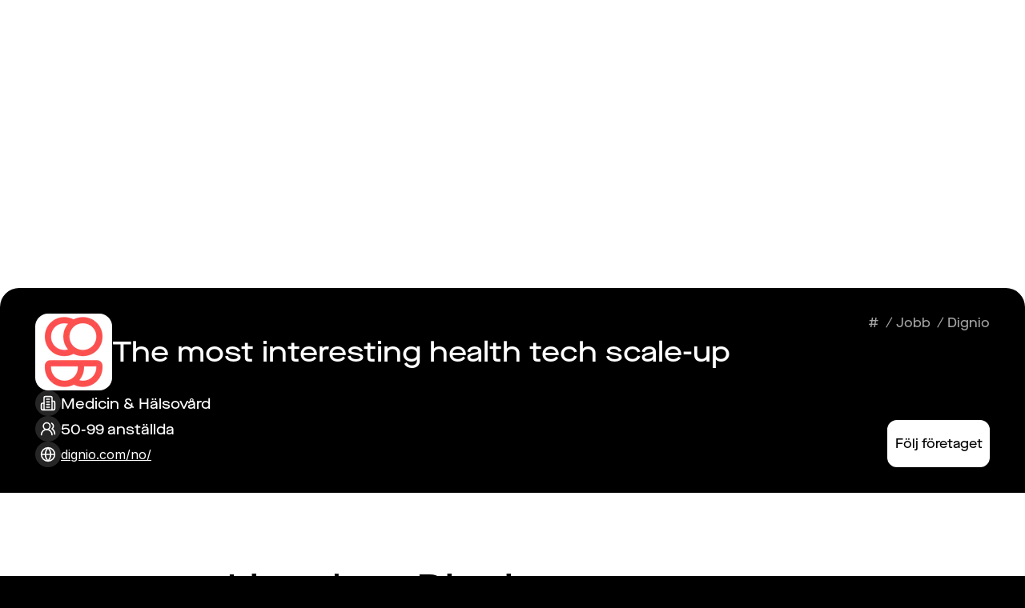

--- FILE ---
content_type: text/html; charset=utf-8
request_url: https://demando.io/sv/company/dignio
body_size: 15924
content:
<!DOCTYPE html><html lang="sv"><head><meta charSet="utf-8"/><meta name="viewport" content="width=device-width"/><title>Hitta ditt drömjobb hos Dignio | Hitta techjobb på Demando</title><meta name="robots" content="index,follow"/><meta name="description" content="Ansök till Dignio eller leta bland 1000-tals andra techjobb på Demando. Läs mer om techstacken, förmånerna och företaget."/><meta name="twitter:card" content="summary_large_image"/><meta name="twitter:site" content="@demando"/><meta property="og:title" content="Hitta ditt drömjobb hos Dignio | Hitta techjobb på Demando"/><meta property="og:description" content="Ansök till Dignio eller leta bland 1000-tals andra techjobb på Demando. Läs mer om techstacken, förmånerna och företaget."/><meta property="og:url" content="https://demando.io/sv/company/dignio"/><meta property="og:type" content="website"/><meta property="og:image" content="https://demando.io/og-banner-default.png"/><meta property="og:image:alt" content="Demando - Get matched with tech jobs on your own terms"/><meta property="og:image:width" content="2880"/><meta property="og:image:height" content="1620"/><meta property="og:site_name" content="Demando"/><link rel="canonical" href="https://demando.io/sv/company/dignio"/><meta property="keywords" content="tech jobs, developer jobs, software engineer, remote work, Sweden"/><meta name="author" content="Demando"/><meta name="robots" content="index,follow"/><link rel="preload" as="image" imageSrcSet="/_next/image?url=%2F_next%2Fstatic%2Fmedia%2Fpersons-computer.35637a2f.jpg&amp;w=640&amp;q=75 640w, /_next/image?url=%2F_next%2Fstatic%2Fmedia%2Fpersons-computer.35637a2f.jpg&amp;w=750&amp;q=75 750w, /_next/image?url=%2F_next%2Fstatic%2Fmedia%2Fpersons-computer.35637a2f.jpg&amp;w=828&amp;q=75 828w, /_next/image?url=%2F_next%2Fstatic%2Fmedia%2Fpersons-computer.35637a2f.jpg&amp;w=1080&amp;q=75 1080w, /_next/image?url=%2F_next%2Fstatic%2Fmedia%2Fpersons-computer.35637a2f.jpg&amp;w=1200&amp;q=75 1200w, /_next/image?url=%2F_next%2Fstatic%2Fmedia%2Fpersons-computer.35637a2f.jpg&amp;w=1920&amp;q=75 1920w, /_next/image?url=%2F_next%2Fstatic%2Fmedia%2Fpersons-computer.35637a2f.jpg&amp;w=2048&amp;q=75 2048w, /_next/image?url=%2F_next%2Fstatic%2Fmedia%2Fpersons-computer.35637a2f.jpg&amp;w=3840&amp;q=75 3840w" imageSizes="100vw" fetchpriority="high"/><link rel="preload" as="image" imageSrcSet="/_next/image?url=https%3A%2F%2Fdemando.imgix.net%2Fcompany%2Fc4f02af1-0daf-4fea-aafe-202db0be0c62&amp;w=96&amp;q=75 1x, /_next/image?url=https%3A%2F%2Fdemando.imgix.net%2Fcompany%2Fc4f02af1-0daf-4fea-aafe-202db0be0c62&amp;w=256&amp;q=75 2x" fetchpriority="high"/><meta name="next-head-count" content="22"/><meta name="theme-color" content="#000000"/><link rel="preload" href="/_next/static/media/e4af272ccee01ff0-s.p.woff2" as="font" type="font/woff2" crossorigin="anonymous" data-next-font="size-adjust"/><link rel="preload" href="/_next/static/media/ab889b05035a4f74-s.p.woff2" as="font" type="font/woff2" crossorigin="anonymous" data-next-font="size-adjust"/><link rel="preload" href="/_next/static/media/7ee3795b5b505442-s.p.woff2" as="font" type="font/woff2" crossorigin="anonymous" data-next-font="size-adjust"/><link rel="preload" href="/_next/static/css/d983f1d24d929157.css" as="style"/><link rel="stylesheet" href="/_next/static/css/d983f1d24d929157.css" data-n-g=""/><link rel="preload" href="/_next/static/css/4ea6e28ac69d89e2.css" as="style"/><link rel="stylesheet" href="/_next/static/css/4ea6e28ac69d89e2.css" data-n-p=""/><noscript data-n-css=""></noscript><script defer="" nomodule="" src="/_next/static/chunks/polyfills-c67a75d1b6f99dc8.js"></script><script src="/_next/static/chunks/webpack-a6b4e774986de7ec.js" defer=""></script><script src="/_next/static/chunks/framework-314c182fa7e2bf37.js" defer=""></script><script src="/_next/static/chunks/main-54c5bcbbed7b0679.js" defer=""></script><script src="/_next/static/chunks/pages/_app-6df7bf76adc33bc2.js" defer=""></script><script src="/_next/static/chunks/2038-a1ec1e1cf9769955.js" defer=""></script><script src="/_next/static/chunks/757-5454f21d5f44689d.js" defer=""></script><script src="/_next/static/chunks/8388-8e5cdda9471083e2.js" defer=""></script><script src="/_next/static/chunks/7360-bcb259937211461b.js" defer=""></script><script src="/_next/static/chunks/1863-e752632ec2be7ed7.js" defer=""></script><script src="/_next/static/chunks/8481-9e969acbbfd27187.js" defer=""></script><script src="/_next/static/chunks/2701-67b2baae9dee8bf4.js" defer=""></script><script src="/_next/static/chunks/1445-828fbe3e9dd65e30.js" defer=""></script><script src="/_next/static/chunks/pages/company/%5BcompanySlug%5D-6669375028df7d27.js" defer=""></script><script src="/_next/static/JpQyenBjFrmcSRl4npLPv/_buildManifest.js" defer=""></script><script src="/_next/static/JpQyenBjFrmcSRl4npLPv/_ssgManifest.js" defer=""></script></head><body><div id="__next"><main class="__variable_f367f3 __variable_da7728 relative overflow-x-hidden font-sans"><div class="bg-white"><script type="application/ld+json">{"@context":"https://schema.org","@type":"Organization","name":"Demando","url":"https://demando.io","logo":"https://demando.io/logo-black.svg","description":"Get matched with tech jobs on your own terms","sameAs":["https://www.linkedin.com/company/demando/"]}</script><header class="relative flex w-full flex-col"><div class="relative"><div class="absolute inset-0"><img alt="company cover image" fetchpriority="high" decoding="async" data-nimg="fill" class="h-full object-cover" style="position:absolute;height:100%;width:100%;left:0;top:0;right:0;bottom:0;color:transparent" sizes="100vw" srcSet="/_next/image?url=%2F_next%2Fstatic%2Fmedia%2Fpersons-computer.35637a2f.jpg&amp;w=640&amp;q=75 640w, /_next/image?url=%2F_next%2Fstatic%2Fmedia%2Fpersons-computer.35637a2f.jpg&amp;w=750&amp;q=75 750w, /_next/image?url=%2F_next%2Fstatic%2Fmedia%2Fpersons-computer.35637a2f.jpg&amp;w=828&amp;q=75 828w, /_next/image?url=%2F_next%2Fstatic%2Fmedia%2Fpersons-computer.35637a2f.jpg&amp;w=1080&amp;q=75 1080w, /_next/image?url=%2F_next%2Fstatic%2Fmedia%2Fpersons-computer.35637a2f.jpg&amp;w=1200&amp;q=75 1200w, /_next/image?url=%2F_next%2Fstatic%2Fmedia%2Fpersons-computer.35637a2f.jpg&amp;w=1920&amp;q=75 1920w, /_next/image?url=%2F_next%2Fstatic%2Fmedia%2Fpersons-computer.35637a2f.jpg&amp;w=2048&amp;q=75 2048w, /_next/image?url=%2F_next%2Fstatic%2Fmedia%2Fpersons-computer.35637a2f.jpg&amp;w=3840&amp;q=75 3840w" src="/_next/image?url=%2F_next%2Fstatic%2Fmedia%2Fpersons-computer.35637a2f.jpg&amp;w=3840&amp;q=75"/><div class="absolute inset-0 bg-black/50"></div></div><div class="w-full px-4 lg:px-11 "><div class="flex gap-9 items-stretch justify-between flex-col relative mx-auto h-full min-h-64 max-w-[1700px] pb-8 pt-4 lg:min-h-96 lg:pb-12 lg:pt-8 "><div class="mx-auto flex w-full max-w-[1700px] items-center justify-between px-4 py-6 xl:px-12 xl:py-8 text-white !px-0 !py-0"><a href="https://demando.se/"><img alt="Demando logo" loading="lazy" width="1300" height="400" decoding="async" data-nimg="1" class="max-w-[150px] xl:max-w-[170px]" style="color:transparent" src="/logo-white.svg"/></a><div class="flex items-center gap-4 lg:hidden"><a href="https://demando.se/sv/company/dignio?nxtPcompanySlug=dignio&amp;login=true">Logga in</a><button type="button" title="open mobile nav" aria-haspopup="dialog" aria-expanded="false" aria-controls="radix-:R29i8m:" data-state="closed"><svg xmlns="http://www.w3.org/2000/svg" fill="none" viewBox="0 0 24 24" stroke-width="1.5" stroke="currentColor" aria-hidden="true" data-slot="icon" class="w-10 text-white"><path stroke-linecap="round" stroke-linejoin="round" d="M3.75 6.75h16.5M3.75 12h16.5m-16.5 5.25h16.5"></path></svg></button></div><nav aria-label="Main" data-orientation="horizontal" dir="ltr" class="relative z-[1] hidden font-heading text-lg lg:flex"><div style="position:relative"><ul data-orientation="horizontal" class="center group flex list-none items-center" dir="ltr"><li class="flex flex-col transition"><a class="transition group-hover:opacity-50 hover:!opacity-100 flex items-center justify-center gap-2 px-4 " id="radix-:Rdi8m:-trigger-radix-:Rjdi8m:" data-state="closed" aria-expanded="false" aria-controls="radix-:Rdi8m:-content-radix-:Rjdi8m:" data-radix-collection-item="" href="/">Talang<svg xmlns="http://www.w3.org/2000/svg" fill="none" viewBox="0 0 24 24" stroke-width="1.5" stroke="currentColor" aria-hidden="true" data-slot="icon" class="w-4"><path stroke-linecap="round" stroke-linejoin="round" d="m19.5 8.25-7.5 7.5-7.5-7.5"></path></svg></a></li><li class="flex flex-col transition"><a class="px-4 transition group-hover:opacity-50 hover:!opacity-100" href="/employers">Arbetsgivare</a></li><li class="flex flex-col transition"><a class="transition group-hover:opacity-50 hover:!opacity-100 flex items-center justify-center gap-2 px-4 " id="radix-:Rdi8m:-trigger-radix-:R1jdi8m:" data-state="closed" aria-expanded="false" aria-controls="radix-:Rdi8m:-content-radix-:R1jdi8m:" data-radix-collection-item="" href="/blog">Insikter<svg xmlns="http://www.w3.org/2000/svg" fill="none" viewBox="0 0 24 24" stroke-width="1.5" stroke="currentColor" aria-hidden="true" data-slot="icon" class="w-4"><path stroke-linecap="round" stroke-linejoin="round" d="m19.5 8.25-7.5 7.5-7.5-7.5"></path></svg></a></li><li><button class="px-4 transition group-hover:opacity-50 hover:!opacity-100 text-white" type="button">Logga in</button></li><li><button class="px-4 transition group-hover:opacity-50 hover:!opacity-100 text-white" type="button">Registrera dig</button></li><li><button class="flex w-fit justify-center" title="select language" type="button" id="radix-:Rpdi8m:" aria-haspopup="menu" aria-expanded="false" data-state="closed"><svg version="1.1" xmlns="http://www.w3.org/2000/svg" x="0px" y="0px" viewBox="0 0 48 48" class="fill-current w-8 hover:!opacity-100 group-hover:opacity-50"><g><path d="M24,0C10.7666016,0,0,10.7666016,0,24s10.7666016,24,24,24s24-10.7666016,24-24S37.2333984,0,24,0z M24,47   C11.3173828,47,1,36.6826172,1,24C1,11.3178711,11.3173828,1,24,1s23,10.3178711,23,23C47,36.6826172,36.6826172,47,24,47z"></path><path d="M24,8C15.1777344,8,8,15.1777344,8,24s7.1777344,16,16,16s16-7.1777344,16-16S32.8222656,8,24,8z M38.9746704,23.5   h-6.4876709c-0.0994263-6.3297119-2.0581665-11.6177368-4.9130249-14.0517578   C33.9651489,11.019165,38.7484741,16.6852417,38.9746704,23.5z M23.5,9.0506592V23.5h-6.9873047   C16.640564,15.7963257,19.680603,9.5581055,23.5,9.0506592z M23.5,24.5v14.4493408   C19.680603,38.4418945,16.640564,32.2039795,16.5126953,24.5H23.5z M24.5,38.9493408V24.5h6.9873047   C31.359436,32.2039795,28.319397,38.4418945,24.5,38.9493408z M24.5,23.5V9.0506592   C28.319397,9.5581055,31.359436,15.7963257,31.4873047,23.5H24.5z M20.4260254,9.4482422   C17.571167,11.8822632,15.6124268,17.1702881,15.5130005,23.5H9.0253296   C9.2515259,16.6852417,14.0348511,11.019165,20.4260254,9.4482422z M9.0253296,24.5h6.4876709   c0.0994263,6.3294678,2.0582886,11.6177368,4.913208,14.0518188C14.0349121,36.980957,9.2515259,31.3151245,9.0253296,24.5z   M27.5737915,38.5518188c2.8549194-2.434082,4.8137817-7.7223511,4.913208-14.0518188h6.4876709   C38.7484741,31.3151245,33.9650879,36.980957,27.5737915,38.5518188z"></path></g></svg></button></li></ul></div></nav></div><h1 class="font-heading font-medium text-4xl font-bold lg:text-7xl text-white">Dignio</h1></div></div></div><div class="flex gap-3 items-stretch justify-start flex-col relative -mt-6 w-full flex-1 rounded-t-2xl bg-black p-4 lg:min-h-64 lg:rounded-t-3xl lg:px-11 lg:py-8"><div class="flex gap-9 items-stretch justify-start flex-col mx-auto w-full max-w-screen-2xl flex-1"><div class="flex gap-3 items-stretch justify-between flex-row"><div class="flex gap-4 items-start lg:items-center justify-start flex-col lg:flex-row"><div class="relative h-24 w-24 flex-shrink-0 overflow-clip rounded-2xl bg-white"><img alt="company logo" fetchpriority="high" width="96" height="96" decoding="async" data-nimg="1" class="absolute h-24 w-24 object-contain object-center" style="color:transparent" srcSet="/_next/image?url=https%3A%2F%2Fdemando.imgix.net%2Fcompany%2Fc4f02af1-0daf-4fea-aafe-202db0be0c62&amp;w=96&amp;q=75 1x, /_next/image?url=https%3A%2F%2Fdemando.imgix.net%2Fcompany%2Fc4f02af1-0daf-4fea-aafe-202db0be0c62&amp;w=256&amp;q=75 2x" src="/_next/image?url=https%3A%2F%2Fdemando.imgix.net%2Fcompany%2Fc4f02af1-0daf-4fea-aafe-202db0be0c62&amp;w=256&amp;q=75"/></div><h2 class="font-heading font-medium text-3xl lg:text-4xl text-current line-clamp-5 whitespace-pre-wrap text-white lg:line-clamp-2 lg:max-w-4xl">The most interesting health tech scale-up</h2></div><div class="flex gap-2 items-stretch justify-start flex-row max-lg:hidden"><nav aria-label="Breadcrumb" class="mb-4 text-gray-400 font-heading text-md"><ol class="flex items-center space-x-2" itemscope="" itemType="https://schema.org/BreadcrumbList"><li class="flex items-center" itemProp="itemListElement" itemscope="" itemType="https://schema.org/ListItem"><a class="transition-colors text-gray-400 font-heading text-md" itemProp="item" href="https://demando.se/"><span itemProp="name">#</span></a><meta itemProp="position" content="1"/></li><li class="flex items-center" itemProp="itemListElement" itemscope="" itemType="https://schema.org/ListItem"><span class="text-gray-400 mr-1">/</span><a class="transition-colors text-gray-400 font-heading text-md" itemProp="item" href="https://demando.se/jobs"><span itemProp="name">Jobb</span></a><meta itemProp="position" content="2"/></li><li class="flex items-center" itemProp="itemListElement" itemscope="" itemType="https://schema.org/ListItem"><span class="text-gray-400 mr-1">/</span><span class="font-medium text-gray-400 font-heading text-md" itemProp="name" aria-current="page">Dignio</span><meta itemProp="position" content="3"/></li></ol></nav></div></div><div class="flex gap-3 items-stretch justify-between flex-col lg:flex-row flex-1"><div class="flex gap-2 items-stretch justify-start flex-col"><div class="flex gap-2 items-start justify-start flex-row lg:max-w-md"><div class="flex gap-3 items-center justify-center flex-row relative h-8 w-8 items-center justify-center rounded-full bg-neutral-800 flex-shrink-0 text-white"><svg xmlns="http://www.w3.org/2000/svg" viewBox="0 0 24 24" fill="none" stroke="currentColor" stroke-width="2" stroke-linecap="round" stroke-linejoin="round" class="lucide lucide-building2 w-3/5"><path d="M6 22V4a2 2 0 0 1 2-2h8a2 2 0 0 1 2 2v18Z"></path><path d="M6 12H4a2 2 0 0 0-2 2v6a2 2 0 0 0 2 2h2"></path><path d="M18 9h2a2 2 0 0 1 2 2v9a2 2 0 0 1-2 2h-2"></path><path d="M10 6h4"></path><path d="M10 10h4"></path><path d="M10 14h4"></path><path d="M10 18h4"></path></svg></div><div class="text-wrap pt-[3px] font-heading text-lg text-white">Medicin &amp; Hälsovård</div></div><div class="flex gap-2 items-start justify-start flex-row lg:max-w-md"><div class="flex gap-3 items-center justify-center flex-row relative h-8 w-8 items-center justify-center rounded-full bg-neutral-800 flex-shrink-0 text-white"><svg xmlns="http://www.w3.org/2000/svg" viewBox="0 0 24 24" fill="none" stroke="currentColor" stroke-width="2" stroke-linecap="round" stroke-linejoin="round" class="lucide lucide-users-round w-3/5"><path d="M18 21a8 8 0 0 0-16 0"></path><circle cx="10" cy="8" r="5"></circle><path d="M22 20c0-3.37-2-6.5-4-8a5 5 0 0 0-.45-8.3"></path></svg></div><div class="text-wrap pt-[3px] font-heading text-lg text-white">50-99 anställda</div></div><div class="flex gap-2 items-center justify-start flex-row"><div class="flex gap-3 items-center justify-center flex-row relative h-8 w-8 items-center justify-center rounded-full bg-neutral-800 text-white flex-shrink-0 !text-white"><svg xmlns="http://www.w3.org/2000/svg" viewBox="0 0 24 24" fill="none" stroke="currentColor" stroke-width="2" stroke-linecap="round" stroke-linejoin="round" class="lucide lucide-globe w-3/5"><circle cx="12" cy="12" r="10"></circle><path d="M12 2a14.5 14.5 0 0 0 0 20 14.5 14.5 0 0 0 0-20"></path><path d="M2 12h20"></path></svg></div><a rel="noopener noreferrer" href="https://dignio.com/no/" target="_blank" class="group flex h-8 items-center text-white underline transition-colors duration-200 hover:text-white"><span class="line-clamp-1">dignio.com/no/</span><div class="flex gap-3 items-center justify-center flex-row relative h-8 w-8 items-center justify-center rounded-full flex-shrink-0 bg-transparent text-black opacity-0 transition-all duration-200 group-hover:opacity-100"><svg xmlns="http://www.w3.org/2000/svg" viewBox="0 0 24 24" fill="none" stroke="currentColor" stroke-width="2" stroke-linecap="round" stroke-linejoin="round" class="lucide lucide-external-link w-3/5"><path d="M15 3h6v6"></path><path d="M10 14 21 3"></path><path d="M18 13v6a2 2 0 0 1-2 2H5a2 2 0 0 1-2-2V8a2 2 0 0 1 2-2h6"></path></svg></div></a></div></div><div class="flex gap-4 items-stretch lg:items-end justify-start flex-row flex-shrink-0"><button class="inline-block h-fit border-[1.5px] text-center font-heading font-medium transition hover:cursor-pointer  rounded-xl px-2 py-4 text-base border-white bg-white text-black hover:border-gray-200 hover:bg-gray-200 flex-1">Följ företaget</button></div></div></div></div></header><section class="my-8 lg:my-24 lg:px-11"><div class="flex gap-4 lg:gap-9 items-stretch justify-start flex-col mx-auto w-full max-w-[1700px]"><div class="flex gap-4 items-stretch justify-start flex-col mx-auto max-w-screen-md px-4 lg:px-0"><h1 class="font-heading font-medium text-4xl lg:text-5xl text-current">Livet hos Dignio</h1><div class="relative"><div class="prose prose-neutral relative whitespace-pre-wrap font-sans text-black underline-offset-2 lg:prose-lg prose-headings:font-medium prose-strong:font-semibold">Digital hjemmeoppfølging kombinerer friheten teknologi medfører med tryggheten som nærhet til helsepersonell gir. For helsetjenesten betyr Dignios løsning mulighet til å kunne følge opp flere pasienter samtidig, uten at det går på bekostning av kvalitet. Viktig beslutningsstøtte i form av målinger, historiske data, pasientinformasjon og kommunikasjonsmuligheter gjør helsepersonell trygge på rådene de gir. Brukervennlighet er en rød tråd i alle våre løsninger slik at både pasienter og helsepersonell får enklere hverdager.</div></div></div></div></section><section class="flex flex-col items-center gap-8 bg-neutral-50 py-4 lg:gap-16 lg:py-16"><div class="w-full max-w-screen-2xl bg-neutral-50"></div></section><div class="flex items-center justify-center bg-[#FAEECBB2] py-16"><div class="w-full max-w-lg bg-white rounded-3xl shadow-xl p-8 md:py-12 md:px-14 mx-auto"><div class="flex flex-col items-center mb-6 gap-2"><h2 class="text-2xl font-bold font-heading mb-2 text-center">Följ Dignio</h2><p class="text-black text-center mb-2 font-heading font-medium">Skapa ett konto och följ företaget anonymt på några sekunder</p></div><form class="space-y-6"><div class="grid grid-cols-1 md:grid-cols-2 gap-4"><div><label for="firstName" class="block text-sm font-heading font-bold text-black">Förnamn</label><input type="text" id="firstName" name="firstName" required="" class="mt-1 block w-full rounded-lg border-neutral-200" value=""/></div><div><label for="lastName" class="block text-sm font-heading font-bold text-black">Efternamn</label><input type="text" id="lastName" name="lastName" required="" class="mt-1 block w-full rounded-lg border-neutral-200" value=""/></div><div><label for="email" class="block text-sm font-heading font-bold text-black">E-post</label><input type="email" id="email" name="email" required="" class="mt-1 block w-full rounded-lg border-neutral-200" value=""/></div><div><label for="phoneNumber" class="block text-sm font-heading font-bold text-black">Telefon</label><input type="tel" id="phoneNumber" name="phoneNumber" class="mt-1 block w-full rounded-lg border-neutral-200" value=""/></div></div><div class="pt-3"><button type="submit" class="w-full rounded-xl bg-black px-4 py-2 h-14 text-lg font-bold text-de-green hover:bg-black/80">Följ</button></div></form></div></div><footer class="bg-black px-6 py-6 text-white xl:px-12 xl:py-20"><div class="flex max-w-screen-xl flex-col gap-12 xl:mx-auto xl:flex-row xl:justify-between"><div class="flex flex-col"><h2 class="font-heading text-base font-bold sm:text-lg lg:text-xl 2xl:text-2xl">Get in touch</h2><div class="mt-6 flex flex-col xl:mt-10"><div class="flex items-center gap-3.5 xl:gap-5"><div class="flex h-10 w-10 items-center justify-center rounded-full border border-white xl:h-[52px] xl:w-[52px]"><span class="font-heading text-base font-medium sm:text-lg lg:text-xl 2xl:text-2xl">E</span></div><a href="mailto:hello@demando.io" class="group font-heading text-base font-medium sm:text-lg lg:text-xl 2xl:text-2xl ">hello@demando.io<span class="block h-0.5 max-w-full self-center bg-white opacity-0 transition-all duration-200 group-hover:opacity-100"></span></a></div><div class="h-8 w-px translate-x-5 bg-white xl:translate-x-6"></div><div class="rounded-xl border border-white px-4 py-3.5 xl:rounded-2xl xl:px-6 xl:py-4"><div class="font-heading text-base font-medium leading-normal sm:text-lg sm:leading-normal lg:text-xl lg:leading-normal 2xl:text-2xl 2xl:leading-normal"><p>Demando<br/>Västerlånggatan 28<br/>11229 Stockholm</p></div></div><div class="-ml-4 mt-4"><a target="_blank" href="https://apps.apple.com/se/app/demando/id6741517966"><img alt="Download on app store" loading="lazy" width="130" height="100" decoding="async" data-nimg="1" style="color:transparent" src="/app_store.svg"/></a></div></div></div><div class="flex max-w-screen-sm flex-1 gap-24"><div class="flex flex-col"><h2 class="font-heading text-base font-bold sm:text-lg lg:text-xl 2xl:text-2xl">Om Demando</h2><ul class="mt-6 flex flex-col gap-1.5 xl:mt-10"><li class="font-heading text-base font-medium text-gray-400 transition hover:text-white sm:text-lg lg:text-xl 2xl:text-2xl"><a href="/about">Om Demando</a></li><li class="font-heading text-base font-medium text-gray-400 transition hover:text-white sm:text-lg lg:text-xl 2xl:text-2xl"><a href="/">För talanger</a></li><li class="font-heading text-base font-medium text-gray-400 transition hover:text-white sm:text-lg lg:text-xl 2xl:text-2xl"><a href="/employers">För arbetsgivare</a></li><li class="font-heading text-base font-medium text-gray-400 transition hover:text-white sm:text-lg lg:text-xl 2xl:text-2xl"><a href="/contact/lets-talk">Kontakta oss</a></li><li class="font-heading text-base font-medium text-gray-400 transition hover:text-white sm:text-lg lg:text-xl 2xl:text-2xl"><a href="/information/villkor-och-policies">Villkor &amp; Policys</a></li></ul></div><div class="flex flex-col"><h2 class="font-heading text-base font-bold sm:text-lg lg:text-xl 2xl:text-2xl">More information</h2><ul class="mt-6 flex flex-col gap-1.5 xl:mt-10"><li class="font-heading text-base font-medium text-gray-400 transition hover:text-white sm:text-lg lg:text-xl 2xl:text-2xl"><a rel="noreferrer" href="https://candidate.demando.io/login">Logga in som kandidat</a></li><li class="font-heading text-base font-medium text-gray-400 transition hover:text-white sm:text-lg lg:text-xl 2xl:text-2xl"><a rel="noreferrer" href="https://company.demando.io/login">Logga in som arbetsgivare</a></li><li class="font-heading text-base font-medium text-gray-400 transition hover:text-white sm:text-lg lg:text-xl 2xl:text-2xl"><a href="/jobs">Hitta jobb</a></li><li class="font-heading text-base font-medium text-gray-400 transition hover:text-white sm:text-lg lg:text-xl 2xl:text-2xl"><a rel="noreferrer" href="https://demando.se/companies">Hitta företag</a></li><li class="font-heading text-base font-medium text-gray-400 transition hover:text-white sm:text-lg lg:text-xl 2xl:text-2xl"><a href="/blog">Blogg</a></li><li class="font-heading text-base font-medium text-gray-400 transition hover:text-white sm:text-lg lg:text-xl 2xl:text-2xl"><a href="/salary-guide">Lönekalkylator</a></li></ul></div></div></div></footer></div><div style="position:fixed;z-index:9999;top:16px;left:16px;right:16px;bottom:16px;pointer-events:none"></div></main></div><script id="__NEXT_DATA__" type="application/json">{"props":{"pageProps":{"locale":"sv","path":"/sv/company/dignio","framework":{"id":"ZQ_1RxIAACkA417-","uid":null,"url":null,"type":"framework","href":"https://demandoio.cdn.prismic.io/api/v2/documents/search?ref=aWeXzRIAACkA-qQ8\u0026q=%5B%5B%3Ad+%3D+at%28document.id%2C+%22ZQ_1RxIAACkA417-%22%29+%5D%5D","tags":[],"first_publication_date":"2023-09-24T08:39:06+0000","last_publication_date":"2025-12-01T14:45:31+0000","slugs":["framework"],"linked_documents":[],"lang":"sv","alternate_languages":[{"id":"ZQOHbREAACwAmqSg","type":"framework","lang":"en-eu"}],"data":{"footer_primary_title":"Om Demando","footer_primary_links":[{"footer_primary_link":{"id":"ZRKPsxIAACsA5yjq","type":"about_page","tags":[],"lang":"sv","slug":"about","first_publication_date":"2023-09-26T08:06:30+0000","last_publication_date":"2024-09-19T11:30:42+0000","url":"/about","link_type":"Document","key":"c57086cf-b6f3-4406-85f1-295f7f60dc45","isBroken":false},"footer_primary_label":"Om Demando"},{"footer_primary_link":{"id":"ZQ_1ThIAAC0A418V","type":"home_page","tags":[],"lang":"sv","slug":"home","first_publication_date":"2023-09-24T08:39:06+0000","last_publication_date":"2025-06-13T14:51:10+0000","url":"/","link_type":"Document","key":"f072e21d-2e4f-4e92-80a0-0c7c29640573","isBroken":false},"footer_primary_label":"För talanger"},{"footer_primary_link":{"id":"ZQ_1ThIAAC0A418Z","type":"employers_page","tags":[],"lang":"sv","slug":"employers","first_publication_date":"2023-09-24T08:39:06+0000","last_publication_date":"2025-03-17T10:18:02+0000","url":"/employers","link_type":"Document","key":"daddc5d7-0585-4eac-be1f-f519dc10aa16","isBroken":false},"footer_primary_label":"För arbetsgivare"},{"footer_primary_link":{"id":"ZRNAARIAACoA6Da2","type":"contact_form","tags":[],"lang":"sv","slug":"lets-talk","first_publication_date":"2023-09-26T20:33:07+0000","last_publication_date":"2025-02-18T16:09:23+0000","uid":"lets-talk","url":"/contact/lets-talk","link_type":"Document","key":"6642996c-e956-4b07-80ff-3ab9d5ca8601","isBroken":false},"footer_primary_label":"Kontakta oss"},{"footer_primary_link":{"id":"ZRKTxBIAACoA5y8P","type":"information_page","tags":[],"lang":"sv","slug":"villkor-och-policies","first_publication_date":"2023-09-26T08:18:17+0000","last_publication_date":"2023-09-26T08:18:17+0000","uid":"villkor-och-policies","url":"/information/villkor-och-policies","link_type":"Document","key":"13f95c12-29fb-497f-90ba-d57638242bea","isBroken":false},"footer_primary_label":"Villkor \u0026 Policys"}],"footer_secondary_title":"Mer information","footer_secondary_links":[{"footer_secondary_link":{"link_type":"Web","key":"0365de2c-8593-4877-aa3e-05684614e857","url":"https://candidate.demando.io/login"},"footer_secondary_label":"Logga in som kandidat"},{"footer_secondary_link":{"link_type":"Web","key":"716c5f95-8a14-44f0-b822-14058023cf17","url":"https://company.demando.io/login"},"footer_secondary_label":"Logga in som arbetsgivare"},{"footer_secondary_link":{"id":"ZRJvQRIAACwA5vjO","type":"job_category_list","tags":[],"lang":"sv","slug":"upptack-din-nasta-utmaning","first_publication_date":"2023-09-26T05:42:28+0000","last_publication_date":"2025-05-21T15:56:06+0000","url":"/jobs","link_type":"Document","key":"5b8a5895-307d-4486-9b23-61d18fb0824a","isBroken":false},"footer_secondary_label":"Hitta jobb"},{"footer_secondary_link":{"link_type":"Web","key":"409179a4-085b-41eb-89c8-c9923159c111","url":"https://demando.se/companies"},"footer_secondary_label":"Hitta företag"},{"footer_secondary_link":{"id":"ZQ_1SBIAACsA418C","type":"blog","tags":[],"lang":"sv","slug":"blog","first_publication_date":"2023-09-24T08:39:06+0000","last_publication_date":"2025-12-01T14:44:01+0000","url":"/blog","link_type":"Document","key":"dcdcc6da-4b33-47fa-974b-c04ae9a3160f","isBroken":false},"footer_secondary_label":"Blogg"},{"footer_secondary_link":{"id":"ZRQtGhEAACoANB_b","type":"salary_guide","tags":[],"lang":"sv","slug":"salary-guide","first_publication_date":"2023-09-27T13:24:45+0000","last_publication_date":"2023-10-24T13:37:50+0000","url":"/salary-guide","link_type":"Document","key":"c325f0e3-12a6-4810-88ac-fa672a1965b5","isBroken":false},"footer_secondary_label":"Lönekalkylator"}],"contact_title":"Kontakta oss","contact_phone":null,"contact_email":"hello@demando.io","contact_address":[{"type":"paragraph","text":"Demando\nVästerlånggatan 28\n11229 Stockholm","spans":[]}],"navigation_mobile_primary_links":[{"navigation_mobile_primary_link":{"id":"ZQ_1ThIAAC0A418V","type":"home_page","tags":[],"lang":"sv","slug":"home","first_publication_date":"2023-09-24T08:39:06+0000","last_publication_date":"2025-06-13T14:51:10+0000","url":"/","link_type":"Document","key":"65433573-c6ef-4e3b-9ff4-55394ec903d8","isBroken":false},"navigation_mobile_primary_label":"Talang"},{"navigation_mobile_primary_link":{"id":"ZQ_1ThIAAC0A418Z","type":"employers_page","tags":[],"lang":"sv","slug":"employers","first_publication_date":"2023-09-24T08:39:06+0000","last_publication_date":"2025-03-17T10:18:02+0000","url":"/employers","link_type":"Document","key":"66bead48-3255-4a2d-8b6a-74c0bf01dcda","isBroken":false},"navigation_mobile_primary_label":"Företag"},{"navigation_mobile_primary_link":{"id":"ZRKPsxIAACsA5yjq","type":"about_page","tags":[],"lang":"sv","slug":"about","first_publication_date":"2023-09-26T08:06:30+0000","last_publication_date":"2024-09-19T11:30:42+0000","url":"/about","link_type":"Document","key":"e4c73028-2af3-42c5-a6ad-4363a3f87b64","isBroken":false},"navigation_mobile_primary_label":"Om"},{"navigation_mobile_primary_link":{"id":"ZQ_1SBIAACsA418C","type":"blog","tags":[],"lang":"sv","slug":"blog","first_publication_date":"2023-09-24T08:39:06+0000","last_publication_date":"2025-12-01T14:44:01+0000","url":"/blog","link_type":"Document","key":"bd129ce7-ce08-4f8a-a843-27599ffa2d8f","isBroken":false},"navigation_mobile_primary_label":"Insikter"},{"navigation_mobile_primary_link":{"id":"aGJCQBMAACgAF3kD","type":"guide","tags":[],"lang":"sv","slug":"guide","first_publication_date":"2025-06-30T07:52:36+0000","last_publication_date":"2025-06-30T08:48:12+0000","url":"/guides","link_type":"Document","key":"5f4a026f-b5e5-424e-904e-f79060daeacb","isBroken":false},"navigation_mobile_primary_label":"Guider"}],"navigation_mobile_secondary_title_1":"För arbetsgivare","navigation_mobile_secondary_links_1":[{"navigation_mobile_secondary_link_title":"Varför Demando?","navigation_mobile_secondary_link_link":{"id":"ZQ_1ThIAAC0A418Z","type":"employers_page","tags":[],"lang":"sv","slug":"employers","first_publication_date":"2023-09-24T08:39:06+0000","last_publication_date":"2025-03-17T10:18:02+0000","url":"/employers","link_type":"Document","key":"18d2b58a-3abe-45f1-9020-1a95a5731714","isBroken":false}},{"navigation_mobile_secondary_link_title":"Priser","navigation_mobile_secondary_link_link":{"link_type":"Web","key":"fa32d770-90b5-4aff-9d28-70f71b597275","url":"https://demando.se/employers/#pricing"}}],"navigation_mobile_secondary_title_21":"För talanger","navigation_mobile_secondary_links_2":[{"navigation_mobile_secondary_link_title":"Hitta jobb","navigation_mobile_secondary_link_link":{"id":"ZRJvQRIAACwA5vjO","type":"job_category_list","tags":[],"lang":"sv","slug":"upptack-din-nasta-utmaning","first_publication_date":"2023-09-26T05:42:28+0000","last_publication_date":"2025-05-21T15:56:06+0000","url":"/jobs","link_type":"Document","key":"d2554273-dd1b-4c11-9ee4-8fbf87cdfdac","isBroken":false}},{"navigation_mobile_secondary_link_title":"Hitta företag","navigation_mobile_secondary_link_link":{"link_type":"Web","key":"dad3218c-b044-4ba3-8a2e-aa6203056ac3","url":"https://demando.se/companies"}},{"navigation_mobile_secondary_link_title":"Löneguide","navigation_mobile_secondary_link_link":{"id":"ZRQtGhEAACoANB_b","type":"salary_guide","tags":[],"lang":"sv","slug":"salary-guide","first_publication_date":"2023-09-27T13:24:45+0000","last_publication_date":"2023-10-24T13:37:50+0000","url":"/salary-guide","link_type":"Document","key":"fb7528ae-0126-425a-be57-868ce85243fb","isBroken":false}}],"navigation_primary_links":[],"signup_label":"Registrera dig","signin_label":"Logga in","book_a_demo_label":"Boka demo","book_a_demo_url":"https://meetings-eu1.hubspot.com/mathias-deljerud-hamlin/demando-lets-talk?embed=true","seo_default_title":"Demando – Bli matchad med techjobb på dina villkor","seo_default_description":"Techjobb på dina villkor. Hitta jobb anonymt. För utvecklare, ingenjörer, UX-designers och mer. Få personliga erbjudanden från arbetsgivare. Inget CV eller personligt brev krävs.","auth_candidate_signup_label":"Registrera dig som kandidat","auth_candidate_signup_link":{"link_type":"Web","key":"099882a9-7895-435a-a5e7-74a68c680302","url":"https://candidate.demando.io/signup?countryCode=sv"},"auth_company_signup_label":"Registrera dig som företag","auth_company_signup_link":{"link_type":"Web","key":"69c54e93-8d92-4918-8d75-2c1deb9ac76c","url":"https://company.demando.io/signup?countryCode=SV"},"auth_candidate_signin_label":"Logga in som kandidat","auth_candidate_signin_link":{"link_type":"Web","key":"85cf3eb5-ea08-48ba-b3a8-1fa5efdb1bcd","url":"https://candidate.demando.io/login"},"auth_company_signin_label":"Logga in som företag","auth_company_signin_link":{"link_type":"Web","key":"25776d43-b64a-4ff0-9359-5eb21ca12343","url":"https://company.demando.io/login"},"announcement_show":false,"announcement_type":"newsletter","announcement_text":[{"type":"paragraph","text":"Just nu har vi ett extra bra erbjudande till dig som vill rekrytera minst 2 personer i år. Kontakta oss för mer information.","spans":[{"start":0,"end":39,"type":"strong"},{"start":91,"end":124,"type":"hyperlink","data":{"id":"ZRNAARIAACoA6Da2","type":"contact_form","tags":[],"lang":"sv","slug":"lets-talk","first_publication_date":"2023-09-26T20:33:07+0000","last_publication_date":"2025-02-18T16:09:23+0000","uid":"lets-talk","url":"/contact/lets-talk","link_type":"Document","isBroken":false}}]}],"announcement_newsletter_label":"Få insikter \u0026 data direkt i din inkorg - prenumerera på vårt nyhetsbrev","announcement_newsletter_input_label":"Din mail...","announcement_newsletter_success_label":"Allt klart, välkommen!","announcement_newsletter_fail_label":"Något gick fel, prova gärna igen!","desktop_navigation":[{"primary":{"top_level_title":"Talang","top_level_link":{"id":"ZQ_1ThIAAC0A418V","type":"home_page","tags":[],"lang":"sv","slug":"home","first_publication_date":"2023-09-24T08:39:06+0000","last_publication_date":"2025-06-13T14:51:10+0000","url":"/","link_type":"Document","key":"20b67985-3320-4db3-b2c5-f18afde41ef9","isBroken":false}},"items":[{"secondary_level_title":"Hitta jobb","secondary_level_link":{"id":"ZRJvQRIAACwA5vjO","type":"job_category_list","tags":[],"lang":"sv","slug":"upptack-din-nasta-utmaning","first_publication_date":"2023-09-26T05:42:28+0000","last_publication_date":"2025-05-21T15:56:06+0000","url":"/jobs","link_type":"Document","key":"95b790be-c686-4340-a571-25657fa3ac7b","isBroken":false}},{"secondary_level_title":"Hitta företag","secondary_level_link":{"link_type":"Web","key":"6c9d86a1-090e-4efa-aa6e-b828e542819e","url":"https://demando.se/companies"}}],"id":"top_level_navigation$c4e68061-a921-453b-a6ab-b4bc73c4bae8","slice_type":"top_level_navigation","slice_label":null},{"primary":{"top_level_title":"Arbetsgivare","top_level_link":{"id":"ZQ_1ThIAAC0A418Z","type":"employers_page","tags":[],"lang":"sv","slug":"employers","first_publication_date":"2023-09-24T08:39:06+0000","last_publication_date":"2025-03-17T10:18:02+0000","url":"/employers","link_type":"Document","key":"9bcd72d8-1882-4d27-b525-9f016eb487b6","isBroken":false}},"items":[],"id":"top_level_navigation$62b0e842-31f4-43aa-8c48-cde0534ca54a","slice_type":"top_level_navigation","slice_label":null},{"primary":{"top_level_title":"Insikter","top_level_link":{"id":"ZQ_1SBIAACsA418C","type":"blog","tags":[],"lang":"sv","slug":"blog","first_publication_date":"2023-09-24T08:39:06+0000","last_publication_date":"2025-12-01T14:44:01+0000","url":"/blog","link_type":"Document","key":"19087efd-a959-4021-b931-ce837e5cef65","isBroken":false}},"items":[{"secondary_level_title":"Blogg","secondary_level_link":{"id":"ZQ_1SBIAACsA418C","type":"blog","tags":[],"lang":"sv","slug":"blog","first_publication_date":"2023-09-24T08:39:06+0000","last_publication_date":"2025-12-01T14:44:01+0000","url":"/blog","link_type":"Document","key":"954b805a-80ec-4244-b35a-868c88003517","isBroken":false}},{"secondary_level_title":"Vad söker Techtalangen?","secondary_level_link":{"id":"ZRIK9BIAACwA5mnJ","type":"blog_category","tags":[],"lang":"sv","slug":"rapporter","first_publication_date":"2023-09-25T22:59:36+0000","last_publication_date":"2023-11-27T12:59:17+0000","uid":"rapporter","url":"/blog/category/rapporter","link_type":"Document","key":"e8065ad4-4225-4aa0-9e93-896042e0bb47","isBroken":false}},{"secondary_level_title":"Guider","secondary_level_link":{"id":"aGJCQBMAACgAF3kD","type":"guide","tags":[],"lang":"sv","slug":"guide","first_publication_date":"2025-06-30T07:52:36+0000","last_publication_date":"2025-06-30T08:48:12+0000","url":"/guides","link_type":"Document","key":"01d9f984-1f6d-42a5-9014-2b2b1207bb48","isBroken":false}},{"secondary_level_title":"Löneguide","secondary_level_link":{"id":"ZRQtGhEAACoANB_b","type":"salary_guide","tags":[],"lang":"sv","slug":"salary-guide","first_publication_date":"2023-09-27T13:24:45+0000","last_publication_date":"2023-10-24T13:37:50+0000","url":"/salary-guide","link_type":"Document","key":"7b2f3a02-f451-4fd5-b3d2-7fe7badc7bae","isBroken":false}},{"secondary_level_title":"Sourcing guide","secondary_level_link":{"id":"ZctjYRIAACwAWLGL","type":"sourcing_guide","tags":[],"lang":"sv","slug":"sourcing-guide","first_publication_date":"2024-02-13T12:41:37+0000","last_publication_date":"2024-09-18T20:58:38+0000","url":"/sourcing-guide","link_type":"Document","key":"c01a4577-ba1c-4576-887c-49d5abaef357","isBroken":false}},{"secondary_level_title":"Hitta jobb och roller","secondary_level_link":{"id":"ZRJvQRIAACwA5vjO","type":"job_category_list","tags":[],"lang":"sv","slug":"upptack-din-nasta-utmaning","first_publication_date":"2023-09-26T05:42:28+0000","last_publication_date":"2025-05-21T15:56:06+0000","url":"/jobs","link_type":"Document","key":"e389ee8a-604d-479b-953c-af8f49aeb767","isBroken":false}}],"id":"top_level_navigation$93e6b4ad-639c-4240-9ce1-2a87c9e38c41","slice_type":"top_level_navigation","slice_label":null}]}},"companyPage":{"id":"ZRLpKBIAACoA57It","uid":null,"url":null,"type":"company_page","href":"https://demandoio.cdn.prismic.io/api/v2/documents/search?ref=aWeXzRIAACkA-qQ8\u0026q=%5B%5B%3Ad+%3D+at%28document.id%2C+%22ZRLpKBIAACoA57It%22%29+%5D%5D","tags":[],"first_publication_date":"2023-09-26T14:22:36+0000","last_publication_date":"2025-06-13T12:27:33+0000","slugs":["company-page"],"linked_documents":[],"lang":"sv","alternate_languages":[{"id":"ZRLojBIAAC0A57Ei","type":"company_page","lang":"en-eu"}],"data":{"header_view_open_positions_cta_label":"Se öppna roller","header_sign_up_cta__label":"Följ företaget","header_sign_up_cta__link":{"link_type":"Web","key":"9cf2f9ec-47a7-42a6-ab81-7c96f9a151e2","url":"https://candidate.demando.io/signup"},"header_empoyees_suffix":"anställda","perks_and_benefits":"Förmåner","perks_and_benefits_category_cta_label":"fler förmåner","tech_stack_and_tools":"Verktyg","life_at_company_label":"Livet hos","about_company_label":"Om","show_more":"Visa mer","show_less":"Visa mindre","mega_cta_heading":"Hitta ditt perfekta jobb","mega_cta_text":"Gå med nu","open_roles_at_company_label":"Öppna roler på","similar_companies_label":"Företag som liknar","explore_similar_jobs_label":"Utforska liknande jobb","explore_similar_roles_at_other_companies_label":"Utforska liknande roller på andra bolag","seo_company_title":"Hitta ditt drömjobb hos {{company}} | Hitta techjobb på Demando","seo_company_description":"Ansök till {{company}} eller leta bland 1000-tals andra techjobb på Demando. Läs mer om techstacken, förmånerna och företaget.","seo_company_jobs_title":"Lediga jobb hos {{company}} | Hitta techjobb på Demando","seo_company_jobs_description":"Ansök till {{company}} eller leta bland 1000-tals andra techjobb på Demando. Läs mer om techstacken, förmånerna och företaget.","seo_company_job_title":"Jobb: {{position}} hos {{company}} | Hitta techjobb på Demando","seo_company_job_description":"Ansök till {{position}} hos {{company}}. Arbeta med till exempel {{skill}}. Läs mer och ansök."}},"jobCategoryList":{"id":"ZRJvQRIAACwA5vjO","uid":null,"url":"/jobs","type":"job_category_list","href":"https://demandoio.cdn.prismic.io/api/v2/documents/search?ref=aWeXzRIAACkA-qQ8\u0026q=%5B%5B%3Ad+%3D+at%28document.id%2C+%22ZRJvQRIAACwA5vjO%22%29+%5D%5D","tags":[],"first_publication_date":"2023-09-26T05:42:28+0000","last_publication_date":"2025-05-21T15:56:06+0000","slugs":["upptack-din-nasta-utmaning"],"linked_documents":[],"lang":"sv","alternate_languages":[{"id":"ZQiQjhIAACwA5fjS","type":"job_category_list","lang":"en-eu"}],"data":{"title":"Upptäck din nästa utmaning","lede":"Upptäck jobben som matchar dig och det du vill göra.","see_all":"Se alla","category_prefix":"Sök på","occupation_group_title":"jobbkategori","occupation_title":"roll","occupation_skill_title":"kompetens","location_title":"stad","search_placeholder":"Hitta ditt nästa jobb","empty_state_title":"Inga jobb","empty_state_text":"Anpassa dina filter för att hitta andra jobb","locations":[{"location":{"id":"ZRJviRIAACwA5vlC","type":"job_category","tags":[],"lang":"sv","slug":"-","first_publication_date":"2023-09-26T05:44:51+0000","last_publication_date":"2024-03-30T13:32:35+0000","uid":"stockholm","url":"/jobs/stockholm","link_type":"Document","key":"6a58edb1-444d-43c3-84f8-dc39cea3eef9","isBroken":false}},{"location":{"id":"ZRJvjRIAACoA5vlP","type":"job_category","tags":[],"lang":"sv","slug":"-","first_publication_date":"2023-09-26T05:44:51+0000","last_publication_date":"2024-03-30T13:32:13+0000","uid":"goteborg","url":"/jobs/goteborg","link_type":"Document","key":"b5e27f1b-e910-4616-97ef-9bfa10dfb0fa","isBroken":false}},{"location":{"id":"ZRJvixIAACgA5vlG","type":"job_category","tags":[],"lang":"sv","slug":"-","first_publication_date":"2023-09-26T05:44:51+0000","last_publication_date":"2024-03-30T13:31:34+0000","uid":"malmo","url":"/jobs/malmo","link_type":"Document","key":"219df0f0-c4a9-4fc6-9f25-0b22a73cfb17","isBroken":false}},{"location":{"id":"ZRJvjBIAACoA5vlK","type":"job_category","tags":[],"lang":"sv","slug":"oslo","first_publication_date":"2023-09-26T05:44:51+0000","last_publication_date":"2023-09-26T05:44:51+0000","uid":"oslo","url":"/jobs/oslo","link_type":"Document","key":"cc65d1df-d56f-427d-91ad-87c7888de1c9","isBroken":false}}],"locations_link":{"id":"ZgUVKhEAABMq86Ut","type":"job_category_sub_list","tags":[],"lang":"sv","slug":"-","first_publication_date":"2024-03-28T06:58:52+0000","last_publication_date":"2024-03-28T07:12:51+0000","uid":"stader","url":"/jobs/list/stader","link_type":"Document","key":"f00d619c-f9eb-4271-b5dd-43e473afc5ab","isBroken":false},"industry_title":"industri","company_type_title":"bolagstyp","seo_title":null,"seo_description":null,"seo_keywords":null,"seo_no_follow":false,"seo_no_index":false,"seo_image":{},"seo_job_category_title":"Lediga jobb som {{title}}. {{amount}} lediga jobb.","seo_job_category_description":"Hitta {{amount}} lediga jobb som {{title}}, eller hitta 1000-tals andra techjobb på Demando.io","settings_title":"Jobb"}},"jobSettingsPage":{"id":"ZeiFxBEAAC0Aw0gl","uid":null,"url":null,"type":"job_settings","href":"https://demandoio.cdn.prismic.io/api/v2/documents/search?ref=aWeXzRIAACkA-qQ8\u0026q=%5B%5B%3Ad+%3D+at%28document.id%2C+%22ZeiFxBEAAC0Aw0gl%22%29+%5D%5D","tags":[],"first_publication_date":"2024-03-06T15:03:36+0000","last_publication_date":"2025-06-13T11:57:29+0000","slugs":["job-settings"],"linked_documents":[],"lang":"sv","alternate_languages":[{"id":"Zeh4oBIAACoAQxxI","type":"job_settings","lang":"en-eu"}],"data":{"full_time":"Heltid","freelance":"Frilans","employees_sufix":"anställda","years":"år","label_hour":"timme","label_month":"månad","label_year":"år","label_open_positions":"jobb","related_locations":"Närliggande städer","filterlabel":"Vilken typ av jobb letar du efter?","filteranytype":"Alla typer","locationlabel":"Placering","locationanywhere":"Överallt","searcharialabel":"Sök jobb","scrollleftarialabel":"Scrolla vänster","scrollrightarialabel":"Scrolla höger","morelocations":"+{{count}} fler","locationpreferences":"Placering","locationsheader":"Städer","no_result":"Inga jobb","clearfilters":"Rensa","applyfilters":"Filtrera","showmore":"Visa mer","showless":"Visa mindre","occupationgroupheader":"Yrkesområden","occupationskillsheader":"Kompetenser","occupationsheader":"roller","locationboxlabel":"Välj en stad","remoteboxlabel":"Remote","perk_groups":[{"key":"compensation","value":"Kompensation"},{"key":"workplace","value":"Arbetsplats"},{"key":"quality_of_life","value":"Livskvalitet"},{"key":"working_time","value":"Arbetstid"},{"key":"health","value":"Hälsa"}],"perks":[{"key":"06acda67-ce05-4b79-9ec9-c93208e188f6","value":"Fast lön"},{"key":"40ba78eb-0cf2-4075-b9e7-b19a1f7c242f","value":"Hackathons"},{"key":"00b54460-366f-46b8-86e1-b0ae326bf1c1","value":"Office first"},{"key":"294887ae-b513-4a6f-902f-78f19159043a","value":"Remote first"},{"key":"22057b66-16f3-4581-9556-0f1d6f9d9d20","value":"Snacks och drycker"},{"key":"4763b1f9-37f5-46ed-af84-23929f0f1332","value":"Rörlig lön"},{"key":"e1f32bad-64d7-4c1b-80db-53224389407f","value":"Allergivänligt kontor"},{"key":"a91939cb-b51e-4e20-8197-718daa07f3d9","value":"Centralt kontor"},{"key":"619dc7b4-801f-487d-99a9-a5803d145888","value":"Kollektivavtal"},{"key":"e19b04c9-86ba-4930-bd9e-b2512fe46321","value":"Utvecklingsmöjligheter"},{"key":"838f90bf-2c33-47dc-a7e2-02e5e00d5ba8","value":"Välja egen utrustning"},{"key":"8c2dcc88-687e-41de-95c3-695424f39b12","value":"Koddagar"},{"key":"73e5567c-ec8d-4a29-a4ed-50f02dd4239d","value":"Tandläkarförsäkring"},{"key":"7910bcf6-f5af-476c-b59f-93edd3b91927","value":"Bil"},{"key":"62883f58-f63c-45cb-8bc7-e205d20df08d","value":"Inkubator"},{"key":"4f637c23-7c53-422c-80b3-a1b687165ca9","value":"Mer än 25 dagars semester"},{"key":"fa0d5b6b-d80f-4574-938a-b5f413d0fc1e","value":"Hälsoförsäkring"},{"key":"90f19ffc-cedf-4ed6-bb34-9f8ef16a56d8","value":"Flexibla arbetstider"},{"key":"b75a4497-67b3-4896-9118-5e9feb1db7a2","value":"Spelrum"},{"key":"a5e1282d-e6d0-4058-946e-0ee278823820","value":"Dusch"},{"key":"8941a76f-e530-4e48-8b93-58a73f897643","value":"Djurvänligt kontor"},{"key":"824297df-7fe2-47e7-9fb1-4b4a15014828","value":"Tjänstepension"},{"key":"b2045900-4e5a-4bde-ae4d-3ef5e73c538a","value":"Fri semester"},{"key":"d779a3e1-2540-42b4-aeef-163d0d904a6f","value":"Träning under arbetstid"},{"key":"7f2f9050-d0f0-41ee-9454-fc537e3ae6cd","value":"Förtroendetid"},{"key":"3580699f-2da8-49d7-9506-50f30052e9ac","value":"Ingen prövotid"},{"key":"397c4cfc-db3e-4df9-8afb-c47595798999","value":"Påverka teknikval"},{"key":"4ce06691-0e97-499f-b1ca-a0d88bb1cb56","value":"Bonusprogram"},{"key":"05bc7651-0d57-43ee-a35c-ad887fc3dbee","value":"Endast inhouse"},{"key":"05a5aa72-571f-4a4c-9ecb-6a9fb818e86b","value":"Inget kontorslandskap"},{"key":"1062fd38-dbfc-4dd0-ac5a-0414a0eab6ae","value":"Traineeprogram"},{"key":"454cdc07-ae6d-4c6f-94a4-45f7fb8e6ce2","value":"Gym"},{"key":"0d829961-c709-4a4a-ac8a-87728a8d7913","value":"Frihet"},{"key":"00a946d0-cf77-4669-8309-c0083a835e5e","value":"Konkurrenskraftig lön"},{"key":"3e4718a1-1ca2-4df1-bf25-ad48a87942fa","value":"Work-life balance"},{"key":"cb13a90e-b231-4058-ad0d-5f5755b446b0","value":"Föräldralön"},{"key":"d372a456-7d88-4bb3-a81c-7c9b80b445e6","value":"Små team"},{"key":"a1f443d2-9439-4a52-a0e0-6017b1f734b1","value":"Eget ansvar"},{"key":"4e343b59-a278-41b4-b20a-0577c779662f","value":"Extra föräldrarledighet"},{"key":"5c6b8c46-12b0-4547-ac5e-1b58851ae2f2","value":"Karriärsutveckling"},{"key":"65bc8c77-00f6-4d9e-b010-99f413d5d4bd","value":"Modern techstack"},{"key":"4b18fb91-c294-4053-ae85-b125d4a88416","value":"Möjlighet att arbeta utomlands"},{"key":"4e8b6bac-31d3-4c44-8ddc-71df35b3e123","value":"Inget resande i jobbet"},{"key":"9488f470-721d-4c5e-aa7b-7d67d57333d8","value":"Innovationslab"},{"key":"a097dca6-4de5-48b3-ad2c-9d8eb97e515b","value":"Gratis frukost"},{"key":"b000beff-bcd7-42cc-a270-97764ea9523e","value":"Kundkontakt"},{"key":"bbfb3a46-1e8d-4a37-9400-2fde249a5d9e","value":"Ok att arbeta hemifrån"},{"key":"d913aa0a-3e9c-4796-a725-30c29e6a10bf","value":"Partnershipprogram"},{"key":"f9681b26-31b0-42dd-b44e-cad6031fc75e","value":"Dedikerad utvecklingstid"},{"key":"fa770dfa-8703-4d4e-b101-67bd3ecddaf1","value":"Korta arbetsveckor"},{"key":"ff5be56e-238d-4e3b-ac21-356f1835bf13","value":"Ersättning för studier"},{"key":"36367954-06ad-4926-acd1-b364d8861f5d","value":"Stabil situation"}],"company_type":[{"key":"ff35e905-3f81-469f-a438-e9aa0223f2a1","value":"Byrå"},{"key":"3acaa130-259d-4aaa-abdd-90ae4b1cc672","value":"Konsultbolag"},{"key":"fa41cc6e-4a6e-4f66-8e24-a46c73b88cc2","value":"Produktbolag"},{"key":"6fc96fc9-256b-4710-bfdb-6b7967d017bc","value":"Offentlig sektor"}],"industries":[{"key":"0b4bae0c-e26a-4104-a36c-a84c71a3227a","value":"Hårdvara"},{"key":"24ec352a-cc7d-4a3e-b74e-95f924d126c3","value":"Webb"},{"key":"265b37f8-4a4a-46dd-a451-4c312020d17a","value":"Livsmedel"},{"key":"29906596-8407-4f14-a742-72fb0dffbff6","value":"Säkerhert"},{"key":"2f282d07-8f5a-407b-a0ab-b5ec967a7b6b","value":"Internet of Things"},{"key":"3852f2b9-cc97-4ddc-9c94-a90eaf7ee079","value":"Sälj"},{"key":"4609b95f-a899-47da-ab18-c09562e08d68","value":"Finans och försäkring"},{"key":"4784c286-6b89-49e4-afca-3db0657ba709","value":"E-commerce"},{"key":"4fa2c853-6cdb-4286-b894-d6b7c0c574d7","value":"Virtual Reality \u0026 Augmented Reality"},{"key":"56e2e7d5-82b9-49bf-a5dd-8aabb00f771b","value":"Legaltech"},{"key":"5f2d2fb0-f660-42de-8400-dfb63fc69f31","value":"Miljö"},{"key":"67998b46-526b-401f-9dc1-4933f424fe51","value":"Utbildning"},{"key":"6de76821-beef-4ce3-9396-06f0c00c0e7c","value":"Marknadsföring \u0026 PR"},{"key":"717e6120-23d6-49de-b953-9571386632e7","value":"Sport"},{"key":"862605b4-23a1-4761-af8d-724f004262c9","value":"Detaljhandel"},{"key":"8c49a203-02dc-40b5-bf89-7855acab17b9","value":"Infrastruktur \u0026 applikationer"},{"key":"8edb2280-f0ff-4783-a185-1fcc51038826","value":"Media \u0026 underhållning"},{"key":"96c81e5c-b965-4d8f-8d58-c76992907f2a","value":"Fastighet \u0026 Bygg"},{"key":"9b0bbd01-de82-4402-800b-35262c046e74","value":"Musik"},{"key":"9bbc7e13-489a-4085-8958-9a4e22d49880","value":"Bilar \u0026 Transport"},{"key":"a4814d56-ebd0-4672-bef2-751087a26c5f","value":"Analys \u0026 Big data"},{"key":"a66dfdcf-daf6-4887-b790-a28d06f53ca7","value":"HR"},{"key":"b47a88c9-7771-4235-9e5f-15bb3c0f8fdf","value":"Life science"},{"key":"c0c1b64f-647b-4581-936f-8653b4455609","value":"Telekom"},{"key":"c1ac93a0-ffc9-4b05-ac7e-9a8bc5c43694","value":"Offentlig sektor"},{"key":"d59e0ef3-f92b-4235-9f23-9be271beaa8d","value":"Ideellt"},{"key":"e40dbc66-ae57-4b61-8efa-d3fd48474133","value":"Industri \u0026 Produktion"},{"key":"e65102be-19b3-4285-854c-9599511e8623","value":"AI \u0026 maskininlärning"},{"key":"eb044000-80c6-4428-a6da-de85bbc0f44d","value":"Blockchain"},{"key":"f2bc5b4e-1727-4d9e-980c-7297b9081b5c","value":"Gaming \u0026 Esport"},{"key":"f813b4da-9726-4dbf-9fc1-9ae79ab22ec8","value":"Medicin \u0026 Hälsovård"},{"key":"fdc2aaa9-e075-4133-865e-350c5cf5a11c","value":"Betting"}],"office":"Kontoret","hybrid":"Hybrid","remote":"Full remote","headerstep1":"Steg 1","ctastep1":"Ansök","subheaderstep1":"Ansök snabbt","requiredskillsheader":"Krav","goodtohaveskillsheader":"Meriterande","personaldetailsheader":"Personuppgifter","firstnamelabel":"Förnamn","lastnamelabel":"Efternamn","emaillabel":"Epost","phonelabel":"Telefon","applybutton":"Ansök","successheader":"Klart!","successsubheader":"Du har skickat in din ansökan","successcta":"Gå till jobbet","alreadysignedinas":"Inloggad som","yearsofexperience":"års erfarenhet","locationpreferences1":"Placering","fullyremote":"Full remote","gotojob":"Gå till jobbet","signintoyouraccount":"Logga in på ditt konto","almostthere":"Snart klar!","enteremailandpassword":"Fyll i e-post och lösenord för att logga in.","finishapplication":"För att slutföra ansökan behöver du skapa ett konto.","email":"Epost","password":"Lösenord","signingin":"Loggar in","applying":"Ansöker","signin":"Logga in","apply":"Ansök","youhavenowappliedto":"Du har nu ansökt till {jobTitle}","draftedprofile":"Skapat utkast till profil","gotoprofile":"Gå till profilen","speak_fluid":"Pratar flytande","connectsubheaderstep1":"Skapa ett konto och följ företaget anonymt på några sekunder","connectheaderstep1":"Följ","connectctastep1":"Följ","connectfirstnamelabel":"Förnamn","connectlastnamelabel":"Efternamn","connectemaillabel":"E-post","connectphonelabel":"Telefon","connectsuccessheader":"Du följer nu företaget!","connectsuccesssubheader":"Ditt konto har skapats och du följer nu","connectsuccesscta":"Fortsätt till att sätta upp din profil","connectfinishapplication":"Nästan klart","connectalmostthere":"Skapa ett lösenord för att slutföra din följning av","connectemail":"E-post","connectpassword":"Lösenord","connectsigningin":"Loggar in...","connectapplying":"Följer...","connectsignin":"Logga in","connectapply":"Slutför \u0026 följ"}},"company":{"__typename":"Company","positions":{"__typename":"PositionsConnection","nodes":[]},"id":"36b1bd24-4bb3-4ec5-92cb-d0faf5810508","name":"Dignio","headline":"The most interesting health tech scale-up","about":"Digital hjemmeoppfølging kombinerer friheten teknologi medfører med tryggheten som nærhet til helsepersonell gir. For helsetjenesten betyr Dignios løsning mulighet til å kunne følge opp flere pasienter samtidig, uten at det går på bekostning av kvalitet. Viktig beslutningsstøtte i form av målinger, historiske data, pasientinformasjon og kommunikasjonsmuligheter gjør helsepersonell trygge på rådene de gir. Brukervennlighet er en rød tråd i alle våre løsninger slik at både pasienter og helsepersonell får enklere hverdager.","slug":"dignio","pitch":null,"otherPerks":null,"companySize":{"__typename":"DomainCompanySize","id":"8695a02a-ee80-4e57-91a0-8c7765d2e32f","title":"50-99"},"websiteUrl":"https://dignio.com/no/","visibility":"PUBLIC","logoUrl":"https://demando.imgix.net/company/c4f02af1-0daf-4fea-aafe-202db0be0c62","coverImageUrl":null,"updatedAt":"2023-10-25T08:16:14.823088","companyLocations":{"__typename":"CompanyLocationsConnection","nodes":[]},"companyPerks":{"__typename":"CompanyPerksConnection","nodes":[]},"companySkills":{"__typename":"CompanySkillsConnection","nodes":[]},"companyImages":{"__typename":"CompanyImagesConnection","nodes":[]},"companyUrls":{"__typename":"CompanyUrlsConnection","nodes":[]},"companyCompanyTypes":{"__typename":"CompanyCompanyTypesConnection","nodes":[{"__typename":"CompanyCompanyType","id":"e61b5d57-d4f4-4732-99a7-fe06d45b7cc2","companyType":{"__typename":"DomainCompanyType","id":"fa41cc6e-4a6e-4f66-8e24-a46c73b88cc2","title":"Product"}}]},"companyIndustries":{"__typename":"CompanyIndustriesConnection","nodes":[{"__typename":"CompanyIndustry","id":"5671f4d1-3747-44d3-9aa1-692558b68968","industry":{"__typename":"DomainIndustry","id":"f813b4da-9726-4dbf-9fc1-9ae79ab22ec8","title":"Medical \u0026 Healthcare"}}]}},"_sentryTraceData":"2dc88e213f954e9c8968a0354bc7e5f8-bb115a6f9da03e77-1","_sentryBaggage":"sentry-environment=production,sentry-release=af9039d43647c467d814e08a90860f56af8e1bb3,sentry-trace_id=2dc88e213f954e9c8968a0354bc7e5f8,sentry-sample_rate=1,sentry-transaction=%2Fcompany%2F%5BcompanySlug%5D,sentry-sampled=true"},"__N_SSP":true},"page":"/company/[companySlug]","query":{"companySlug":"dignio"},"buildId":"JpQyenBjFrmcSRl4npLPv","isFallback":false,"isExperimentalCompile":false,"gssp":true,"locale":"sv","locales":["en","sv"],"defaultLocale":"en","domainLocales":[{"domain":"demando.io","defaultLocale":"en"},{"domain":"demando.se","defaultLocale":"sv"}],"scriptLoader":[]}</script></body></html>

--- FILE ---
content_type: image/svg+xml
request_url: https://demando.io/logo-white.svg
body_size: 1564
content:
<?xml version="1.0" encoding="utf-8"?>
<!-- Generator: Adobe Illustrator 27.2.0, SVG Export Plug-In . SVG Version: 6.00 Build 0)  -->
<svg version="1.1" id="Demando_logo" xmlns="http://www.w3.org/2000/svg" xmlns:xlink="http://www.w3.org/1999/xlink" x="0px"
	 y="0px" viewBox="0 0 1300 400" style="enable-background:new 0 0 1300 400;" xml:space="preserve">
<style type="text/css">
	.st0{fill:#FFFFFF;}
</style>
<g>
	<path class="st0" d="M316.7936096,166.2858124c-20.4833984,0-35.4443359,10.9293518-37.2851562,28.190094h73.8810425
		C351.7773438,177.2151642,336.8180237,166.2858124,316.7936096,166.2858124z"/>
	<path class="st0" d="M684.5898438,167.6676483c-20.5924683,0-37.2868042,17.6204376-37.2868042,39.3570862
		s16.6943359,39.3571014,37.2868042,39.3571014S721.875,228.7613983,721.875,207.0247345
		S705.182312,167.6676483,684.5898438,167.6676483z"/>
	<ellipse class="st0" cx="982.0320435" cy="207.0247345" rx="40.0480156" ry="39.3570976"/>
	<path class="st0" d="M1200,0H100C44.7713203,0,0,44.7713203,0,100v200c0,55.2278748,44.7713203,100,100,100h1100
		c55.2279053,0,100-44.7721252,100-100V100C1300,44.7713203,1255.2279053,0,1200,0z M235.7942657,268.0167542h-26.9287109
		v-12.889801h-0.4606018c-9.4368591,10.3580627-24.3961639,16.3419495-42.578949,16.3419495
		c-38.4366837,0-65.826004-26.6983948-65.826004-64.4441681c0-36.5958557,27.6196289-64.4449768,64.6744843-64.4449768
		c17.2623596,0,32.2224884,5.5240784,42.1191406,14.9601135h0.4606018V100h28.5400391V268.0167542z M381.4689026,215.1912384
		h-102.421051c0.9212341,19.1040039,16.341156,32.5716248,38.6669922,32.5716248
		c14.3945312,0,26.8229065-8.4895935,31.2320862-15.612793h30.1302185
		c-11.8636169,29.2529144-36.0449219,39.3188324-61.1319885,39.3188324c-41.1987305,0-67.2062225-25.3173676-67.2062225-63.9843597
		c0-37.9760742,27.6188202-64.9047852,65.5948944-64.9047852c39.12677,0,65.1350708,28.1494141,65.1350708,64.095047V215.1912384z
		 M603.8183594,268.0167542h-27.6188354v-69.9682465c0-18.4130859-13.5864258-30.3808594-31.0791016-30.3808594
		c-17.722168,0-31.3085938,11.7374573-31.3085938,30.3808594v69.9682465h-26.9286804v-69.9682465
		c0-18.1835938-14.0478516-30.3808594-30.8496094-30.3808594c-18.1828003,0-31.7708435,11.7374573-31.7708435,30.3808594v69.9682465
		h-27.8482971v-121.984848h25.7771606v11.9677734h0.4606323c8.514801-9.4360352,24.6345825-15.4199219,40.0545044-15.4199219
		c15.4215698,0,33.3821716,7.1345978,41.4371948,17.9516602h0.4606018
		c10.1269531-11.7374725,26.4762573-17.9516602,42.8181763-17.9516602c31.7619019,0,56.3956909,20.7145081,56.3956909,49.9438477
		V268.0167542z M747.6530151,268.0167542h-28.0794678v-9.6671448h-0.4614258
		c-8.2852783,8.2861328-21.8643799,13.1192932-37.7457275,13.1192932c-36.5958862,0-62.6025391-26.4680939-62.6025391-64.4441681
		c0-37.9768829,26.0066528-64.4449768,62.6025391-64.4449768c15.8813477,0,29.4604492,4.8331604,37.7457275,13.1184845h0.4614258
		v-9.6663361h28.0794678V268.0167542z M898.4993286,268.0167542h-28.5400391V201.27034
		c0-20.4842072-13.1192627-33.1437073-34.2935791-33.1437073c-22.0955811,0-37.0556641,13.3496094-37.0556641,33.3740234v66.516098
		h-28.5400391v-121.984848h27.6196289v12.6586914h0.4597778c9.8974609-10.1269531,25.5485229-16.1108398,42.1191406-16.1108398
		c34.7542114,0,58.2307739,22.0947266,58.2307739,54.317215V268.0167542z M1049.2382812,268.0167542h-26.9287109v-12.889801
		h-0.4606323c-9.4360352,10.3580627-24.3961182,16.3419495-42.5789185,16.3419495
		c-38.4367065,0-65.8259888-26.6983948-65.8259888-64.4441681c0-36.5958557,27.6196289-64.4449768,64.675293-64.4449768
		c17.2615356,0,32.2224731,5.5240784,42.1191406,14.9601135h0.4597778V100h28.5400391V268.0167542z M1132.0914307,271.4689026
		c-38.435791,0.690918-68.5871582-28.3097229-67.8970947-64.4441681
		c-0.6900635-35.6746368,29.4613037-65.1350861,67.8970947-64.4449768
		c38.4359131-0.6901093,68.5872803,28.77034,67.8972168,64.4449768
		C1199.9886475,243.6197968,1171.4486084,271.4689026,1132.0914307,271.4689026z"/>
	<path class="st0" d="M168.5872345,167.6676483c-22.1175079,0-40.0471954,17.6204376-40.0471954,39.3570862
		s17.9296875,39.3571014,40.0471954,39.3571014c22.1183319,0,40.0488281-17.6204376,40.0488281-39.3571014
		S190.7055664,167.6676483,168.5872345,167.6676483z"/>
	<ellipse class="st0" cx="1132.0914307" cy="207.0247345" rx="40.0471992" ry="39.3570976"/>
</g>
</svg>


--- FILE ---
content_type: application/javascript; charset=utf-8
request_url: https://demando.io/_next/static/chunks/2038-a1ec1e1cf9769955.js
body_size: 76405
content:
(self.webpackChunk_N_E=self.webpackChunk_N_E||[]).push([[2038],{93470:function(e,t,n){"use strict";n.d(t,{f:function(){return h}});var r=n(85893),i=n(67294),o=n(41664),a=n.n(o);let s=e=>{let t=/^(\/(?!\/)|#)/.test(e),n=!t&&!/^https?:\/\//.test(e);return t&&!n},l={Any:"Any",Document:"Document",Media:"Media",Web:"Web"},u=e=>{var t;return{link_type:l.Document,id:e.id,uid:e.uid||void 0,type:e.type,tags:e.tags,lang:e.lang,url:null==e.url?void 0:e.url,slug:null==(t=e.slugs)?void 0:t[0],...e.data&&Object.keys(e.data).length>0?{data:e.data}:{}}},c=(e,...t)=>{let n;if(!e)return null;let r="link_type"in e?e:u(e),[i]=t;switch(n="function"==typeof i||null==i?{linkResolver:i}:{...i},r.link_type){case l.Media:case l.Web:return"url"in r?r.url:null;case l.Document:if("id"in r&&n.linkResolver){let e=n.linkResolver(r);if(null!=e)return e}if("url"in r&&r.url)return r.url;return null;case l.Any:default:return null}};var d=n(55118);let f=(e,t={})=>{if(e&&("link_type"in e?(0,d.p)(e):e)){let n="target"in e?e.target:void 0,r=c(e,t.linkResolver),i=null==r?void 0:r,o="string"==typeof i&&!s(i),a=t.rel?t.rel({href:i,isExternal:o,target:n}):o?"noreferrer":void 0;return{href:i,target:n,rel:null==a?void 0:a}}return{}},h=i.forwardRef(function({field:e,document:t,linkResolver:n,...i},o){let{href:s,rel:l,...u}=f(e??t,{linkResolver:n,rel:"function"==typeof i.rel?i.rel:void 0}),c=("href"in i?i.href:s)||"",d=l;return"rel"in i&&"function"!=typeof i.rel&&(d=i.rel),(0,r.jsx)(a(),{ref:o,...u,...i,href:c,rel:d})})},55118:function(e,t,n){"use strict";n.d(t,{S:function(){return i},p:function(){return o}});let r=e=>null!=e,i=e=>r(e)&&!!e.url,o=e=>r(e)&&("id"in e||"url"in e)},67527:function(e,t,n){"use strict";n.d(t,{w:function(){return s}});var r=n(85893),i=n(67294),o=n(11733),a=n(38409);let s=i.forwardRef(function(e,t){let n=(0,a.i)();return(0,r.jsx)(o.w,{ref:t,linkResolver:n.linkResolver,internalComponent:n.internalLinkComponent,externalComponent:n.externalLinkComponent,...e})})},94409:function(e,t,n){"use strict";n.d(t,{v:function(){return l}});var r=n(85893),i=n(57830),o=n(47643),a=n(78200),s=n(38409);let l=function({components:e,...t}){let n=(0,s.i)(),l=i.o("object"==typeof e?o.k(e):e,"object"==typeof n.richTextComponents?o.k(n.richTextComponents):n.richTextComponents);return(0,r.jsx)(a.v,{components:l,internalLinkComponent:n.internalLinkComponent,externalLinkComponent:n.externalLinkComponent,...t})}},58227:function(e,t,n){"use strict";n.d(t,{p4:function(){return o},qO:function(){return i}});let r=e=>null!=e,i=e=>!!r(e)&&(1===e.length&&"text"in e[0]?!!e[0].text:!!e.length),o=e=>r(e)&&("id"in e||"url"in e)},11733:function(e,t,n){"use strict";n.d(t,{w:function(){return f}});var r=n(85893),i=n(67294);let o=e=>{let t=/^(\/(?!\/)|#)/.test(e),n=!t&&!/^https?:\/\//.test(e);return t&&!n},a={Any:"Any",Document:"Document",Media:"Media",Web:"Web"},s=e=>{var t;return{link_type:a.Document,id:e.id,uid:e.uid||void 0,type:e.type,tags:e.tags,lang:e.lang,url:null==e.url?void 0:e.url,slug:null==(t=e.slugs)?void 0:t[0],...e.data&&Object.keys(e.data).length>0?{data:e.data}:{}}},l=(e,...t)=>{let n;if(!e)return null;let r="link_type"in e?e:s(e),[i]=t;switch(n="function"==typeof i||null==i?{linkResolver:i}:{...i},r.link_type){case a.Media:case a.Web:return"url"in r?r.url:null;case a.Document:if("id"in r&&n.linkResolver){let e=n.linkResolver(r);if(null!=e)return e}if("url"in r&&r.url)return r.url;return null;case a.Any:default:return null}};var u=n(58227);let c=(e,t={})=>{if(e&&("link_type"in e?(0,u.p4)(e):e)){let n="target"in e?e.target:void 0,r=l(e,t.linkResolver),i=null==r?void 0:r,a="string"==typeof i&&!o(i),s=t.rel?t.rel({href:i,isExternal:a,target:n}):a?"noreferrer":void 0;return{href:i,target:n,rel:null==s?void 0:s}}return{}},d=e=>{let t=/^(\/(?!\/)|#)/.test(e),n=!t&&!/^https?:\/\//.test(e);return t&&!n};n(83454);let f=i.forwardRef(function({field:e,document:t,linkResolver:n,internalComponent:i,externalComponent:o,...a},s){let{href:l,rel:u,...f}=c(e??t,{linkResolver:n,rel:"function"==typeof a.rel?a.rel:void 0}),h=u;"rel"in a&&"function"!=typeof a.rel&&(h=a.rel);let p=("href"in a?a.href:l)||"",m=p&&d(p)?i||"a":o||"a";return(0,r.jsx)(m,{ref:s,...f,...a,href:p,rel:h})})},78200:function(e,t,n){"use strict";n.d(t,{v:function(){return b}});var r=n(85893),i=n(67294),o=n(47643),a=n(57830),s=n(32716);let l=()=>(++l.i).toString();l.i=0;let u=e=>{let t=f(e),n=[];for(let e=0;e<t.length;e++)n.push(h(t[e]));return{key:l(),children:n}},c=(e,t=[])=>({key:l(),type:e.type,text:"text"in e?e.text:void 0,node:e,children:t}),d=e=>c({type:s.M.span,text:e,spans:[]}),f=e=>{let t=e.slice(0);for(let e=0;e<t.length;e++){let n=t[e];if(n.type===s.M.listItem||n.type===s.M.oListItem){let r=[n];for(;t[e+1]&&t[e+1].type===n.type;)r.push(t[e+1]),t.splice(e,1);n.type===s.M.listItem?t[e]={type:s.M.list,items:r}:t[e]={type:s.M.oList,items:r}}}return t},h=e=>{if("text"in e)return c(e,p(e.spans,e));if("items"in e){let t=[];for(let n=0;n<e.items.length;n++)t.push(h(e.items[n]));return c(e,t)}return c(e)},p=(e,t,n)=>{if(!e.length)return[d(t.text)];let r=e.slice(0);r.sort((e,t)=>e.start-t.start||t.end-e.end);let i=[];for(let e=0;e<r.length;e++){let o=r[e],a=n&&n.start||0,s=o.start-a,l=o.end-a,u=t.text.slice(s,l),f=[];for(let t=e;t<r.length;t++){let e=r[t];e!==o&&(e.start>=o.start&&e.end<=o.end?(f.push(e),r.splice(t,1),t--):e.start<o.end&&e.end>o.start&&(f.push({...e,end:o.end}),r[t]={...e,start:o.end}))}0===e&&s>0&&i.push(d(t.text.slice(0,s)));let h={...o,text:u};i.push(c(h,p(f,{...t,text:u},o))),l<t.text.length&&i.push(d(t.text.slice(l,r[e+1]?r[e+1].start-a:void 0)))}return i},m=(e,t)=>g(u(e).children,t),g=(e,t)=>{let n=[];for(let r=0;r<e.length;r++){let i=e[r],o=t(i.type,i.node,i.text,g(i.children,t),i.key);null!=o&&n.push(o)}return n};var v=n(11733),y=n(58227);n(83454);let w=e=>o.k({heading1:({children:e,key:t})=>(0,r.jsx)("h1",{children:e},t),heading2:({children:e,key:t})=>(0,r.jsx)("h2",{children:e},t),heading3:({children:e,key:t})=>(0,r.jsx)("h3",{children:e},t),heading4:({children:e,key:t})=>(0,r.jsx)("h4",{children:e},t),heading5:({children:e,key:t})=>(0,r.jsx)("h5",{children:e},t),heading6:({children:e,key:t})=>(0,r.jsx)("h6",{children:e},t),paragraph:({children:e,key:t})=>(0,r.jsx)("p",{children:e},t),preformatted:({node:e,key:t})=>(0,r.jsx)("pre",{children:e.text},t),strong:({children:e,key:t})=>(0,r.jsx)("strong",{children:e},t),em:({children:e,key:t})=>(0,r.jsx)("em",{children:e},t),listItem:({children:e,key:t})=>(0,r.jsx)("li",{children:e},t),oListItem:({children:e,key:t})=>(0,r.jsx)("li",{children:e},t),list:({children:e,key:t})=>(0,r.jsx)("ul",{children:e},t),oList:({children:e,key:t})=>(0,r.jsx)("ol",{children:e},t),image:({node:t,key:n})=>{let i=(0,r.jsx)("img",{src:t.url,alt:t.alt??void 0,"data-copyright":t.copyright?t.copyright:void 0});return(0,r.jsx)("p",{className:"block-img",children:t.linkTo?(0,r.jsx)(v.w,{linkResolver:e.linkResolver,internalComponent:e.internalLinkComponent,externalComponent:e.externalLinkComponent,field:t.linkTo,children:i}):i},n)},embed:({node:e,key:t})=>(0,r.jsx)("div",{"data-oembed":e.oembed.embed_url,"data-oembed-type":e.oembed.type,"data-oembed-provider":e.oembed.provider_name,dangerouslySetInnerHTML:{__html:e.oembed.html??""}},t),hyperlink:({node:t,children:n,key:i})=>(0,r.jsx)(v.w,{field:t.data,linkResolver:e.linkResolver,internalComponent:e.internalLinkComponent,externalComponent:e.externalLinkComponent,children:n},i),label:({node:e,children:t,key:n})=>(0,r.jsx)("span",{className:e.data.label,children:t},n),span:({text:e,key:t})=>{let n=[],o=0;for(let t of e.split("\n"))o>0&&n.push((0,r.jsx)("br",{},`${o}__break`)),n.push((0,r.jsx)(i.Fragment,{children:t},`${o}__line`)),o++;return(0,r.jsx)(i.Fragment,{children:n},t)}});function b({linkResolver:e,field:t,fallback:n,components:s,externalLinkComponent:l,internalLinkComponent:u,...c}){return i.useMemo(()=>{if(!(0,y.qO)(t))return null!=n?(0,r.jsx)(r.Fragment,{children:n}):null;{let n=a.o("object"==typeof s?o.k(s):s,w({linkResolver:e,internalLinkComponent:u,externalLinkComponent:l})),c=m(t,(e,t,r,o,a)=>{let s=n(e,t,r,o,a);return i.isValidElement(s)&&null==s.key?i.cloneElement(s,{key:a}):s});return(0,r.jsx)(r.Fragment,{children:c})}},[t,u,l,s,e,n])}},38409:function(e,t,n){"use strict";n.d(t,{i:function(){return o}});var r=n(67294),i=n(83696);let o=()=>r.useContext(i.Z)||{}},23541:function(e,t,n){"use strict";n.d(t,{Ry:function(){return u}});var r=new WeakMap,i=new WeakMap,o={},a=0,s=function(e){return e&&(e.host||s(e.parentNode))},l=function(e,t,n,l){var u=(Array.isArray(e)?e:[e]).map(function(e){if(t.contains(e))return e;var n=s(e);return n&&t.contains(n)?n:(console.error("aria-hidden",e,"in not contained inside",t,". Doing nothing"),null)}).filter(function(e){return!!e});o[n]||(o[n]=new WeakMap);var c=o[n],d=[],f=new Set,h=new Set(u),p=function(e){!e||f.has(e)||(f.add(e),p(e.parentNode))};u.forEach(p);var m=function(e){!e||h.has(e)||Array.prototype.forEach.call(e.children,function(e){if(f.has(e))m(e);else try{var t=e.getAttribute(l),o=null!==t&&"false"!==t,a=(r.get(e)||0)+1,s=(c.get(e)||0)+1;r.set(e,a),c.set(e,s),d.push(e),1===a&&o&&i.set(e,!0),1===s&&e.setAttribute(n,"true"),o||e.setAttribute(l,"true")}catch(t){console.error("aria-hidden: cannot operate on ",e,t)}})};return m(t),f.clear(),a++,function(){d.forEach(function(e){var t=r.get(e)-1,o=c.get(e)-1;r.set(e,t),c.set(e,o),t||(i.has(e)||e.removeAttribute(l),i.delete(e)),o||e.removeAttribute(n)}),--a||(r=new WeakMap,r=new WeakMap,i=new WeakMap,o={})}},u=function(e,t,n){void 0===n&&(n="data-aria-hidden");var r=Array.from(Array.isArray(e)?e:[e]),i=t||("undefined"==typeof document?null:(Array.isArray(e)?e[0]:e).ownerDocument.body);return i?(r.push.apply(r,Array.from(i.querySelectorAll("[aria-live]"))),l(r,i,n,"aria-hidden")):function(){return null}}},2962:function(e,t,n){"use strict";n.d(t,{PB:function(){return p}});var r=n(67294),i=n(9008),o=n.n(i);function a(){return(a=Object.assign?Object.assign.bind():function(e){for(var t=1;t<arguments.length;t++){var n=arguments[t];for(var r in n)Object.prototype.hasOwnProperty.call(n,r)&&(e[r]=n[r])}return e}).apply(this,arguments)}function s(e,t){if(null==e)return{};var n,r,i={},o=Object.keys(e);for(r=0;r<o.length;r++)n=o[r],t.indexOf(n)>=0||(i[n]=e[n]);return i}var l=["keyOverride"],u=["crossOrigin"],c={templateTitle:"",noindex:!1,nofollow:!1,norobots:!1,defaultOpenGraphImageWidth:0,defaultOpenGraphImageHeight:0,defaultOpenGraphVideoWidth:0,defaultOpenGraphVideoHeight:0},d=function(e,t,n){void 0===t&&(t=[]);var i=void 0===n?{}:n,o=i.defaultWidth,a=i.defaultHeight;return t.reduce(function(t,n,i){return t.push(r.createElement("meta",{key:"og:"+e+":0"+i,property:"og:"+e,content:n.url})),n.alt&&t.push(r.createElement("meta",{key:"og:"+e+":alt0"+i,property:"og:"+e+":alt",content:n.alt})),n.secureUrl&&t.push(r.createElement("meta",{key:"og:"+e+":secure_url0"+i,property:"og:"+e+":secure_url",content:n.secureUrl.toString()})),n.type&&t.push(r.createElement("meta",{key:"og:"+e+":type0"+i,property:"og:"+e+":type",content:n.type.toString()})),n.width?t.push(r.createElement("meta",{key:"og:"+e+":width0"+i,property:"og:"+e+":width",content:n.width.toString()})):o&&t.push(r.createElement("meta",{key:"og:"+e+":width0"+i,property:"og:"+e+":width",content:o.toString()})),n.height?t.push(r.createElement("meta",{key:"og:"+e+":height"+i,property:"og:"+e+":height",content:n.height.toString()})):a&&t.push(r.createElement("meta",{key:"og:"+e+":height"+i,property:"og:"+e+":height",content:a.toString()})),t},[])},f=function(e){var t,n,i,o,f,h=[];e.titleTemplate&&(c.templateTitle=e.titleTemplate);var p="";e.title?(p=e.title,c.templateTitle&&(p=c.templateTitle.replace(/%s/g,function(){return p}))):e.defaultTitle&&(p=e.defaultTitle),p&&h.push(r.createElement("title",{key:"title"},p));var m=void 0===e.noindex?c.noindex||e.dangerouslySetAllPagesToNoIndex:e.noindex,g=void 0===e.nofollow?c.nofollow||e.dangerouslySetAllPagesToNoFollow:e.nofollow,v=e.norobots||c.norobots,y="";if(e.robotsProps){var w=e.robotsProps,b=w.nosnippet,x=w.maxSnippet,E=w.maxImagePreview,P=w.maxVideoPreview,C=w.noarchive,M=w.noimageindex,k=w.notranslate,T=w.unavailableAfter;y=(b?",nosnippet":"")+(x?",max-snippet:"+x:"")+(E?",max-image-preview:"+E:"")+(C?",noarchive":"")+(T?",unavailable_after:"+T:"")+(M?",noimageindex":"")+(P?",max-video-preview:"+P:"")+(k?",notranslate":"")}if(e.norobots&&(c.norobots=!0),m||g?(e.dangerouslySetAllPagesToNoIndex&&(c.noindex=!0),e.dangerouslySetAllPagesToNoFollow&&(c.nofollow=!0),h.push(r.createElement("meta",{key:"robots",name:"robots",content:(m?"noindex":"index")+","+(g?"nofollow":"follow")+y}))):(!v||y)&&h.push(r.createElement("meta",{key:"robots",name:"robots",content:"index,follow"+y})),e.description&&h.push(r.createElement("meta",{key:"description",name:"description",content:e.description})),e.themeColor&&h.push(r.createElement("meta",{key:"theme-color",name:"theme-color",content:e.themeColor})),e.mobileAlternate&&h.push(r.createElement("link",{rel:"alternate",key:"mobileAlternate",media:e.mobileAlternate.media,href:e.mobileAlternate.href})),e.languageAlternates&&e.languageAlternates.length>0&&e.languageAlternates.forEach(function(e){h.push(r.createElement("link",{rel:"alternate",key:"languageAlternate-"+e.hrefLang,hrefLang:e.hrefLang,href:e.href}))}),e.twitter&&(e.twitter.cardType&&h.push(r.createElement("meta",{key:"twitter:card",name:"twitter:card",content:e.twitter.cardType})),e.twitter.site&&h.push(r.createElement("meta",{key:"twitter:site",name:"twitter:site",content:e.twitter.site})),e.twitter.handle&&h.push(r.createElement("meta",{key:"twitter:creator",name:"twitter:creator",content:e.twitter.handle}))),e.facebook&&e.facebook.appId&&h.push(r.createElement("meta",{key:"fb:app_id",property:"fb:app_id",content:e.facebook.appId})),(null!=(t=e.openGraph)&&t.title||p)&&h.push(r.createElement("meta",{key:"og:title",property:"og:title",content:(null==(o=e.openGraph)?void 0:o.title)||p})),(null!=(n=e.openGraph)&&n.description||e.description)&&h.push(r.createElement("meta",{key:"og:description",property:"og:description",content:(null==(f=e.openGraph)?void 0:f.description)||e.description})),e.openGraph){if((e.openGraph.url||e.canonical)&&h.push(r.createElement("meta",{key:"og:url",property:"og:url",content:e.openGraph.url||e.canonical})),e.openGraph.type){var R=e.openGraph.type.toLowerCase();h.push(r.createElement("meta",{key:"og:type",property:"og:type",content:R})),"profile"===R&&e.openGraph.profile?(e.openGraph.profile.firstName&&h.push(r.createElement("meta",{key:"profile:first_name",property:"profile:first_name",content:e.openGraph.profile.firstName})),e.openGraph.profile.lastName&&h.push(r.createElement("meta",{key:"profile:last_name",property:"profile:last_name",content:e.openGraph.profile.lastName})),e.openGraph.profile.username&&h.push(r.createElement("meta",{key:"profile:username",property:"profile:username",content:e.openGraph.profile.username})),e.openGraph.profile.gender&&h.push(r.createElement("meta",{key:"profile:gender",property:"profile:gender",content:e.openGraph.profile.gender}))):"book"===R&&e.openGraph.book?(e.openGraph.book.authors&&e.openGraph.book.authors.length&&e.openGraph.book.authors.forEach(function(e,t){h.push(r.createElement("meta",{key:"book:author:0"+t,property:"book:author",content:e}))}),e.openGraph.book.isbn&&h.push(r.createElement("meta",{key:"book:isbn",property:"book:isbn",content:e.openGraph.book.isbn})),e.openGraph.book.releaseDate&&h.push(r.createElement("meta",{key:"book:release_date",property:"book:release_date",content:e.openGraph.book.releaseDate})),e.openGraph.book.tags&&e.openGraph.book.tags.length&&e.openGraph.book.tags.forEach(function(e,t){h.push(r.createElement("meta",{key:"book:tag:0"+t,property:"book:tag",content:e}))})):"article"===R&&e.openGraph.article?(e.openGraph.article.publishedTime&&h.push(r.createElement("meta",{key:"article:published_time",property:"article:published_time",content:e.openGraph.article.publishedTime})),e.openGraph.article.modifiedTime&&h.push(r.createElement("meta",{key:"article:modified_time",property:"article:modified_time",content:e.openGraph.article.modifiedTime})),e.openGraph.article.expirationTime&&h.push(r.createElement("meta",{key:"article:expiration_time",property:"article:expiration_time",content:e.openGraph.article.expirationTime})),e.openGraph.article.authors&&e.openGraph.article.authors.length&&e.openGraph.article.authors.forEach(function(e,t){h.push(r.createElement("meta",{key:"article:author:0"+t,property:"article:author",content:e}))}),e.openGraph.article.section&&h.push(r.createElement("meta",{key:"article:section",property:"article:section",content:e.openGraph.article.section})),e.openGraph.article.tags&&e.openGraph.article.tags.length&&e.openGraph.article.tags.forEach(function(e,t){h.push(r.createElement("meta",{key:"article:tag:0"+t,property:"article:tag",content:e}))})):("video.movie"===R||"video.episode"===R||"video.tv_show"===R||"video.other"===R)&&e.openGraph.video&&(e.openGraph.video.actors&&e.openGraph.video.actors.length&&e.openGraph.video.actors.forEach(function(e,t){e.profile&&h.push(r.createElement("meta",{key:"video:actor:0"+t,property:"video:actor",content:e.profile})),e.role&&h.push(r.createElement("meta",{key:"video:actor:role:0"+t,property:"video:actor:role",content:e.role}))}),e.openGraph.video.directors&&e.openGraph.video.directors.length&&e.openGraph.video.directors.forEach(function(e,t){h.push(r.createElement("meta",{key:"video:director:0"+t,property:"video:director",content:e}))}),e.openGraph.video.writers&&e.openGraph.video.writers.length&&e.openGraph.video.writers.forEach(function(e,t){h.push(r.createElement("meta",{key:"video:writer:0"+t,property:"video:writer",content:e}))}),e.openGraph.video.duration&&h.push(r.createElement("meta",{key:"video:duration",property:"video:duration",content:e.openGraph.video.duration.toString()})),e.openGraph.video.releaseDate&&h.push(r.createElement("meta",{key:"video:release_date",property:"video:release_date",content:e.openGraph.video.releaseDate})),e.openGraph.video.tags&&e.openGraph.video.tags.length&&e.openGraph.video.tags.forEach(function(e,t){h.push(r.createElement("meta",{key:"video:tag:0"+t,property:"video:tag",content:e}))}),e.openGraph.video.series&&h.push(r.createElement("meta",{key:"video:series",property:"video:series",content:e.openGraph.video.series})))}e.defaultOpenGraphImageWidth&&(c.defaultOpenGraphImageWidth=e.defaultOpenGraphImageWidth),e.defaultOpenGraphImageHeight&&(c.defaultOpenGraphImageHeight=e.defaultOpenGraphImageHeight),e.openGraph.images&&e.openGraph.images.length&&h.push.apply(h,d("image",e.openGraph.images,{defaultWidth:c.defaultOpenGraphImageWidth,defaultHeight:c.defaultOpenGraphImageHeight})),e.defaultOpenGraphVideoWidth&&(c.defaultOpenGraphVideoWidth=e.defaultOpenGraphVideoWidth),e.defaultOpenGraphVideoHeight&&(c.defaultOpenGraphVideoHeight=e.defaultOpenGraphVideoHeight),e.openGraph.videos&&e.openGraph.videos.length&&h.push.apply(h,d("video",e.openGraph.videos,{defaultWidth:c.defaultOpenGraphVideoWidth,defaultHeight:c.defaultOpenGraphVideoHeight})),e.openGraph.audio&&h.push.apply(h,d("audio",e.openGraph.audio)),e.openGraph.locale&&h.push(r.createElement("meta",{key:"og:locale",property:"og:locale",content:e.openGraph.locale})),(e.openGraph.siteName||e.openGraph.site_name)&&h.push(r.createElement("meta",{key:"og:site_name",property:"og:site_name",content:e.openGraph.siteName||e.openGraph.site_name}))}return e.canonical&&h.push(r.createElement("link",{rel:"canonical",href:e.canonical,key:"canonical"})),e.additionalMetaTags&&e.additionalMetaTags.length>0&&e.additionalMetaTags.forEach(function(e){var t,n,i=e.keyOverride,o=s(e,l);h.push(r.createElement("meta",a({key:"meta:"+(null!=(t=null!=(n=null!=i?i:o.name)?n:o.property)?t:o.httpEquiv)},o)))}),null!=(i=e.additionalLinkTags)&&i.length&&e.additionalLinkTags.forEach(function(e){var t,n=e.crossOrigin,i=s(e,u);h.push(r.createElement("link",a({key:"link"+(null!=(t=i.keyOverride)?t:i.href)+i.rel},i,{crossOrigin:"anonymous"===n||"use-credentials"===n||""===n?n:void 0})))}),h},h=function(e){return r.createElement(o(),null,f(e))},p=function(e){var t=e.title,n=e.themeColor,i=e.noindex,o=e.nofollow,a=e.robotsProps,s=e.description,l=e.canonical,u=e.openGraph,c=e.facebook,d=e.twitter,f=e.additionalMetaTags,p=e.titleTemplate,m=e.defaultTitle,g=e.mobileAlternate,v=e.languageAlternates,y=e.additionalLinkTags;return r.createElement(r.Fragment,null,r.createElement(h,{title:t,themeColor:n,noindex:i,nofollow:o,robotsProps:a,description:s,canonical:l,facebook:c,openGraph:u,additionalMetaTags:f,twitter:d,titleTemplate:p,defaultTitle:m,mobileAlternate:g,languageAlternates:v,additionalLinkTags:y}))};RegExp("["+Object.keys(Object.freeze({"&":"&amp;","<":"&lt;",">":"&gt;",'"':"&quot;","'":"&apos;"})).join("")+"]","g")},23686:function(e,t,n){"use strict";Object.defineProperty(t,"__esModule",{value:!0}),Object.defineProperty(t,"Image",{enumerable:!0,get:function(){return w}});let r=n(38754),i=n(61757),o=n(85893),a=i._(n(67294)),s=r._(n(73935)),l=r._(n(6665)),u=n(61908),c=n(94706),d=n(35670);n(61558);let f=n(1973),h=r._(n(43293)),p={deviceSizes:[640,750,828,1080,1200,1920,2048,3840],imageSizes:[16,32,48,64,96,128,256,384],path:"/_next/image",loader:"default",dangerouslyAllowSVG:!1,unoptimized:!1};function m(e,t,n,r,i,o){let a=null==e?void 0:e.src;e&&e["data-loaded-src"]!==a&&(e["data-loaded-src"]=a,("decode"in e?e.decode():Promise.resolve()).catch(()=>{}).then(()=>{if(e.parentElement&&e.isConnected){if("empty"!==t&&i(!0),null==n?void 0:n.current){let t=new Event("load");Object.defineProperty(t,"target",{writable:!1,value:e});let r=!1,i=!1;n.current({...t,nativeEvent:t,currentTarget:e,target:e,isDefaultPrevented:()=>r,isPropagationStopped:()=>i,persist:()=>{},preventDefault:()=>{r=!0,t.preventDefault()},stopPropagation:()=>{i=!0,t.stopPropagation()}})}(null==r?void 0:r.current)&&r.current(e)}}))}function g(e){let[t,n]=a.version.split(".",2),r=parseInt(t,10),i=parseInt(n,10);return r>18||18===r&&i>=3?{fetchPriority:e}:{fetchpriority:e}}let v=(0,a.forwardRef)((e,t)=>{let{src:n,srcSet:r,sizes:i,height:s,width:l,decoding:u,className:c,style:d,fetchPriority:f,placeholder:h,loading:p,unoptimized:v,fill:y,onLoadRef:w,onLoadingCompleteRef:b,setBlurComplete:x,setShowAltText:E,onLoad:P,onError:C,...M}=e;return(0,o.jsx)("img",{...M,...g(f),loading:p,width:l,height:s,decoding:u,"data-nimg":y?"fill":"1",className:c,style:d,sizes:i,srcSet:r,src:n,ref:(0,a.useCallback)(e=>{t&&("function"==typeof t?t(e):"object"==typeof t&&(t.current=e)),e&&(C&&(e.src=e.src),e.complete&&m(e,h,w,b,x,v))},[n,h,w,b,x,C,v,t]),onLoad:e=>{m(e.currentTarget,h,w,b,x,v)},onError:e=>{E(!0),"empty"!==h&&x(!0),C&&C(e)}})});function y(e){let{isAppRouter:t,imgAttributes:n}=e,r={as:"image",imageSrcSet:n.srcSet,imageSizes:n.sizes,crossOrigin:n.crossOrigin,referrerPolicy:n.referrerPolicy,...g(n.fetchPriority)};return t&&s.default.preload?(s.default.preload(n.src,r),null):(0,o.jsx)(l.default,{children:(0,o.jsx)("link",{rel:"preload",href:n.srcSet?void 0:n.src,...r},"__nimg-"+n.src+n.srcSet+n.sizes)})}let w=(0,a.forwardRef)((e,t)=>{let n=(0,a.useContext)(f.RouterContext),r=(0,a.useContext)(d.ImageConfigContext),i=(0,a.useMemo)(()=>{let e=p||r||c.imageConfigDefault,t=[...e.deviceSizes,...e.imageSizes].sort((e,t)=>e-t),n=e.deviceSizes.sort((e,t)=>e-t);return{...e,allSizes:t,deviceSizes:n}},[r]),{onLoad:s,onLoadingComplete:l}=e,m=(0,a.useRef)(s);(0,a.useEffect)(()=>{m.current=s},[s]);let g=(0,a.useRef)(l);(0,a.useEffect)(()=>{g.current=l},[l]);let[w,b]=(0,a.useState)(!1),[x,E]=(0,a.useState)(!1),{props:P,meta:C}=(0,u.getImgProps)(e,{defaultLoader:h.default,imgConf:i,blurComplete:w,showAltText:x});return(0,o.jsxs)(o.Fragment,{children:[(0,o.jsx)(v,{...P,unoptimized:C.unoptimized,placeholder:C.placeholder,fill:C.fill,onLoadRef:m,onLoadingCompleteRef:g,setBlurComplete:b,setShowAltText:E,ref:t}),C.priority?(0,o.jsx)(y,{isAppRouter:!n,imgAttributes:P}):null]})});("function"==typeof t.default||"object"==typeof t.default&&null!==t.default)&&void 0===t.default.__esModule&&(Object.defineProperty(t.default,"__esModule",{value:!0}),Object.assign(t.default,t),e.exports=t.default)},61908:function(e,t,n){"use strict";Object.defineProperty(t,"__esModule",{value:!0}),Object.defineProperty(t,"getImgProps",{enumerable:!0,get:function(){return s}}),n(61558);let r=n(7386),i=n(94706);function o(e){return void 0!==e.default}function a(e){return void 0===e?e:"number"==typeof e?Number.isFinite(e)?e:NaN:"string"==typeof e&&/^[0-9]+$/.test(e)?parseInt(e,10):NaN}function s(e,t){var n;let s,l,u,{src:c,sizes:d,unoptimized:f=!1,priority:h=!1,loading:p,className:m,quality:g,width:v,height:y,fill:w=!1,style:b,onLoad:x,onLoadingComplete:E,placeholder:P="empty",blurDataURL:C,fetchPriority:M,layout:k,objectFit:T,objectPosition:R,lazyBoundary:S,lazyRoot:A,...D}=e,{imgConf:L,showAltText:O,blurComplete:V,defaultLoader:_}=t,F=L||i.imageConfigDefault;if("allSizes"in F)s=F;else{let e=[...F.deviceSizes,...F.imageSizes].sort((e,t)=>e-t),t=F.deviceSizes.sort((e,t)=>e-t);s={...F,allSizes:e,deviceSizes:t}}let I=D.loader||_;delete D.loader,delete D.srcSet;let j="__next_img_default"in I;if(j){if("custom"===s.loader)throw Error('Image with src "'+c+'" is missing "loader" prop.\nRead more: https://nextjs.org/docs/messages/next-image-missing-loader')}else{let e=I;I=t=>{let{config:n,...r}=t;return e(r)}}if(k){"fill"===k&&(w=!0);let e={intrinsic:{maxWidth:"100%",height:"auto"},responsive:{width:"100%",height:"auto"}}[k];e&&(b={...b,...e});let t={responsive:"100vw",fill:"100vw"}[k];t&&!d&&(d=t)}let N="",W=a(v),B=a(y);if("object"==typeof(n=c)&&(o(n)||void 0!==n.src)){let e=o(c)?c.default:c;if(!e.src)throw Error("An object should only be passed to the image component src parameter if it comes from a static image import. It must include src. Received "+JSON.stringify(e));if(!e.height||!e.width)throw Error("An object should only be passed to the image component src parameter if it comes from a static image import. It must include height and width. Received "+JSON.stringify(e));if(l=e.blurWidth,u=e.blurHeight,C=C||e.blurDataURL,N=e.src,!w){if(W||B){if(W&&!B){let t=W/e.width;B=Math.round(e.height*t)}else if(!W&&B){let t=B/e.height;W=Math.round(e.width*t)}}else W=e.width,B=e.height}}let G=!h&&("lazy"===p||void 0===p);(!(c="string"==typeof c?c:N)||c.startsWith("data:")||c.startsWith("blob:"))&&(f=!0,G=!1),s.unoptimized&&(f=!0),j&&c.endsWith(".svg")&&!s.dangerouslyAllowSVG&&(f=!0),h&&(M="high");let U=a(g),z=Object.assign(w?{position:"absolute",height:"100%",width:"100%",left:0,top:0,right:0,bottom:0,objectFit:T,objectPosition:R}:{},O?{}:{color:"transparent"},b),Z=V||"empty"===P?null:"blur"===P?'url("data:image/svg+xml;charset=utf-8,'+(0,r.getImageBlurSvg)({widthInt:W,heightInt:B,blurWidth:l,blurHeight:u,blurDataURL:C||"",objectFit:z.objectFit})+'")':'url("'+P+'")',$=Z?{backgroundSize:z.objectFit||"cover",backgroundPosition:z.objectPosition||"50% 50%",backgroundRepeat:"no-repeat",backgroundImage:Z}:{},H=function(e){let{config:t,src:n,unoptimized:r,width:i,quality:o,sizes:a,loader:s}=e;if(r)return{src:n,srcSet:void 0,sizes:void 0};let{widths:l,kind:u}=function(e,t,n){let{deviceSizes:r,allSizes:i}=e;if(n){let e=/(^|\s)(1?\d?\d)vw/g,t=[];for(let r;r=e.exec(n);r)t.push(parseInt(r[2]));if(t.length){let e=.01*Math.min(...t);return{widths:i.filter(t=>t>=r[0]*e),kind:"w"}}return{widths:i,kind:"w"}}return"number"!=typeof t?{widths:r,kind:"w"}:{widths:[...new Set([t,2*t].map(e=>i.find(t=>t>=e)||i[i.length-1]))],kind:"x"}}(t,i,a),c=l.length-1;return{sizes:a||"w"!==u?a:"100vw",srcSet:l.map((e,r)=>s({config:t,src:n,quality:o,width:e})+" "+("w"===u?e:r+1)+u).join(", "),src:s({config:t,src:n,quality:o,width:l[c]})}}({config:s,src:c,unoptimized:f,width:W,quality:U,sizes:d,loader:I});return{props:{...D,loading:G?"lazy":p,fetchPriority:M,width:W,height:B,decoding:"async",className:m,style:{...z,...$},sizes:H.sizes,srcSet:H.srcSet,src:H.src},meta:{unoptimized:f,priority:h,placeholder:P,fill:w}}}},7386:function(e,t){"use strict";function n(e){let{widthInt:t,heightInt:n,blurWidth:r,blurHeight:i,blurDataURL:o,objectFit:a}=e,s=r?40*r:t,l=i?40*i:n,u=s&&l?"viewBox='0 0 "+s+" "+l+"'":"";return"%3Csvg xmlns='http://www.w3.org/2000/svg' "+u+"%3E%3Cfilter id='b' color-interpolation-filters='sRGB'%3E%3CfeGaussianBlur stdDeviation='20'/%3E%3CfeColorMatrix values='1 0 0 0 0 0 1 0 0 0 0 0 1 0 0 0 0 0 100 -1' result='s'/%3E%3CfeFlood x='0' y='0' width='100%25' height='100%25'/%3E%3CfeComposite operator='out' in='s'/%3E%3CfeComposite in2='SourceGraphic'/%3E%3CfeGaussianBlur stdDeviation='20'/%3E%3C/filter%3E%3Cimage width='100%25' height='100%25' x='0' y='0' preserveAspectRatio='"+(u?"none":"contain"===a?"xMidYMid":"cover"===a?"xMidYMid slice":"none")+"' style='filter: url(%23b);' href='"+o+"'/%3E%3C/svg%3E"}Object.defineProperty(t,"__esModule",{value:!0}),Object.defineProperty(t,"getImageBlurSvg",{enumerable:!0,get:function(){return n}})},19267:function(e,t,n){"use strict";Object.defineProperty(t,"__esModule",{value:!0}),function(e,t){for(var n in t)Object.defineProperty(e,n,{enumerable:!0,get:t[n]})}(t,{getImageProps:function(){return s},default:function(){return l}});let r=n(38754),i=n(61908),o=n(23686),a=r._(n(43293)),s=e=>{let{props:t}=(0,i.getImgProps)(e,{defaultLoader:a.default,imgConf:{deviceSizes:[640,750,828,1080,1200,1920,2048,3840],imageSizes:[16,32,48,64,96,128,256,384],path:"/_next/image",loader:"default",dangerouslyAllowSVG:!1,unoptimized:!1}});for(let[e,n]of Object.entries(t))void 0===n&&delete t[e];return{props:t}},l=o.Image},43293:function(e,t){"use strict";function n(e){let{config:t,src:n,width:r,quality:i}=e;return t.path+"?url="+encodeURIComponent(n)+"&w="+r+"&q="+(i||75)}Object.defineProperty(t,"__esModule",{value:!0}),Object.defineProperty(t,"default",{enumerable:!0,get:function(){return r}}),n.__next_img_default=!0;let r=n},9008:function(e,t,n){e.exports=n(6665)},25675:function(e,t,n){e.exports=n(19267)},71930:function(e,t,n){"use strict";n.d(t,{Z:function(){return K}});var r,i,o,a,s,l,u=n(97582),c=n(67294),d="right-scroll-bar-position",f="width-before-scroll-bar";function h(e,t){return"function"==typeof e?e(t):e&&(e.current=t),e}var p="undefined"!=typeof window?c.useLayoutEffect:c.useEffect,m=new WeakMap,g=(void 0===r&&(r={}),(void 0===i&&(i=function(e){return e}),o=[],a=!1,s={read:function(){if(a)throw Error("Sidecar: could not `read` from an `assigned` medium. `read` could be used only with `useMedium`.");return o.length?o[o.length-1]:null},useMedium:function(e){var t=i(e,a);return o.push(t),function(){o=o.filter(function(e){return e!==t})}},assignSyncMedium:function(e){for(a=!0;o.length;){var t=o;o=[],t.forEach(e)}o={push:function(t){return e(t)},filter:function(){return o}}},assignMedium:function(e){a=!0;var t=[];if(o.length){var n=o;o=[],n.forEach(e),t=o}var r=function(){var n=t;t=[],n.forEach(e)},i=function(){return Promise.resolve().then(r)};i(),o={push:function(e){t.push(e),i()},filter:function(e){return t=t.filter(e),o}}}}).options=(0,u.pi)({async:!0,ssr:!1},r),s),v=function(){},y=c.forwardRef(function(e,t){var n,r,i,o,a=c.useRef(null),s=c.useState({onScrollCapture:v,onWheelCapture:v,onTouchMoveCapture:v}),l=s[0],d=s[1],f=e.forwardProps,y=e.children,w=e.className,b=e.removeScrollBar,x=e.enabled,E=e.shards,P=e.sideCar,C=e.noIsolation,M=e.inert,k=e.allowPinchZoom,T=e.as,R=(0,u._T)(e,["forwardProps","children","className","removeScrollBar","enabled","shards","sideCar","noIsolation","inert","allowPinchZoom","as"]),S=(n=[a,t],r=function(e){return n.forEach(function(t){return h(t,e)})},(i=(0,c.useState)(function(){return{value:null,callback:r,facade:{get current(){return i.value},set current(value){var e=i.value;e!==value&&(i.value=value,i.callback(value,e))}}}})[0]).callback=r,o=i.facade,p(function(){var e=m.get(o);if(e){var t=new Set(e),r=new Set(n),i=o.current;t.forEach(function(e){r.has(e)||h(e,null)}),r.forEach(function(e){t.has(e)||h(e,i)})}m.set(o,n)},[n]),o),A=(0,u.pi)((0,u.pi)({},R),l);return c.createElement(c.Fragment,null,x&&c.createElement(P,{sideCar:g,removeScrollBar:b,shards:E,noIsolation:C,inert:M,setCallbacks:d,allowPinchZoom:!!k,lockRef:a}),f?c.cloneElement(c.Children.only(y),(0,u.pi)((0,u.pi)({},A),{ref:S})):c.createElement(void 0===T?"div":T,(0,u.pi)({},A,{className:w,ref:S}),y))});y.defaultProps={enabled:!0,removeScrollBar:!0,inert:!1},y.classNames={fullWidth:f,zeroRight:d};var w=function(e){var t=e.sideCar,n=(0,u._T)(e,["sideCar"]);if(!t)throw Error("Sidecar: please provide `sideCar` property to import the right car");var r=t.read();if(!r)throw Error("Sidecar medium not found");return c.createElement(r,(0,u.pi)({},n))};w.isSideCarExport=!0;var b=function(){var e=0,t=null;return{add:function(r){if(0==e&&(t=function(){if(!document)return null;var e=document.createElement("style");e.type="text/css";var t=l||n.nc;return t&&e.setAttribute("nonce",t),e}())){var i,o;(i=t).styleSheet?i.styleSheet.cssText=r:i.appendChild(document.createTextNode(r)),o=t,(document.head||document.getElementsByTagName("head")[0]).appendChild(o)}e++},remove:function(){--e||!t||(t.parentNode&&t.parentNode.removeChild(t),t=null)}}},x=function(){var e=b();return function(t,n){c.useEffect(function(){return e.add(t),function(){e.remove()}},[t&&n])}},E=function(){var e=x();return function(t){return e(t.styles,t.dynamic),null}},P={left:0,top:0,right:0,gap:0},C=function(e){return parseInt(e||"",10)||0},M=function(e){var t=window.getComputedStyle(document.body),n=t["padding"===e?"paddingLeft":"marginLeft"],r=t["padding"===e?"paddingTop":"marginTop"],i=t["padding"===e?"paddingRight":"marginRight"];return[C(n),C(r),C(i)]},k=function(e){if(void 0===e&&(e="margin"),"undefined"==typeof window)return P;var t=M(e),n=document.documentElement.clientWidth,r=window.innerWidth;return{left:t[0],top:t[1],right:t[2],gap:Math.max(0,r-n+t[2]-t[0])}},T=E(),R="data-scroll-locked",S=function(e,t,n,r){var i=e.left,o=e.top,a=e.right,s=e.gap;return void 0===n&&(n="margin"),"\n  .".concat("with-scroll-bars-hidden"," {\n   overflow: hidden ").concat(r,";\n   padding-right: ").concat(s,"px ").concat(r,";\n  }\n  body[").concat(R,"] {\n    overflow: hidden ").concat(r,";\n    overscroll-behavior: contain;\n    ").concat([t&&"position: relative ".concat(r,";"),"margin"===n&&"\n    padding-left: ".concat(i,"px;\n    padding-top: ").concat(o,"px;\n    padding-right: ").concat(a,"px;\n    margin-left:0;\n    margin-top:0;\n    margin-right: ").concat(s,"px ").concat(r,";\n    "),"padding"===n&&"padding-right: ".concat(s,"px ").concat(r,";")].filter(Boolean).join(""),"\n  }\n  \n  .").concat(d," {\n    right: ").concat(s,"px ").concat(r,";\n  }\n  \n  .").concat(f," {\n    margin-right: ").concat(s,"px ").concat(r,";\n  }\n  \n  .").concat(d," .").concat(d," {\n    right: 0 ").concat(r,";\n  }\n  \n  .").concat(f," .").concat(f," {\n    margin-right: 0 ").concat(r,";\n  }\n  \n  body[").concat(R,"] {\n    ").concat("--removed-body-scroll-bar-size",": ").concat(s,"px;\n  }\n")},A=function(){var e=parseInt(document.body.getAttribute(R)||"0",10);return isFinite(e)?e:0},D=function(){c.useEffect(function(){return document.body.setAttribute(R,(A()+1).toString()),function(){var e=A()-1;e<=0?document.body.removeAttribute(R):document.body.setAttribute(R,e.toString())}},[])},L=function(e){var t=e.noRelative,n=e.noImportant,r=e.gapMode,i=void 0===r?"margin":r;D();var o=c.useMemo(function(){return k(i)},[i]);return c.createElement(T,{styles:S(o,!t,i,n?"":"!important")})},O=!1;if("undefined"!=typeof window)try{var V=Object.defineProperty({},"passive",{get:function(){return O=!0,!0}});window.addEventListener("test",V,V),window.removeEventListener("test",V,V)}catch(e){O=!1}var _=!!O&&{passive:!1},F=function(e,t){var n=window.getComputedStyle(e);return"hidden"!==n[t]&&!(n.overflowY===n.overflowX&&"TEXTAREA"!==e.tagName&&"visible"===n[t])},I=function(e,t){var n=t;do{if("undefined"!=typeof ShadowRoot&&n instanceof ShadowRoot&&(n=n.host),j(e,n)){var r=N(e,n);if(r[1]>r[2])return!0}n=n.parentNode}while(n&&n!==document.body);return!1},j=function(e,t){return"v"===e?F(t,"overflowY"):F(t,"overflowX")},N=function(e,t){return"v"===e?[t.scrollTop,t.scrollHeight,t.clientHeight]:[t.scrollLeft,t.scrollWidth,t.clientWidth]},W=function(e,t,n,r,i){var o,a=(o=window.getComputedStyle(t).direction,"h"===e&&"rtl"===o?-1:1),s=a*r,l=n.target,u=t.contains(l),c=!1,d=s>0,f=0,h=0;do{var p=N(e,l),m=p[0],g=p[1]-p[2]-a*m;(m||g)&&j(e,l)&&(f+=g,h+=m),l=l.parentNode}while(!u&&l!==document.body||u&&(t.contains(l)||t===l));return d&&(i&&0===f||!i&&s>f)?c=!0:!d&&(i&&0===h||!i&&-s>h)&&(c=!0),c},B=function(e){return"changedTouches"in e?[e.changedTouches[0].clientX,e.changedTouches[0].clientY]:[0,0]},G=function(e){return[e.deltaX,e.deltaY]},U=function(e){return e&&"current"in e?e.current:e},z=0,Z=[],$=(g.useMedium(function(e){var t=c.useRef([]),n=c.useRef([0,0]),r=c.useRef(),i=c.useState(z++)[0],o=c.useState(function(){return E()})[0],a=c.useRef(e);c.useEffect(function(){a.current=e},[e]),c.useEffect(function(){if(e.inert){document.body.classList.add("block-interactivity-".concat(i));var t=(0,u.ev)([e.lockRef.current],(e.shards||[]).map(U),!0).filter(Boolean);return t.forEach(function(e){return e.classList.add("allow-interactivity-".concat(i))}),function(){document.body.classList.remove("block-interactivity-".concat(i)),t.forEach(function(e){return e.classList.remove("allow-interactivity-".concat(i))})}}},[e.inert,e.lockRef.current,e.shards]);var s=c.useCallback(function(e,t){if("touches"in e&&2===e.touches.length)return!a.current.allowPinchZoom;var i,o=B(e),s=n.current,l="deltaX"in e?e.deltaX:s[0]-o[0],u="deltaY"in e?e.deltaY:s[1]-o[1],c=e.target,d=Math.abs(l)>Math.abs(u)?"h":"v";if("touches"in e&&"h"===d&&"range"===c.type)return!1;var f=I(d,c);if(!f)return!0;if(f?i=d:(i="v"===d?"h":"v",f=I(d,c)),!f)return!1;if(!r.current&&"changedTouches"in e&&(l||u)&&(r.current=i),!i)return!0;var h=r.current||i;return W(h,t,e,"h"===h?l:u,!0)},[]),l=c.useCallback(function(e){if(Z.length&&Z[Z.length-1]===o){var n="deltaY"in e?G(e):B(e),r=t.current.filter(function(t){var r;return t.name===e.type&&t.target===e.target&&(r=t.delta)[0]===n[0]&&r[1]===n[1]})[0];if(r&&r.should){e.cancelable&&e.preventDefault();return}if(!r){var i=(a.current.shards||[]).map(U).filter(Boolean).filter(function(t){return t.contains(e.target)});(i.length>0?s(e,i[0]):!a.current.noIsolation)&&e.cancelable&&e.preventDefault()}}},[]),d=c.useCallback(function(e,n,r,i){var o={name:e,delta:n,target:r,should:i};t.current.push(o),setTimeout(function(){t.current=t.current.filter(function(e){return e!==o})},1)},[]),f=c.useCallback(function(e){n.current=B(e),r.current=void 0},[]),h=c.useCallback(function(t){d(t.type,G(t),t.target,s(t,e.lockRef.current))},[]),p=c.useCallback(function(t){d(t.type,B(t),t.target,s(t,e.lockRef.current))},[]);c.useEffect(function(){return Z.push(o),e.setCallbacks({onScrollCapture:h,onWheelCapture:h,onTouchMoveCapture:p}),document.addEventListener("wheel",l,_),document.addEventListener("touchmove",l,_),document.addEventListener("touchstart",f,_),function(){Z=Z.filter(function(e){return e!==o}),document.removeEventListener("wheel",l,_),document.removeEventListener("touchmove",l,_),document.removeEventListener("touchstart",f,_)}},[]);var m=e.removeScrollBar,g=e.inert;return c.createElement(c.Fragment,null,g?c.createElement(o,{styles:"\n  .block-interactivity-".concat(i," {pointer-events: none;}\n  .allow-interactivity-").concat(i," {pointer-events: all;}\n")}):null,m?c.createElement(L,{gapMode:"margin"}):null)}),w),H=c.forwardRef(function(e,t){return c.createElement(y,(0,u.pi)({},e,{ref:t,sideCar:$}))});H.classNames=y.classNames;var K=H},87462:function(e,t,n){"use strict";function r(){return(r=Object.assign?Object.assign.bind():function(e){for(var t=1;t<arguments.length;t++){var n=arguments[t];for(var r in n)Object.prototype.hasOwnProperty.call(n,r)&&(e[r]=n[r])}return e}).apply(this,arguments)}n.d(t,{Z:function(){return r}})},85983:function(e,t,n){"use strict";n.d(t,{Cp:function(){return d},RR:function(){return l},US:function(){return a},cv:function(){return h},dp:function(){return g},dr:function(){return m},oo:function(){return o},uY:function(){return p},x7:function(){return s}});var r=n(71347);function i(e,t,n){let i,{reference:o,floating:a}=e,s=(0,r.Qq)(t),l=(0,r.Wh)(t),u=(0,r.I4)(l),c=(0,r.k3)(t),d="y"===s,f=o.x+o.width/2-a.width/2,h=o.y+o.height/2-a.height/2,p=o[u]/2-a[u]/2;switch(c){case"top":i={x:f,y:o.y-a.height};break;case"bottom":i={x:f,y:o.y+o.height};break;case"right":i={x:o.x+o.width,y:h};break;case"left":i={x:o.x-a.width,y:h};break;default:i={x:o.x,y:o.y}}switch((0,r.hp)(t)){case"start":i[l]-=p*(n&&d?-1:1);break;case"end":i[l]+=p*(n&&d?-1:1)}return i}let o=async(e,t,n)=>{let{placement:r="bottom",strategy:o="absolute",middleware:a=[],platform:s}=n,l=a.filter(Boolean),u=await (null==s.isRTL?void 0:s.isRTL(t)),c=await s.getElementRects({reference:e,floating:t,strategy:o}),{x:d,y:f}=i(c,r,u),h=r,p={},m=0;for(let n=0;n<l.length;n++){let{name:a,fn:g}=l[n],{x:v,y:y,data:w,reset:b}=await g({x:d,y:f,initialPlacement:r,placement:h,strategy:o,middlewareData:p,rects:c,platform:s,elements:{reference:e,floating:t}});d=null!=v?v:d,f=null!=y?y:f,p={...p,[a]:{...p[a],...w}},b&&m<=50&&(m++,"object"==typeof b&&(b.placement&&(h=b.placement),b.rects&&(c=!0===b.rects?await s.getElementRects({reference:e,floating:t,strategy:o}):b.rects),{x:d,y:f}=i(c,h,u)),n=-1)}return{x:d,y:f,placement:h,strategy:o,middlewareData:p}};async function a(e,t){var n;void 0===t&&(t={});let{x:i,y:o,platform:a,rects:s,elements:l,strategy:u}=e,{boundary:c="clippingAncestors",rootBoundary:d="viewport",elementContext:f="floating",altBoundary:h=!1,padding:p=0}=(0,r.ku)(t,e),m=(0,r.yd)(p),g=l[h?"floating"===f?"reference":"floating":f],v=(0,r.JB)(await a.getClippingRect({element:null==(n=await (null==a.isElement?void 0:a.isElement(g)))||n?g:g.contextElement||await (null==a.getDocumentElement?void 0:a.getDocumentElement(l.floating)),boundary:c,rootBoundary:d,strategy:u})),y="floating"===f?{...s.floating,x:i,y:o}:s.reference,w=await (null==a.getOffsetParent?void 0:a.getOffsetParent(l.floating)),b=await (null==a.isElement?void 0:a.isElement(w))&&await (null==a.getScale?void 0:a.getScale(w))||{x:1,y:1},x=(0,r.JB)(a.convertOffsetParentRelativeRectToViewportRelativeRect?await a.convertOffsetParentRelativeRectToViewportRelativeRect({elements:l,rect:y,offsetParent:w,strategy:u}):y);return{top:(v.top-x.top+m.top)/b.y,bottom:(x.bottom-v.bottom+m.bottom)/b.y,left:(v.left-x.left+m.left)/b.x,right:(x.right-v.right+m.right)/b.x}}let s=e=>({name:"arrow",options:e,async fn(t){let{x:n,y:i,placement:o,rects:a,platform:s,elements:l,middlewareData:u}=t,{element:c,padding:d=0}=(0,r.ku)(e,t)||{};if(null==c)return{};let f=(0,r.yd)(d),h={x:n,y:i},p=(0,r.Wh)(o),m=(0,r.I4)(p),g=await s.getDimensions(c),v="y"===p,y=v?"clientHeight":"clientWidth",w=a.reference[m]+a.reference[p]-h[p]-a.floating[m],b=h[p]-a.reference[p],x=await (null==s.getOffsetParent?void 0:s.getOffsetParent(c)),E=x?x[y]:0;E&&await (null==s.isElement?void 0:s.isElement(x))||(E=l.floating[y]||a.floating[m]);let P=E/2-g[m]/2-1,C=(0,r.VV)(f[v?"top":"left"],P),M=(0,r.VV)(f[v?"bottom":"right"],P),k=E-g[m]-M,T=E/2-g[m]/2+(w/2-b/2),R=(0,r.uZ)(C,T,k),S=!u.arrow&&null!=(0,r.hp)(o)&&T!==R&&a.reference[m]/2-(T<C?C:M)-g[m]/2<0,A=S?T<C?T-C:T-k:0;return{[p]:h[p]+A,data:{[p]:R,centerOffset:T-R-A,...S&&{alignmentOffset:A}},reset:S}}}),l=function(e){return void 0===e&&(e={}),{name:"flip",options:e,async fn(t){var n,i,o,s,l;let{placement:u,middlewareData:c,rects:d,initialPlacement:f,platform:h,elements:p}=t,{mainAxis:m=!0,crossAxis:g=!0,fallbackPlacements:v,fallbackStrategy:y="bestFit",fallbackAxisSideDirection:w="none",flipAlignment:b=!0,...x}=(0,r.ku)(e,t);if(null!=(n=c.arrow)&&n.alignmentOffset)return{};let E=(0,r.k3)(u),P=(0,r.k3)(f)===f,C=await (null==h.isRTL?void 0:h.isRTL(p.floating)),M=v||(P||!b?[(0,r.pw)(f)]:(0,r.gy)(f));v||"none"===w||M.push(...(0,r.KX)(f,b,w,C));let k=[f,...M],T=await a(t,x),R=[],S=(null==(i=c.flip)?void 0:i.overflows)||[];if(m&&R.push(T[E]),g){let e=(0,r.i8)(u,d,C);R.push(T[e[0]],T[e[1]])}if(S=[...S,{placement:u,overflows:R}],!R.every(e=>e<=0)){let e=((null==(o=c.flip)?void 0:o.index)||0)+1,t=k[e];if(t)return{data:{index:e,overflows:S},reset:{placement:t}};let n=null==(s=S.filter(e=>e.overflows[0]<=0).sort((e,t)=>e.overflows[1]-t.overflows[1])[0])?void 0:s.placement;if(!n)switch(y){case"bestFit":{let e=null==(l=S.map(e=>[e.placement,e.overflows.filter(e=>e>0).reduce((e,t)=>e+t,0)]).sort((e,t)=>e[1]-t[1])[0])?void 0:l[0];e&&(n=e);break}case"initialPlacement":n=f}if(u!==n)return{reset:{placement:n}}}return{}}}};function u(e,t){return{top:e.top-t.height,right:e.right-t.width,bottom:e.bottom-t.height,left:e.left-t.width}}function c(e){return r.mA.some(t=>e[t]>=0)}let d=function(e){return void 0===e&&(e={}),{name:"hide",options:e,async fn(t){let{rects:n}=t,{strategy:i="referenceHidden",...o}=(0,r.ku)(e,t);switch(i){case"referenceHidden":{let e=u(await a(t,{...o,elementContext:"reference"}),n.reference);return{data:{referenceHiddenOffsets:e,referenceHidden:c(e)}}}case"escaped":{let e=u(await a(t,{...o,altBoundary:!0}),n.floating);return{data:{escapedOffsets:e,escaped:c(e)}}}default:return{}}}}};async function f(e,t){let{placement:n,platform:i,elements:o}=e,a=await (null==i.isRTL?void 0:i.isRTL(o.floating)),s=(0,r.k3)(n),l=(0,r.hp)(n),u="y"===(0,r.Qq)(n),c=["left","top"].includes(s)?-1:1,d=a&&u?-1:1,f=(0,r.ku)(t,e),{mainAxis:h,crossAxis:p,alignmentAxis:m}="number"==typeof f?{mainAxis:f,crossAxis:0,alignmentAxis:null}:{mainAxis:0,crossAxis:0,alignmentAxis:null,...f};return l&&"number"==typeof m&&(p="end"===l?-1*m:m),u?{x:p*d,y:h*c}:{x:h*c,y:p*d}}let h=function(e){return void 0===e&&(e=0),{name:"offset",options:e,async fn(t){var n,r;let{x:i,y:o,placement:a,middlewareData:s}=t,l=await f(t,e);return a===(null==(n=s.offset)?void 0:n.placement)&&null!=(r=s.arrow)&&r.alignmentOffset?{}:{x:i+l.x,y:o+l.y,data:{...l,placement:a}}}}},p=function(e){return void 0===e&&(e={}),{name:"shift",options:e,async fn(t){let{x:n,y:i,placement:o}=t,{mainAxis:s=!0,crossAxis:l=!1,limiter:u={fn:e=>{let{x:t,y:n}=e;return{x:t,y:n}}},...c}=(0,r.ku)(e,t),d={x:n,y:i},f=await a(t,c),h=(0,r.Qq)((0,r.k3)(o)),p=(0,r.Rn)(h),m=d[p],g=d[h];if(s){let e="y"===p?"top":"left",t="y"===p?"bottom":"right",n=m+f[e],i=m-f[t];m=(0,r.uZ)(n,m,i)}if(l){let e="y"===h?"top":"left",t="y"===h?"bottom":"right",n=g+f[e],i=g-f[t];g=(0,r.uZ)(n,g,i)}let v=u.fn({...t,[p]:m,[h]:g});return{...v,data:{x:v.x-n,y:v.y-i}}}}},m=function(e){return void 0===e&&(e={}),{options:e,fn(t){let{x:n,y:i,placement:o,rects:a,middlewareData:s}=t,{offset:l=0,mainAxis:u=!0,crossAxis:c=!0}=(0,r.ku)(e,t),d={x:n,y:i},f=(0,r.Qq)(o),h=(0,r.Rn)(f),p=d[h],m=d[f],g=(0,r.ku)(l,t),v="number"==typeof g?{mainAxis:g,crossAxis:0}:{mainAxis:0,crossAxis:0,...g};if(u){let e="y"===h?"height":"width",t=a.reference[h]-a.floating[e]+v.mainAxis,n=a.reference[h]+a.reference[e]-v.mainAxis;p<t?p=t:p>n&&(p=n)}if(c){var y,w;let e="y"===h?"width":"height",t=["top","left"].includes((0,r.k3)(o)),n=a.reference[f]-a.floating[e]+(t&&(null==(y=s.offset)?void 0:y[f])||0)+(t?0:v.crossAxis),i=a.reference[f]+a.reference[e]+(t?0:(null==(w=s.offset)?void 0:w[f])||0)-(t?v.crossAxis:0);m<n?m=n:m>i&&(m=i)}return{[h]:p,[f]:m}}}},g=function(e){return void 0===e&&(e={}),{name:"size",options:e,async fn(t){let n,i;let{placement:o,rects:s,platform:l,elements:u}=t,{apply:c=()=>{},...d}=(0,r.ku)(e,t),f=await a(t,d),h=(0,r.k3)(o),p=(0,r.hp)(o),m="y"===(0,r.Qq)(o),{width:g,height:v}=s.floating;"top"===h||"bottom"===h?(n=h,i=p===(await (null==l.isRTL?void 0:l.isRTL(u.floating))?"start":"end")?"left":"right"):(i=h,n="end"===p?"top":"bottom");let y=v-f[n],w=g-f[i],b=!t.middlewareData.shift,x=y,E=w;if(m){let e=g-f.left-f.right;E=p||b?(0,r.VV)(w,e):e}else{let e=v-f.top-f.bottom;x=p||b?(0,r.VV)(y,e):e}if(b&&!p){let e=(0,r.Fp)(f.left,0),t=(0,r.Fp)(f.right,0),n=(0,r.Fp)(f.top,0),i=(0,r.Fp)(f.bottom,0);m?E=g-2*(0!==e||0!==t?e+t:(0,r.Fp)(f.left,f.right)):x=v-2*(0!==n||0!==i?n+i:(0,r.Fp)(f.top,f.bottom))}await c({...t,availableWidth:E,availableHeight:x});let P=await l.getDimensions(u.floating);return g!==P.width||v!==P.height?{reset:{rects:!0}}:{}}}}},66037:function(e,t,n){"use strict";n.d(t,{Cp:function(){return C},Me:function(){return b},RR:function(){return E},dp:function(){return P},dr:function(){return k},oo:function(){return T},uY:function(){return x},x7:function(){return M}});var r=n(71347),i=n(85983),o=n(37317);function a(e){let t=(0,o.Dx)(e),n=parseFloat(t.width)||0,i=parseFloat(t.height)||0,a=(0,o.Re)(e),s=a?e.offsetWidth:n,l=a?e.offsetHeight:i,u=(0,r.NM)(n)!==s||(0,r.NM)(i)!==l;return u&&(n=s,i=l),{width:n,height:i,$:u}}function s(e){return(0,o.kK)(e)?e:e.contextElement}function l(e){let t=s(e);if(!(0,o.Re)(t))return(0,r.ze)(1);let n=t.getBoundingClientRect(),{width:i,height:l,$:u}=a(t),c=(u?(0,r.NM)(n.width):n.width)/i,d=(u?(0,r.NM)(n.height):n.height)/l;return c&&Number.isFinite(c)||(c=1),d&&Number.isFinite(d)||(d=1),{x:c,y:d}}let u=(0,r.ze)(0);function c(e){let t=(0,o.Jj)(e);return(0,o.Pf)()&&t.visualViewport?{x:t.visualViewport.offsetLeft,y:t.visualViewport.offsetTop}:u}function d(e,t,n,i){var a;void 0===t&&(t=!1),void 0===n&&(n=!1);let u=e.getBoundingClientRect(),d=s(e),f=(0,r.ze)(1);t&&(i?(0,o.kK)(i)&&(f=l(i)):f=l(e));let h=(void 0===(a=n)&&(a=!1),i&&(!a||i===(0,o.Jj)(d))&&a)?c(d):(0,r.ze)(0),p=(u.left+h.x)/f.x,m=(u.top+h.y)/f.y,g=u.width/f.x,v=u.height/f.y;if(d){let e=(0,o.Jj)(d),t=i&&(0,o.kK)(i)?(0,o.Jj)(i):i,n=e,r=n.frameElement;for(;r&&i&&t!==n;){let e=l(r),t=r.getBoundingClientRect(),i=(0,o.Dx)(r),a=t.left+(r.clientLeft+parseFloat(i.paddingLeft))*e.x,s=t.top+(r.clientTop+parseFloat(i.paddingTop))*e.y;p*=e.x,m*=e.y,g*=e.x,v*=e.y,p+=a,m+=s,r=(n=(0,o.Jj)(r)).frameElement}}return(0,r.JB)({width:g,height:v,x:p,y:m})}let f=[":popover-open",":modal"];function h(e){return f.some(t=>{try{return e.matches(t)}catch(e){return!1}})}function p(e){return d((0,o.tF)(e)).left+(0,o.Lw)(e).scrollLeft}function m(e,t,n){let i;if("viewport"===t)i=function(e,t){let n=(0,o.Jj)(e),r=(0,o.tF)(e),i=n.visualViewport,a=r.clientWidth,s=r.clientHeight,l=0,u=0;if(i){a=i.width,s=i.height;let e=(0,o.Pf)();(!e||e&&"fixed"===t)&&(l=i.offsetLeft,u=i.offsetTop)}return{width:a,height:s,x:l,y:u}}(e,n);else if("document"===t)i=function(e){let t=(0,o.tF)(e),n=(0,o.Lw)(e),i=e.ownerDocument.body,a=(0,r.Fp)(t.scrollWidth,t.clientWidth,i.scrollWidth,i.clientWidth),s=(0,r.Fp)(t.scrollHeight,t.clientHeight,i.scrollHeight,i.clientHeight),l=-n.scrollLeft+p(e),u=-n.scrollTop;return"rtl"===(0,o.Dx)(i).direction&&(l+=(0,r.Fp)(t.clientWidth,i.clientWidth)-a),{width:a,height:s,x:l,y:u}}((0,o.tF)(e));else if((0,o.kK)(t))i=function(e,t){let n=d(e,!0,"fixed"===t),i=n.top+e.clientTop,a=n.left+e.clientLeft,s=(0,o.Re)(e)?l(e):(0,r.ze)(1),u=e.clientWidth*s.x;return{width:u,height:e.clientHeight*s.y,x:a*s.x,y:i*s.y}}(t,n);else{let n=c(e);i={...t,x:t.x-n.x,y:t.y-n.y}}return(0,r.JB)(i)}function g(e,t){return(0,o.Re)(e)&&"fixed"!==(0,o.Dx)(e).position?t?t(e):e.offsetParent:null}function v(e,t){let n=(0,o.Jj)(e);if(!(0,o.Re)(e)||h(e))return n;let r=g(e,t);for(;r&&(0,o.Ze)(r)&&"static"===(0,o.Dx)(r).position;)r=g(r,t);return r&&("html"===(0,o.wk)(r)||"body"===(0,o.wk)(r)&&"static"===(0,o.Dx)(r).position&&!(0,o.hT)(r))?n:r||(0,o.gQ)(e)||n}let y=async function(e){let t=this.getOffsetParent||v,n=this.getDimensions;return{reference:function(e,t,n){let i=(0,o.Re)(t),a=(0,o.tF)(t),s="fixed"===n,l=d(e,!0,s,t),u={scrollLeft:0,scrollTop:0},c=(0,r.ze)(0);if(i||!i&&!s){if(("body"!==(0,o.wk)(t)||(0,o.ao)(a))&&(u=(0,o.Lw)(t)),i){let e=d(t,!0,s,t);c.x=e.x+t.clientLeft,c.y=e.y+t.clientTop}else a&&(c.x=p(a))}return{x:l.left+u.scrollLeft-c.x,y:l.top+u.scrollTop-c.y,width:l.width,height:l.height}}(e.reference,await t(e.floating),e.strategy),floating:{x:0,y:0,...await n(e.floating)}}},w={convertOffsetParentRelativeRectToViewportRelativeRect:function(e){let{elements:t,rect:n,offsetParent:i,strategy:a}=e,s="fixed"===a,u=(0,o.tF)(i),c=!!t&&h(t.floating);if(i===u||c&&s)return n;let f={scrollLeft:0,scrollTop:0},p=(0,r.ze)(1),m=(0,r.ze)(0),g=(0,o.Re)(i);if((g||!g&&!s)&&(("body"!==(0,o.wk)(i)||(0,o.ao)(u))&&(f=(0,o.Lw)(i)),(0,o.Re)(i))){let e=d(i);p=l(i),m.x=e.x+i.clientLeft,m.y=e.y+i.clientTop}return{width:n.width*p.x,height:n.height*p.y,x:n.x*p.x-f.scrollLeft*p.x+m.x,y:n.y*p.y-f.scrollTop*p.y+m.y}},getDocumentElement:o.tF,getClippingRect:function(e){let{element:t,boundary:n,rootBoundary:i,strategy:a}=e,s=[..."clippingAncestors"===n?function(e,t){let n=t.get(e);if(n)return n;let r=(0,o.Kx)(e,[],!1).filter(e=>(0,o.kK)(e)&&"body"!==(0,o.wk)(e)),i=null,a="fixed"===(0,o.Dx)(e).position,s=a?(0,o.Ow)(e):e;for(;(0,o.kK)(s)&&!(0,o.Py)(s);){let t=(0,o.Dx)(s),n=(0,o.hT)(s);n||"fixed"!==t.position||(i=null),(a?!n&&!i:!n&&"static"===t.position&&!!i&&["absolute","fixed"].includes(i.position)||(0,o.ao)(s)&&!n&&function e(t,n){let r=(0,o.Ow)(t);return!(r===n||!(0,o.kK)(r)||(0,o.Py)(r))&&("fixed"===(0,o.Dx)(r).position||e(r,n))}(e,s))?r=r.filter(e=>e!==s):i=t,s=(0,o.Ow)(s)}return t.set(e,r),r}(t,this._c):[].concat(n),i],l=s[0],u=s.reduce((e,n)=>{let i=m(t,n,a);return e.top=(0,r.Fp)(i.top,e.top),e.right=(0,r.VV)(i.right,e.right),e.bottom=(0,r.VV)(i.bottom,e.bottom),e.left=(0,r.Fp)(i.left,e.left),e},m(t,l,a));return{width:u.right-u.left,height:u.bottom-u.top,x:u.left,y:u.top}},getOffsetParent:v,getElementRects:y,getClientRects:function(e){return Array.from(e.getClientRects())},getDimensions:function(e){let{width:t,height:n}=a(e);return{width:t,height:n}},getScale:l,isElement:o.kK,isRTL:function(e){return"rtl"===(0,o.Dx)(e).direction}};function b(e,t,n,i){let a;void 0===i&&(i={});let{ancestorScroll:l=!0,ancestorResize:u=!0,elementResize:c="function"==typeof ResizeObserver,layoutShift:f="function"==typeof IntersectionObserver,animationFrame:h=!1}=i,p=s(e),m=l||u?[...p?(0,o.Kx)(p):[],...(0,o.Kx)(t)]:[];m.forEach(e=>{l&&e.addEventListener("scroll",n,{passive:!0}),u&&e.addEventListener("resize",n)});let g=p&&f?function(e,t){let n,i=null,a=(0,o.tF)(e);function s(){var e;clearTimeout(n),null==(e=i)||e.disconnect(),i=null}return!function o(l,u){void 0===l&&(l=!1),void 0===u&&(u=1),s();let{left:c,top:d,width:f,height:h}=e.getBoundingClientRect();if(l||t(),!f||!h)return;let p=(0,r.GW)(d),m=(0,r.GW)(a.clientWidth-(c+f)),g={rootMargin:-p+"px "+-m+"px "+-(0,r.GW)(a.clientHeight-(d+h))+"px "+-(0,r.GW)(c)+"px",threshold:(0,r.Fp)(0,(0,r.VV)(1,u))||1},v=!0;function y(e){let t=e[0].intersectionRatio;if(t!==u){if(!v)return o();t?o(!1,t):n=setTimeout(()=>{o(!1,1e-7)},100)}v=!1}try{i=new IntersectionObserver(y,{...g,root:a.ownerDocument})}catch(e){i=new IntersectionObserver(y,g)}i.observe(e)}(!0),s}(p,n):null,v=-1,y=null;c&&(y=new ResizeObserver(e=>{let[r]=e;r&&r.target===p&&y&&(y.unobserve(t),cancelAnimationFrame(v),v=requestAnimationFrame(()=>{var e;null==(e=y)||e.observe(t)})),n()}),p&&!h&&y.observe(p),y.observe(t));let w=h?d(e):null;return h&&function t(){let r=d(e);w&&(r.x!==w.x||r.y!==w.y||r.width!==w.width||r.height!==w.height)&&n(),w=r,a=requestAnimationFrame(t)}(),n(),()=>{var e;m.forEach(e=>{l&&e.removeEventListener("scroll",n),u&&e.removeEventListener("resize",n)}),null==g||g(),null==(e=y)||e.disconnect(),y=null,h&&cancelAnimationFrame(a)}}let x=i.uY,E=i.RR,P=i.dp,C=i.Cp,M=i.x7,k=i.dr,T=(e,t,n)=>{let r=new Map,o={platform:w,...n},a={...o.platform,_c:r};return(0,i.oo)(e,t,{...o,platform:a})}},1371:function(e,t,n){"use strict";n.d(t,{Cp:function(){return w},RR:function(){return v},YF:function(){return f},cv:function(){return p},dp:function(){return y},dr:function(){return g},uY:function(){return m},x7:function(){return b}});var r=n(66037),i=n(85983),o=n(67294),a=n(73935),s="undefined"!=typeof document?o.useLayoutEffect:o.useEffect;function l(e,t){let n,r,i;if(e===t)return!0;if(typeof e!=typeof t)return!1;if("function"==typeof e&&e.toString()===t.toString())return!0;if(e&&t&&"object"==typeof e){if(Array.isArray(e)){if((n=e.length)!==t.length)return!1;for(r=n;0!=r--;)if(!l(e[r],t[r]))return!1;return!0}if((n=(i=Object.keys(e)).length)!==Object.keys(t).length)return!1;for(r=n;0!=r--;)if(!({}).hasOwnProperty.call(t,i[r]))return!1;for(r=n;0!=r--;){let n=i[r];if(("_owner"!==n||!e.$$typeof)&&!l(e[n],t[n]))return!1}return!0}return e!=e&&t!=t}function u(e){return"undefined"==typeof window?1:(e.ownerDocument.defaultView||window).devicePixelRatio||1}function c(e,t){let n=u(e);return Math.round(t*n)/n}function d(e){let t=o.useRef(e);return s(()=>{t.current=e}),t}function f(e){void 0===e&&(e={});let{placement:t="bottom",strategy:n="absolute",middleware:i=[],platform:f,elements:{reference:h,floating:p}={},transform:m=!0,whileElementsMounted:g,open:v}=e,[y,w]=o.useState({x:0,y:0,strategy:n,placement:t,middlewareData:{},isPositioned:!1}),[b,x]=o.useState(i);l(b,i)||x(i);let[E,P]=o.useState(null),[C,M]=o.useState(null),k=o.useCallback(e=>{e!==A.current&&(A.current=e,P(e))},[]),T=o.useCallback(e=>{e!==D.current&&(D.current=e,M(e))},[]),R=h||E,S=p||C,A=o.useRef(null),D=o.useRef(null),L=o.useRef(y),O=null!=g,V=d(g),_=d(f),F=d(v),I=o.useCallback(()=>{if(!A.current||!D.current)return;let e={placement:t,strategy:n,middleware:b};_.current&&(e.platform=_.current),(0,r.oo)(A.current,D.current,e).then(e=>{let t={...e,isPositioned:!1!==F.current};j.current&&!l(L.current,t)&&(L.current=t,a.flushSync(()=>{w(t)}))})},[b,t,n,_,F]);s(()=>{!1===v&&L.current.isPositioned&&(L.current.isPositioned=!1,w(e=>({...e,isPositioned:!1})))},[v]);let j=o.useRef(!1);s(()=>(j.current=!0,()=>{j.current=!1}),[]),s(()=>{if(R&&(A.current=R),S&&(D.current=S),R&&S){if(V.current)return V.current(R,S,I);I()}},[R,S,I,V,O]);let N=o.useMemo(()=>({reference:A,floating:D,setReference:k,setFloating:T}),[k,T]),W=o.useMemo(()=>({reference:R,floating:S}),[R,S]),B=o.useMemo(()=>{let e={position:n,left:0,top:0};if(!W.floating)return e;let t=c(W.floating,y.x),r=c(W.floating,y.y);return m?{...e,transform:"translate("+t+"px, "+r+"px)",...u(W.floating)>=1.5&&{willChange:"transform"}}:{position:n,left:t,top:r}},[n,m,W.floating,y.x,y.y]);return o.useMemo(()=>({...y,update:I,refs:N,elements:W,floatingStyles:B}),[y,I,N,W,B])}let h=e=>({name:"arrow",options:e,fn(t){let{element:n,padding:i}="function"==typeof e?e(t):e;return n&&({}).hasOwnProperty.call(n,"current")?null!=n.current?(0,r.x7)({element:n.current,padding:i}).fn(t):{}:n?(0,r.x7)({element:n,padding:i}).fn(t):{}}}),p=(e,t)=>({...(0,i.cv)(e),options:[e,t]}),m=(e,t)=>({...(0,r.uY)(e),options:[e,t]}),g=(e,t)=>({...(0,r.dr)(e),options:[e,t]}),v=(e,t)=>({...(0,r.RR)(e),options:[e,t]}),y=(e,t)=>({...(0,r.dp)(e),options:[e,t]}),w=(e,t)=>({...(0,r.Cp)(e),options:[e,t]}),b=(e,t)=>({...h(e),options:[e,t]})},37317:function(e,t,n){"use strict";function r(){return"undefined"!=typeof window}function i(e){return s(e)?(e.nodeName||"").toLowerCase():"#document"}function o(e){var t;return(null==e||null==(t=e.ownerDocument)?void 0:t.defaultView)||window}function a(e){var t;return null==(t=(s(e)?e.ownerDocument:e.document)||window.document)?void 0:t.documentElement}function s(e){return!!r()&&(e instanceof Node||e instanceof o(e).Node)}function l(e){return!!r()&&(e instanceof Element||e instanceof o(e).Element)}function u(e){return!!r()&&(e instanceof HTMLElement||e instanceof o(e).HTMLElement)}function c(e){return!!r()&&"undefined"!=typeof ShadowRoot&&(e instanceof ShadowRoot||e instanceof o(e).ShadowRoot)}function d(e){let{overflow:t,overflowX:n,overflowY:r,display:i}=v(e);return/auto|scroll|overlay|hidden|clip/.test(t+r+n)&&!["inline","contents"].includes(i)}function f(e){return["table","td","th"].includes(i(e))}function h(e){let t=m(),n=l(e)?v(e):e;return"none"!==n.transform||"none"!==n.perspective||!!n.containerType&&"normal"!==n.containerType||!t&&!!n.backdropFilter&&"none"!==n.backdropFilter||!t&&!!n.filter&&"none"!==n.filter||["transform","perspective","filter"].some(e=>(n.willChange||"").includes(e))||["paint","layout","strict","content"].some(e=>(n.contain||"").includes(e))}function p(e){let t=w(e);for(;u(t)&&!g(t);){if(h(t))return t;if(function(e){return[":popover-open",":modal"].some(t=>{try{return e.matches(t)}catch(e){return!1}})}(t))break;t=w(t)}return null}function m(){return"undefined"!=typeof CSS&&!!CSS.supports&&CSS.supports("-webkit-backdrop-filter","none")}function g(e){return["html","body","#document"].includes(i(e))}function v(e){return o(e).getComputedStyle(e)}function y(e){return l(e)?{scrollLeft:e.scrollLeft,scrollTop:e.scrollTop}:{scrollLeft:e.scrollX,scrollTop:e.scrollY}}function w(e){if("html"===i(e))return e;let t=e.assignedSlot||e.parentNode||c(e)&&e.host||a(e);return c(t)?t.host:t}n.d(t,{Dx:function(){return v},Jj:function(){return o},Kx:function(){return function e(t,n,r){var i;void 0===n&&(n=[]),void 0===r&&(r=!0);let a=function e(t){let n=w(t);return g(n)?t.ownerDocument?t.ownerDocument.body:t.body:u(n)&&d(n)?n:e(n)}(t),s=a===(null==(i=t.ownerDocument)?void 0:i.body),l=o(a);if(s){let t=l.parent&&Object.getPrototypeOf(l.parent)?l.frameElement:null;return n.concat(l,l.visualViewport||[],d(a)?a:[],t&&r?e(t):[])}return n.concat(a,e(a,[],r))}},Lw:function(){return y},Ow:function(){return w},Pf:function(){return m},Py:function(){return g},Re:function(){return u},Ze:function(){return f},ao:function(){return d},gQ:function(){return p},hT:function(){return h},kK:function(){return l},tF:function(){return a},wk:function(){return i}})},71347:function(e,t,n){"use strict";n.d(t,{Fp:function(){return o},GW:function(){return s},I4:function(){return g},JB:function(){return M},KX:function(){return E},NM:function(){return a},Qq:function(){return v},Rn:function(){return m},VV:function(){return i},Wh:function(){return y},gy:function(){return b},hp:function(){return p},i8:function(){return w},k3:function(){return h},ku:function(){return f},mA:function(){return r},pw:function(){return P},uZ:function(){return d},yd:function(){return C},ze:function(){return l}});let r=["top","right","bottom","left"],i=Math.min,o=Math.max,a=Math.round,s=Math.floor,l=e=>({x:e,y:e}),u={left:"right",right:"left",bottom:"top",top:"bottom"},c={start:"end",end:"start"};function d(e,t,n){return o(e,i(t,n))}function f(e,t){return"function"==typeof e?e(t):e}function h(e){return e.split("-")[0]}function p(e){return e.split("-")[1]}function m(e){return"x"===e?"y":"x"}function g(e){return"y"===e?"height":"width"}function v(e){return["top","bottom"].includes(h(e))?"y":"x"}function y(e){return m(v(e))}function w(e,t,n){void 0===n&&(n=!1);let r=p(e),i=y(e),o=g(i),a="x"===i?r===(n?"end":"start")?"right":"left":"start"===r?"bottom":"top";return t.reference[o]>t.floating[o]&&(a=P(a)),[a,P(a)]}function b(e){let t=P(e);return[x(e),t,x(t)]}function x(e){return e.replace(/start|end/g,e=>c[e])}function E(e,t,n,r){let i=p(e),o=function(e,t,n){let r=["left","right"],i=["right","left"];switch(e){case"top":case"bottom":if(n)return t?i:r;return t?r:i;case"left":case"right":return t?["top","bottom"]:["bottom","top"];default:return[]}}(h(e),"start"===n,r);return i&&(o=o.map(e=>e+"-"+i),t&&(o=o.concat(o.map(x)))),o}function P(e){return e.replace(/left|right|bottom|top/g,e=>u[e])}function C(e){return"number"!=typeof e?{top:0,right:0,bottom:0,left:0,...e}:{top:e,right:e,bottom:e,left:e}}function M(e){let{x:t,y:n,width:r,height:i}=e;return{width:r,height:i,top:n,left:t,right:t+r,bottom:n+i,x:t,y:n}}},43407:function(e,t,n){"use strict";var r=n(67294);let i=r.forwardRef(function({title:e,titleId:t,...n},i){return r.createElement("svg",Object.assign({xmlns:"http://www.w3.org/2000/svg",fill:"none",viewBox:"0 0 24 24",strokeWidth:1.5,stroke:"currentColor","aria-hidden":"true","data-slot":"icon",ref:i,"aria-labelledby":t},n),e?r.createElement("title",{id:t},e):null,r.createElement("path",{strokeLinecap:"round",strokeLinejoin:"round",d:"M3.75 6.75h16.5M3.75 12h16.5m-16.5 5.25h16.5"}))});t.Z=i},13245:function(e,t,n){"use strict";var r=n(67294);let i=r.forwardRef(function({title:e,titleId:t,...n},i){return r.createElement("svg",Object.assign({xmlns:"http://www.w3.org/2000/svg",fill:"none",viewBox:"0 0 24 24",strokeWidth:1.5,stroke:"currentColor","aria-hidden":"true","data-slot":"icon",ref:i,"aria-labelledby":t},n),e?r.createElement("title",{id:t},e):null,r.createElement("path",{strokeLinecap:"round",strokeLinejoin:"round",d:"m19.5 8.25-7.5 7.5-7.5-7.5"}))});t.Z=i},31415:function(e,t,n){"use strict";var r=n(67294);let i=r.forwardRef(function({title:e,titleId:t,...n},i){return r.createElement("svg",Object.assign({xmlns:"http://www.w3.org/2000/svg",fill:"none",viewBox:"0 0 24 24",strokeWidth:1.5,stroke:"currentColor","aria-hidden":"true","data-slot":"icon",ref:i,"aria-labelledby":t},n),e?r.createElement("title",{id:t},e):null,r.createElement("path",{strokeLinecap:"round",strokeLinejoin:"round",d:"M6 18 18 6M6 6l12 12"}))});t.Z=i},57830:function(e,t,n){"use strict";n.d(t,{o:function(){return r}});let r=(...e)=>(...t)=>{for(let n=0;n<e.length;n++){let r=e[n];if(r){let e=r(...t);if(null!=e)return e}}}},47643:function(e,t,n){"use strict";n.d(t,{k:function(){return o}});var r=n(32716);let i={[r.M.listItem]:"listItem",[r.M.oListItem]:"oListItem",[r.M.list]:"list",[r.M.oList]:"oList"},o=e=>(t,n,r,o,a)=>{let s=e[i[t]||t];if(s)return s({type:t,node:n,text:r,children:o,key:a})}},32716:function(e,t,n){"use strict";n.d(t,{M:function(){return r}});let r={heading1:"heading1",heading2:"heading2",heading3:"heading3",heading4:"heading4",heading5:"heading5",heading6:"heading6",paragraph:"paragraph",preformatted:"preformatted",strong:"strong",em:"em",listItem:"list-item",oListItem:"o-list-item",list:"group-list-item",oList:"group-o-list-item",image:"image",embed:"embed",hyperlink:"hyperlink",label:"label",span:"span"}},36206:function(e,t,n){"use strict";function r(e,t,{checkForDefaultPrevented:n=!0}={}){return function(r){if(null==e||e(r),!1===n||!r.defaultPrevented)return null==t?void 0:t(r)}}n.d(t,{M:function(){return r}})},65936:function(e,t,n){"use strict";n.d(t,{B:function(){return s}});var r=n(67294),i=n(25360),o=n(28771),a=n(88426);function s(e){let t=e+"CollectionProvider",[n,s]=(0,i.b)(t),[l,u]=n(t,{collectionRef:{current:null},itemMap:new Map}),c=e+"CollectionSlot",d=r.forwardRef((e,t)=>{let{scope:n,children:i}=e,s=u(c,n),l=(0,o.e)(t,s.collectionRef);return r.createElement(a.g7,{ref:l},i)}),f=e+"CollectionItemSlot",h="data-radix-collection-item";return[{Provider:e=>{let{scope:t,children:n}=e,i=r.useRef(null),o=r.useRef(new Map).current;return r.createElement(l,{scope:t,itemMap:o,collectionRef:i},n)},Slot:d,ItemSlot:r.forwardRef((e,t)=>{let{scope:n,children:i,...s}=e,l=r.useRef(null),c=(0,o.e)(t,l),d=u(f,n);return r.useEffect(()=>(d.itemMap.set(l,{ref:l,...s}),()=>void d.itemMap.delete(l))),r.createElement(a.g7,{[h]:"",ref:c},i)})},function(t){let n=u(e+"CollectionConsumer",t);return r.useCallback(()=>{let e=n.collectionRef.current;if(!e)return[];let t=Array.from(e.querySelectorAll(`[${h}]`));return Array.from(n.itemMap.values()).sort((e,n)=>t.indexOf(e.ref.current)-t.indexOf(n.ref.current))},[n.collectionRef,n.itemMap])},s]}},28771:function(e,t,n){"use strict";n.d(t,{F:function(){return i},e:function(){return o}});var r=n(67294);function i(...e){return t=>e.forEach(e=>{"function"==typeof e?e(t):null!=e&&(e.current=t)})}function o(...e){return(0,r.useCallback)(i(...e),e)}},25360:function(e,t,n){"use strict";n.d(t,{b:function(){return o},k:function(){return i}});var r=n(67294);function i(e,t){let n=(0,r.createContext)(t);function i(e){let{children:t,...i}=e,o=(0,r.useMemo)(()=>i,Object.values(i));return(0,r.createElement)(n.Provider,{value:o},t)}return i.displayName=e+"Provider",[i,function(i){let o=(0,r.useContext)(n);if(o)return o;if(void 0!==t)return t;throw Error(`\`${i}\` must be used within \`${e}\``)}]}function o(e,t=[]){let n=[],i=()=>{let t=n.map(e=>(0,r.createContext)(e));return function(n){let i=(null==n?void 0:n[e])||t;return(0,r.useMemo)(()=>({[`__scope${e}`]:{...n,[e]:i}}),[n,i])}};return i.scopeName=e,[function(t,i){let o=(0,r.createContext)(i),a=n.length;function s(t){let{scope:n,children:i,...s}=t,l=(null==n?void 0:n[e][a])||o,u=(0,r.useMemo)(()=>s,Object.values(s));return(0,r.createElement)(l.Provider,{value:u},i)}return n=[...n,i],s.displayName=t+"Provider",[s,function(n,s){let l=(null==s?void 0:s[e][a])||o,u=(0,r.useContext)(l);if(u)return u;if(void 0!==i)return i;throw Error(`\`${n}\` must be used within \`${t}\``)}]},function(...e){let t=e[0];if(1===e.length)return t;let n=()=>{let n=e.map(e=>({useScope:e(),scopeName:e.scopeName}));return function(e){let i=n.reduce((t,{useScope:n,scopeName:r})=>{let i=n(e)[`__scope${r}`];return{...t,...i}},{});return(0,r.useMemo)(()=>({[`__scope${t.scopeName}`]:i}),[i])}};return n.scopeName=t.scopeName,n}(i,...t)]}},12854:function(e,t,n){"use strict";n.d(t,{VY:function(){return z},aV:function(){return U},fC:function(){return W},h_:function(){return G},x8:function(){return Z},xz:function(){return B}});var r=n(87462),i=n(67294),o=n(36206),a=n(28771),s=n(25360),l=n(91276),u=n(77342),c=n(46063),d=n(95420),f=n(42651),h=n(29115),p=n(75320),m=n(27552),g=n(71930),v=n(23541),y=n(88426);let w="Dialog",[b,x]=(0,s.b)(w),[E,P]=b(w),C=(0,i.forwardRef)((e,t)=>{let{__scopeDialog:n,...s}=e,l=P("DialogTrigger",n),u=(0,a.e)(t,l.triggerRef);return(0,i.createElement)(p.WV.button,(0,r.Z)({type:"button","aria-haspopup":"dialog","aria-expanded":l.open,"aria-controls":l.contentId,"data-state":I(l.open)},s,{ref:u,onClick:(0,o.M)(e.onClick,l.onOpenToggle)}))}),M="DialogPortal",[k,T]=b(M,{forceMount:void 0}),R="DialogOverlay",S=(0,i.forwardRef)((e,t)=>{let n=T(R,e.__scopeDialog),{forceMount:o=n.forceMount,...a}=e,s=P(R,e.__scopeDialog);return s.modal?(0,i.createElement)(h.z,{present:o||s.open},(0,i.createElement)(A,(0,r.Z)({},a,{ref:t}))):null}),A=(0,i.forwardRef)((e,t)=>{let{__scopeDialog:n,...o}=e,a=P(R,n);return(0,i.createElement)(g.Z,{as:y.g7,allowPinchZoom:!0,shards:[a.contentRef]},(0,i.createElement)(p.WV.div,(0,r.Z)({"data-state":I(a.open)},o,{ref:t,style:{pointerEvents:"auto",...o.style}})))}),D="DialogContent",L=(0,i.forwardRef)((e,t)=>{let n=T(D,e.__scopeDialog),{forceMount:o=n.forceMount,...a}=e,s=P(D,e.__scopeDialog);return(0,i.createElement)(h.z,{present:o||s.open},s.modal?(0,i.createElement)(O,(0,r.Z)({},a,{ref:t})):(0,i.createElement)(V,(0,r.Z)({},a,{ref:t})))}),O=(0,i.forwardRef)((e,t)=>{let n=P(D,e.__scopeDialog),s=(0,i.useRef)(null),l=(0,a.e)(t,n.contentRef,s);return(0,i.useEffect)(()=>{let e=s.current;if(e)return(0,v.Ry)(e)},[]),(0,i.createElement)(_,(0,r.Z)({},e,{ref:l,trapFocus:n.open,disableOutsidePointerEvents:!0,onCloseAutoFocus:(0,o.M)(e.onCloseAutoFocus,e=>{var t;e.preventDefault(),null===(t=n.triggerRef.current)||void 0===t||t.focus()}),onPointerDownOutside:(0,o.M)(e.onPointerDownOutside,e=>{let t=e.detail.originalEvent,n=0===t.button&&!0===t.ctrlKey;(2===t.button||n)&&e.preventDefault()}),onFocusOutside:(0,o.M)(e.onFocusOutside,e=>e.preventDefault())}))}),V=(0,i.forwardRef)((e,t)=>{let n=P(D,e.__scopeDialog),o=(0,i.useRef)(!1),a=(0,i.useRef)(!1);return(0,i.createElement)(_,(0,r.Z)({},e,{ref:t,trapFocus:!1,disableOutsidePointerEvents:!1,onCloseAutoFocus:t=>{var r,i;null===(r=e.onCloseAutoFocus)||void 0===r||r.call(e,t),t.defaultPrevented||(o.current||null===(i=n.triggerRef.current)||void 0===i||i.focus(),t.preventDefault()),o.current=!1,a.current=!1},onInteractOutside:t=>{var r,i;null===(r=e.onInteractOutside)||void 0===r||r.call(e,t),t.defaultPrevented||(o.current=!0,"pointerdown"!==t.detail.originalEvent.type||(a.current=!0));let s=t.target;(null===(i=n.triggerRef.current)||void 0===i?void 0:i.contains(s))&&t.preventDefault(),"focusin"===t.detail.originalEvent.type&&a.current&&t.preventDefault()}}))}),_=(0,i.forwardRef)((e,t)=>{let{__scopeDialog:n,trapFocus:o,onOpenAutoFocus:s,onCloseAutoFocus:l,...u}=e,f=P(D,n),h=(0,i.useRef)(null),p=(0,a.e)(t,h);return(0,m.EW)(),(0,i.createElement)(i.Fragment,null,(0,i.createElement)(d.M,{asChild:!0,loop:!0,trapped:o,onMountAutoFocus:s,onUnmountAutoFocus:l},(0,i.createElement)(c.XB,(0,r.Z)({role:"dialog",id:f.contentId,"aria-describedby":f.descriptionId,"aria-labelledby":f.titleId,"data-state":I(f.open)},u,{ref:p,onDismiss:()=>f.onOpenChange(!1)}))),!1)}),F=(0,i.forwardRef)((e,t)=>{let{__scopeDialog:n,...a}=e,s=P("DialogClose",n);return(0,i.createElement)(p.WV.button,(0,r.Z)({type:"button"},a,{ref:t,onClick:(0,o.M)(e.onClick,()=>s.onOpenChange(!1))}))});function I(e){return e?"open":"closed"}let[j,N]=(0,s.k)("DialogTitleWarning",{contentName:D,titleName:"DialogTitle",docsSlug:"dialog"}),W=e=>{let{__scopeDialog:t,children:n,open:r,defaultOpen:o,onOpenChange:a,modal:s=!0}=e,c=(0,i.useRef)(null),d=(0,i.useRef)(null),[f=!1,h]=(0,u.T)({prop:r,defaultProp:o,onChange:a});return(0,i.createElement)(E,{scope:t,triggerRef:c,contentRef:d,contentId:(0,l.M)(),titleId:(0,l.M)(),descriptionId:(0,l.M)(),open:f,onOpenChange:h,onOpenToggle:(0,i.useCallback)(()=>h(e=>!e),[h]),modal:s},n)},B=C,G=e=>{let{__scopeDialog:t,forceMount:n,children:r,container:o}=e,a=P(M,t);return(0,i.createElement)(k,{scope:t,forceMount:n},i.Children.map(r,e=>(0,i.createElement)(h.z,{present:n||a.open},(0,i.createElement)(f.h,{asChild:!0,container:o},e))))},U=S,z=L,Z=F},78990:function(e,t,n){"use strict";n.d(t,{gm:function(){return o}});var r=n(67294);let i=(0,r.createContext)(void 0);function o(e){let t=(0,r.useContext)(i);return e||t||"ltr"}},46063:function(e,t,n){"use strict";let r;n.d(t,{XB:function(){return f}});var i=n(87462),o=n(67294),a=n(36206),s=n(75320),l=n(28771),u=n(79698);let c="dismissableLayer.update",d=(0,o.createContext)({layers:new Set,layersWithOutsidePointerEventsDisabled:new Set,branches:new Set}),f=(0,o.forwardRef)((e,t)=>{var n;let{disableOutsidePointerEvents:f=!1,onEscapeKeyDown:m,onPointerDownOutside:g,onFocusOutside:v,onInteractOutside:y,onDismiss:w,...b}=e,x=(0,o.useContext)(d),[E,P]=(0,o.useState)(null),C=null!==(n=null==E?void 0:E.ownerDocument)&&void 0!==n?n:null==globalThis?void 0:globalThis.document,[,M]=(0,o.useState)({}),k=(0,l.e)(t,e=>P(e)),T=Array.from(x.layers),[R]=[...x.layersWithOutsidePointerEventsDisabled].slice(-1),S=T.indexOf(R),A=E?T.indexOf(E):-1,D=x.layersWithOutsidePointerEventsDisabled.size>0,L=A>=S,O=function(e,t=null==globalThis?void 0:globalThis.document){let n=(0,u.W)(e),r=(0,o.useRef)(!1),i=(0,o.useRef)(()=>{});return(0,o.useEffect)(()=>{let e=e=>{if(e.target&&!r.current){let r={originalEvent:e};function o(){p("dismissableLayer.pointerDownOutside",n,r,{discrete:!0})}"touch"===e.pointerType?(t.removeEventListener("click",i.current),i.current=o,t.addEventListener("click",i.current,{once:!0})):o()}else t.removeEventListener("click",i.current);r.current=!1},o=window.setTimeout(()=>{t.addEventListener("pointerdown",e)},0);return()=>{window.clearTimeout(o),t.removeEventListener("pointerdown",e),t.removeEventListener("click",i.current)}},[t,n]),{onPointerDownCapture:()=>r.current=!0}}(e=>{let t=e.target,n=[...x.branches].some(e=>e.contains(t));!L||n||(null==g||g(e),null==y||y(e),e.defaultPrevented||null==w||w())},C),V=function(e,t=null==globalThis?void 0:globalThis.document){let n=(0,u.W)(e),r=(0,o.useRef)(!1);return(0,o.useEffect)(()=>{let e=e=>{e.target&&!r.current&&p("dismissableLayer.focusOutside",n,{originalEvent:e},{discrete:!1})};return t.addEventListener("focusin",e),()=>t.removeEventListener("focusin",e)},[t,n]),{onFocusCapture:()=>r.current=!0,onBlurCapture:()=>r.current=!1}}(e=>{let t=e.target;[...x.branches].some(e=>e.contains(t))||(null==v||v(e),null==y||y(e),e.defaultPrevented||null==w||w())},C);return!function(e,t=null==globalThis?void 0:globalThis.document){let n=(0,u.W)(e);(0,o.useEffect)(()=>{let e=e=>{"Escape"===e.key&&n(e)};return t.addEventListener("keydown",e),()=>t.removeEventListener("keydown",e)},[n,t])}(e=>{A!==x.layers.size-1||(null==m||m(e),!e.defaultPrevented&&w&&(e.preventDefault(),w()))},C),(0,o.useEffect)(()=>{if(E)return f&&(0===x.layersWithOutsidePointerEventsDisabled.size&&(r=C.body.style.pointerEvents,C.body.style.pointerEvents="none"),x.layersWithOutsidePointerEventsDisabled.add(E)),x.layers.add(E),h(),()=>{f&&1===x.layersWithOutsidePointerEventsDisabled.size&&(C.body.style.pointerEvents=r)}},[E,C,f,x]),(0,o.useEffect)(()=>()=>{E&&(x.layers.delete(E),x.layersWithOutsidePointerEventsDisabled.delete(E),h())},[E,x]),(0,o.useEffect)(()=>{let e=()=>M({});return document.addEventListener(c,e),()=>document.removeEventListener(c,e)},[]),(0,o.createElement)(s.WV.div,(0,i.Z)({},b,{ref:k,style:{pointerEvents:D?L?"auto":"none":void 0,...e.style},onFocusCapture:(0,a.M)(e.onFocusCapture,V.onFocusCapture),onBlurCapture:(0,a.M)(e.onBlurCapture,V.onBlurCapture),onPointerDownCapture:(0,a.M)(e.onPointerDownCapture,O.onPointerDownCapture)}))});function h(){let e=new CustomEvent(c);document.dispatchEvent(e)}function p(e,t,n,{discrete:r}){let i=n.originalEvent.target,o=new CustomEvent(e,{bubbles:!1,cancelable:!0,detail:n});t&&i.addEventListener(e,t,{once:!0}),r?(0,s.jH)(i,o):i.dispatchEvent(o)}},61033:function(e,t,n){"use strict";n.d(t,{VY:function(){return ta},ck:function(){return tl},__:function(){return ts},Uv:function(){return to},fC:function(){return tr},Tr:function(){return tu},tu:function(){return td},fF:function(){return tc},xz:function(){return ti}});var r=n(87462),i=n(67294),o=n(36206),a=n(28771),s=n(25360),l=n(77342),u=n(75320),c=n(65936),d=n(78990),f=n(46063),h=n(27552),p=n(95420),m=n(91276),g=n(1371),v=n(66037);let y=(0,i.forwardRef)((e,t)=>{let{children:n,width:o=10,height:a=5,...s}=e;return(0,i.createElement)(u.WV.svg,(0,r.Z)({},s,{ref:t,width:o,height:a,viewBox:"0 0 30 10",preserveAspectRatio:"none"}),e.asChild?n:(0,i.createElement)("polygon",{points:"0,0 30,0 15,10"}))});var w=n(79698),b=n(9981);let x="Popper",[E,P]=(0,s.b)(x),[C,M]=E(x),k=(0,i.forwardRef)((e,t)=>{let{__scopePopper:n,virtualRef:o,...s}=e,l=M("PopperAnchor",n),c=(0,i.useRef)(null),d=(0,a.e)(t,c);return(0,i.useEffect)(()=>{l.onAnchorChange((null==o?void 0:o.current)||c.current)}),o?null:(0,i.createElement)(u.WV.div,(0,r.Z)({},s,{ref:d}))}),T="PopperContent",[R,S]=E(T),A=(0,i.forwardRef)((e,t)=>{var n,o,s,l,c,d,f,h;let{__scopePopper:p,side:m="bottom",sideOffset:y=0,align:x="center",alignOffset:E=0,arrowPadding:P=0,avoidCollisions:C=!0,collisionBoundary:k=[],collisionPadding:S=0,sticky:A="partial",hideWhenDetached:D=!1,updatePositionStrategy:L="optimized",onPlaced:F,...I}=e,j=M(T,p),[N,W]=(0,i.useState)(null),B=(0,a.e)(t,e=>W(e)),[G,U]=(0,i.useState)(null),z=function(e){let[t,n]=(0,i.useState)(void 0);return(0,b.b)(()=>{if(e){n({width:e.offsetWidth,height:e.offsetHeight});let t=new ResizeObserver(t=>{let r,i;if(!Array.isArray(t)||!t.length)return;let o=t[0];if("borderBoxSize"in o){let e=o.borderBoxSize,t=Array.isArray(e)?e[0]:e;r=t.inlineSize,i=t.blockSize}else r=e.offsetWidth,i=e.offsetHeight;n({width:r,height:i})});return t.observe(e,{box:"border-box"}),()=>t.unobserve(e)}n(void 0)},[e]),t}(G),Z=null!==(n=null==z?void 0:z.width)&&void 0!==n?n:0,$=null!==(o=null==z?void 0:z.height)&&void 0!==o?o:0,H="number"==typeof S?S:{top:0,right:0,bottom:0,left:0,...S},K=Array.isArray(k)?k:[k],q=K.length>0,Y={padding:H,boundary:K.filter(O),altBoundary:q},{refs:X,floatingStyles:J,placement:Q,isPositioned:ee,middlewareData:et}=(0,g.YF)({strategy:"fixed",placement:m+("center"!==x?"-"+x:""),whileElementsMounted:(...e)=>(0,v.Me)(...e,{animationFrame:"always"===L}),elements:{reference:j.anchor},middleware:[(0,g.cv)({mainAxis:y+$,alignmentAxis:E}),C&&(0,g.uY)({mainAxis:!0,crossAxis:!1,limiter:"partial"===A?(0,g.dr)():void 0,...Y}),C&&(0,g.RR)({...Y}),(0,g.dp)({...Y,apply:({elements:e,rects:t,availableWidth:n,availableHeight:r})=>{let{width:i,height:o}=t.reference,a=e.floating.style;a.setProperty("--radix-popper-available-width",`${n}px`),a.setProperty("--radix-popper-available-height",`${r}px`),a.setProperty("--radix-popper-anchor-width",`${i}px`),a.setProperty("--radix-popper-anchor-height",`${o}px`)}}),G&&(0,g.x7)({element:G,padding:P}),V({arrowWidth:Z,arrowHeight:$}),D&&(0,g.Cp)({strategy:"referenceHidden",...Y})]}),[en,er]=_(Q),ei=(0,w.W)(F);(0,b.b)(()=>{ee&&(null==ei||ei())},[ee,ei]);let eo=null===(s=et.arrow)||void 0===s?void 0:s.x,ea=null===(l=et.arrow)||void 0===l?void 0:l.y,es=(null===(c=et.arrow)||void 0===c?void 0:c.centerOffset)!==0,[el,eu]=(0,i.useState)();return(0,b.b)(()=>{N&&eu(window.getComputedStyle(N).zIndex)},[N]),(0,i.createElement)("div",{ref:X.setFloating,"data-radix-popper-content-wrapper":"",style:{...J,transform:ee?J.transform:"translate(0, -200%)",minWidth:"max-content",zIndex:el,"--radix-popper-transform-origin":[null===(d=et.transformOrigin)||void 0===d?void 0:d.x,null===(f=et.transformOrigin)||void 0===f?void 0:f.y].join(" ")},dir:e.dir},(0,i.createElement)(R,{scope:p,placedSide:en,onArrowChange:U,arrowX:eo,arrowY:ea,shouldHideArrow:es},(0,i.createElement)(u.WV.div,(0,r.Z)({"data-side":en,"data-align":er},I,{ref:B,style:{...I.style,animation:ee?void 0:"none",opacity:null!==(h=et.hide)&&void 0!==h&&h.referenceHidden?0:void 0}}))))}),D={top:"bottom",right:"left",bottom:"top",left:"right"},L=(0,i.forwardRef)(function(e,t){let{__scopePopper:n,...o}=e,a=S("PopperArrow",n),s=D[a.placedSide];return(0,i.createElement)("span",{ref:a.onArrowChange,style:{position:"absolute",left:a.arrowX,top:a.arrowY,[s]:0,transformOrigin:{top:"",right:"0 0",bottom:"center 0",left:"100% 0"}[a.placedSide],transform:{top:"translateY(100%)",right:"translateY(50%) rotate(90deg) translateX(-50%)",bottom:"rotate(180deg)",left:"translateY(50%) rotate(-90deg) translateX(50%)"}[a.placedSide],visibility:a.shouldHideArrow?"hidden":void 0}},(0,i.createElement)(y,(0,r.Z)({},o,{ref:t,style:{...o.style,display:"block"}})))});function O(e){return null!==e}let V=e=>({name:"transformOrigin",options:e,fn(t){var n,r,i,o,a;let{placement:s,rects:l,middlewareData:u}=t,c=(null===(n=u.arrow)||void 0===n?void 0:n.centerOffset)!==0,d=c?0:e.arrowWidth,f=c?0:e.arrowHeight,[h,p]=_(s),m={start:"0%",center:"50%",end:"100%"}[p],g=(null!==(r=null===(i=u.arrow)||void 0===i?void 0:i.x)&&void 0!==r?r:0)+d/2,v=(null!==(o=null===(a=u.arrow)||void 0===a?void 0:a.y)&&void 0!==o?o:0)+f/2,y="",w="";return"bottom"===h?(y=c?m:`${g}px`,w=`${-f}px`):"top"===h?(y=c?m:`${g}px`,w=`${l.floating.height+f}px`):"right"===h?(y=`${-f}px`,w=c?m:`${v}px`):"left"===h&&(y=`${l.floating.width+f}px`,w=c?m:`${v}px`),{data:{x:y,y:w}}}});function _(e){let[t,n="center"]=e.split("-");return[t,n]}let F=e=>{let{__scopePopper:t,children:n}=e,[r,o]=(0,i.useState)(null);return(0,i.createElement)(C,{scope:t,anchor:r,onAnchorChange:o},n)};var I=n(42651),j=n(29115);let N="rovingFocusGroup.onEntryFocus",W={bubbles:!1,cancelable:!0},B="RovingFocusGroup",[G,U,z]=(0,c.B)(B),[Z,$]=(0,s.b)(B,[z]),[H,K]=Z(B),q=(0,i.forwardRef)((e,t)=>(0,i.createElement)(G.Provider,{scope:e.__scopeRovingFocusGroup},(0,i.createElement)(G.Slot,{scope:e.__scopeRovingFocusGroup},(0,i.createElement)(Y,(0,r.Z)({},e,{ref:t}))))),Y=(0,i.forwardRef)((e,t)=>{let{__scopeRovingFocusGroup:n,orientation:s,loop:c=!1,dir:f,currentTabStopId:h,defaultCurrentTabStopId:p,onCurrentTabStopIdChange:m,onEntryFocus:g,...v}=e,y=(0,i.useRef)(null),b=(0,a.e)(t,y),x=(0,d.gm)(f),[E=null,P]=(0,l.T)({prop:h,defaultProp:p,onChange:m}),[C,M]=(0,i.useState)(!1),k=(0,w.W)(g),T=U(n),R=(0,i.useRef)(!1),[S,A]=(0,i.useState)(0);return(0,i.useEffect)(()=>{let e=y.current;if(e)return e.addEventListener(N,k),()=>e.removeEventListener(N,k)},[k]),(0,i.createElement)(H,{scope:n,orientation:s,dir:x,loop:c,currentTabStopId:E,onItemFocus:(0,i.useCallback)(e=>P(e),[P]),onItemShiftTab:(0,i.useCallback)(()=>M(!0),[]),onFocusableItemAdd:(0,i.useCallback)(()=>A(e=>e+1),[]),onFocusableItemRemove:(0,i.useCallback)(()=>A(e=>e-1),[])},(0,i.createElement)(u.WV.div,(0,r.Z)({tabIndex:C||0===S?-1:0,"data-orientation":s},v,{ref:b,style:{outline:"none",...e.style},onMouseDown:(0,o.M)(e.onMouseDown,()=>{R.current=!0}),onFocus:(0,o.M)(e.onFocus,e=>{let t=!R.current;if(e.target===e.currentTarget&&t&&!C){let t=new CustomEvent(N,W);if(e.currentTarget.dispatchEvent(t),!t.defaultPrevented){let e=T().filter(e=>e.focusable);Q([e.find(e=>e.active),e.find(e=>e.id===E),...e].filter(Boolean).map(e=>e.ref.current))}}R.current=!1}),onBlur:(0,o.M)(e.onBlur,()=>M(!1))})))}),X=(0,i.forwardRef)((e,t)=>{let{__scopeRovingFocusGroup:n,focusable:a=!0,active:s=!1,tabStopId:l,...c}=e,d=(0,m.M)(),f=l||d,h=K("RovingFocusGroupItem",n),p=h.currentTabStopId===f,g=U(n),{onFocusableItemAdd:v,onFocusableItemRemove:y}=h;return(0,i.useEffect)(()=>{if(a)return v(),()=>y()},[a,v,y]),(0,i.createElement)(G.ItemSlot,{scope:n,id:f,focusable:a,active:s},(0,i.createElement)(u.WV.span,(0,r.Z)({tabIndex:p?0:-1,"data-orientation":h.orientation},c,{ref:t,onMouseDown:(0,o.M)(e.onMouseDown,e=>{a?h.onItemFocus(f):e.preventDefault()}),onFocus:(0,o.M)(e.onFocus,()=>h.onItemFocus(f)),onKeyDown:(0,o.M)(e.onKeyDown,e=>{if("Tab"===e.key&&e.shiftKey){h.onItemShiftTab();return}if(e.target!==e.currentTarget)return;let t=function(e,t,n){var r;let i=(r=e.key,"rtl"!==n?r:"ArrowLeft"===r?"ArrowRight":"ArrowRight"===r?"ArrowLeft":r);if(!("vertical"===t&&["ArrowLeft","ArrowRight"].includes(i))&&!("horizontal"===t&&["ArrowUp","ArrowDown"].includes(i)))return J[i]}(e,h.orientation,h.dir);if(void 0!==t){e.preventDefault();let i=g().filter(e=>e.focusable).map(e=>e.ref.current);if("last"===t)i.reverse();else if("prev"===t||"next"===t){var n,r;"prev"===t&&i.reverse();let o=i.indexOf(e.currentTarget);i=h.loop?(n=i,r=o+1,n.map((e,t)=>n[(r+t)%n.length])):i.slice(o+1)}setTimeout(()=>Q(i))}})})))}),J={ArrowLeft:"prev",ArrowUp:"prev",ArrowRight:"next",ArrowDown:"next",PageUp:"first",Home:"first",PageDown:"last",End:"last"};function Q(e){let t=document.activeElement;for(let n of e)if(n===t||(n.focus(),document.activeElement!==t))return}var ee=n(88426),et=n(23541),en=n(71930);let er=["Enter"," "],ei=["ArrowUp","PageDown","End"],eo=["ArrowDown","PageUp","Home",...ei],ea={ltr:[...er,"ArrowRight"],rtl:[...er,"ArrowLeft"]},es={ltr:["ArrowLeft"],rtl:["ArrowRight"]},el="Menu",[eu,ec,ed]=(0,c.B)(el),[ef,eh]=(0,s.b)(el,[ed,P,$]),ep=P(),em=$(),[eg,ev]=ef(el),[ey,ew]=ef(el),eb=(0,i.forwardRef)((e,t)=>{let{__scopeMenu:n,...o}=e,a=ep(n);return(0,i.createElement)(k,(0,r.Z)({},a,o,{ref:t}))}),ex="MenuPortal",[eE,eP]=ef(ex,{forceMount:void 0}),eC="MenuContent",[eM,ek]=ef(eC),eT=(0,i.forwardRef)((e,t)=>{let n=eP(eC,e.__scopeMenu),{forceMount:o=n.forceMount,...a}=e,s=ev(eC,e.__scopeMenu),l=ew(eC,e.__scopeMenu);return(0,i.createElement)(eu.Provider,{scope:e.__scopeMenu},(0,i.createElement)(j.z,{present:o||s.open},(0,i.createElement)(eu.Slot,{scope:e.__scopeMenu},l.modal?(0,i.createElement)(eR,(0,r.Z)({},a,{ref:t})):(0,i.createElement)(eS,(0,r.Z)({},a,{ref:t})))))}),eR=(0,i.forwardRef)((e,t)=>{let n=ev(eC,e.__scopeMenu),s=(0,i.useRef)(null),l=(0,a.e)(t,s);return(0,i.useEffect)(()=>{let e=s.current;if(e)return(0,et.Ry)(e)},[]),(0,i.createElement)(eA,(0,r.Z)({},e,{ref:l,trapFocus:n.open,disableOutsidePointerEvents:n.open,disableOutsideScroll:!0,onFocusOutside:(0,o.M)(e.onFocusOutside,e=>e.preventDefault(),{checkForDefaultPrevented:!1}),onDismiss:()=>n.onOpenChange(!1)}))}),eS=(0,i.forwardRef)((e,t)=>{let n=ev(eC,e.__scopeMenu);return(0,i.createElement)(eA,(0,r.Z)({},e,{ref:t,trapFocus:!1,disableOutsidePointerEvents:!1,disableOutsideScroll:!1,onDismiss:()=>n.onOpenChange(!1)}))}),eA=(0,i.forwardRef)((e,t)=>{let{__scopeMenu:n,loop:s=!1,trapFocus:l,onOpenAutoFocus:u,onCloseAutoFocus:c,disableOutsidePointerEvents:d,onEntryFocus:m,onEscapeKeyDown:g,onPointerDownOutside:v,onFocusOutside:y,onInteractOutside:w,onDismiss:b,disableOutsideScroll:x,...E}=e,P=ev(eC,n),C=ew(eC,n),M=ep(n),k=em(n),T=ec(n),[R,S]=(0,i.useState)(null),D=(0,i.useRef)(null),L=(0,a.e)(t,D,P.onContentChange),O=(0,i.useRef)(0),V=(0,i.useRef)(""),_=(0,i.useRef)(0),F=(0,i.useRef)(null),I=(0,i.useRef)("right"),j=(0,i.useRef)(0),N=x?en.Z:i.Fragment,W=x?{as:ee.g7,allowPinchZoom:!0}:void 0,B=e=>{var t,n;let r=V.current+e,i=T().filter(e=>!e.disabled),o=document.activeElement,a=null===(t=i.find(e=>e.ref.current===o))||void 0===t?void 0:t.textValue,s=function(e,t,n){var r;let i=t.length>1&&Array.from(t).every(e=>e===t[0])?t[0]:t,o=(r=Math.max(n?e.indexOf(n):-1,0),e.map((t,n)=>e[(r+n)%e.length]));1===i.length&&(o=o.filter(e=>e!==n));let a=o.find(e=>e.toLowerCase().startsWith(i.toLowerCase()));return a!==n?a:void 0}(i.map(e=>e.textValue),r,a),l=null===(n=i.find(e=>e.textValue===s))||void 0===n?void 0:n.ref.current;!function e(t){V.current=t,window.clearTimeout(O.current),""!==t&&(O.current=window.setTimeout(()=>e(""),1e3))}(r),l&&setTimeout(()=>l.focus())};(0,i.useEffect)(()=>()=>window.clearTimeout(O.current),[]),(0,h.EW)();let G=(0,i.useCallback)(e=>{var t,n,r;return I.current===(null===(t=F.current)||void 0===t?void 0:t.side)&&!!(r=null===(n=F.current)||void 0===n?void 0:n.area)&&function(e,t){let{x:n,y:r}=e,i=!1;for(let e=0,o=t.length-1;e<t.length;o=e++){let a=t[e].x,s=t[e].y,l=t[o].x,u=t[o].y;s>r!=u>r&&n<(l-a)*(r-s)/(u-s)+a&&(i=!i)}return i}({x:e.clientX,y:e.clientY},r)},[]);return(0,i.createElement)(eM,{scope:n,searchRef:V,onItemEnter:(0,i.useCallback)(e=>{G(e)&&e.preventDefault()},[G]),onItemLeave:(0,i.useCallback)(e=>{var t;G(e)||(null===(t=D.current)||void 0===t||t.focus(),S(null))},[G]),onTriggerLeave:(0,i.useCallback)(e=>{G(e)&&e.preventDefault()},[G]),pointerGraceTimerRef:_,onPointerGraceIntentChange:(0,i.useCallback)(e=>{F.current=e},[])},(0,i.createElement)(N,W,(0,i.createElement)(p.M,{asChild:!0,trapped:l,onMountAutoFocus:(0,o.M)(u,e=>{var t;e.preventDefault(),null===(t=D.current)||void 0===t||t.focus()}),onUnmountAutoFocus:c},(0,i.createElement)(f.XB,{asChild:!0,disableOutsidePointerEvents:d,onEscapeKeyDown:g,onPointerDownOutside:v,onFocusOutside:y,onInteractOutside:w,onDismiss:b},(0,i.createElement)(q,(0,r.Z)({asChild:!0},k,{dir:C.dir,orientation:"vertical",loop:s,currentTabStopId:R,onCurrentTabStopIdChange:S,onEntryFocus:(0,o.M)(m,e=>{C.isUsingKeyboardRef.current||e.preventDefault()})}),(0,i.createElement)(A,(0,r.Z)({role:"menu","aria-orientation":"vertical","data-state":eK(P.open),"data-radix-menu-content":"",dir:C.dir},M,E,{ref:L,style:{outline:"none",...E.style},onKeyDown:(0,o.M)(E.onKeyDown,e=>{let t=e.target.closest("[data-radix-menu-content]")===e.currentTarget,n=e.ctrlKey||e.altKey||e.metaKey,r=1===e.key.length;t&&("Tab"===e.key&&e.preventDefault(),!n&&r&&B(e.key));let i=D.current;if(e.target!==i||!eo.includes(e.key))return;e.preventDefault();let o=T().filter(e=>!e.disabled).map(e=>e.ref.current);ei.includes(e.key)&&o.reverse(),function(e){let t=document.activeElement;for(let n of e)if(n===t||(n.focus(),document.activeElement!==t))return}(o)}),onBlur:(0,o.M)(e.onBlur,e=>{e.currentTarget.contains(e.target)||(window.clearTimeout(O.current),V.current="")}),onPointerMove:(0,o.M)(e.onPointerMove,eX(e=>{let t=e.target,n=j.current!==e.clientX;if(e.currentTarget.contains(t)&&n){let t=e.clientX>j.current?"right":"left";I.current=t,j.current=e.clientX}}))})))))))}),eD=(0,i.forwardRef)((e,t)=>{let{__scopeMenu:n,...o}=e;return(0,i.createElement)(u.WV.div,(0,r.Z)({role:"group"},o,{ref:t}))}),eL=(0,i.forwardRef)((e,t)=>{let{__scopeMenu:n,...o}=e;return(0,i.createElement)(u.WV.div,(0,r.Z)({},o,{ref:t}))}),eO="MenuItem",eV="menu.itemSelect",e_=(0,i.forwardRef)((e,t)=>{let{disabled:n=!1,onSelect:s,...l}=e,c=(0,i.useRef)(null),d=ew(eO,e.__scopeMenu),f=ek(eO,e.__scopeMenu),h=(0,a.e)(t,c),p=(0,i.useRef)(!1);return(0,i.createElement)(eF,(0,r.Z)({},l,{ref:h,disabled:n,onClick:(0,o.M)(e.onClick,()=>{let e=c.current;if(!n&&e){let t=new CustomEvent(eV,{bubbles:!0,cancelable:!0});e.addEventListener(eV,e=>null==s?void 0:s(e),{once:!0}),(0,u.jH)(e,t),t.defaultPrevented?p.current=!1:d.onClose()}}),onPointerDown:t=>{var n;null===(n=e.onPointerDown)||void 0===n||n.call(e,t),p.current=!0},onPointerUp:(0,o.M)(e.onPointerUp,e=>{var t;p.current||null===(t=e.currentTarget)||void 0===t||t.click()}),onKeyDown:(0,o.M)(e.onKeyDown,e=>{let t=""!==f.searchRef.current;!n&&(!t||" "!==e.key)&&er.includes(e.key)&&(e.currentTarget.click(),e.preventDefault())})}))}),eF=(0,i.forwardRef)((e,t)=>{let{__scopeMenu:n,disabled:s=!1,textValue:l,...c}=e,d=ek(eO,n),f=em(n),h=(0,i.useRef)(null),p=(0,a.e)(t,h),[m,g]=(0,i.useState)(!1),[v,y]=(0,i.useState)("");return(0,i.useEffect)(()=>{let e=h.current;if(e){var t;y((null!==(t=e.textContent)&&void 0!==t?t:"").trim())}},[c.children]),(0,i.createElement)(eu.ItemSlot,{scope:n,disabled:s,textValue:null!=l?l:v},(0,i.createElement)(X,(0,r.Z)({asChild:!0},f,{focusable:!s}),(0,i.createElement)(u.WV.div,(0,r.Z)({role:"menuitem","data-highlighted":m?"":void 0,"aria-disabled":s||void 0,"data-disabled":s?"":void 0},c,{ref:p,onPointerMove:(0,o.M)(e.onPointerMove,eX(e=>{s?d.onItemLeave(e):(d.onItemEnter(e),e.defaultPrevented||e.currentTarget.focus())})),onPointerLeave:(0,o.M)(e.onPointerLeave,eX(e=>d.onItemLeave(e))),onFocus:(0,o.M)(e.onFocus,()=>g(!0)),onBlur:(0,o.M)(e.onBlur,()=>g(!1))}))))}),[eI,ej]=((e,t)=>{let{checked:n=!1,onCheckedChange:a,...s}=e;return(0,i.createElement)(eW,{scope:e.__scopeMenu,checked:n},(0,i.createElement)(e_,(0,r.Z)({role:"menuitemcheckbox","aria-checked":eq(n)?"mixed":n},s,{ref:t,"data-state":eY(n),onSelect:(0,o.M)(s.onSelect,()=>null==a?void 0:a(!!eq(n)||!n),{checkForDefaultPrevented:!1})})))},ef("MenuRadioGroup",{value:void 0,onValueChange:()=>{}})),eN=((e,t)=>{let{value:n,onValueChange:o,...a}=e,s=(0,w.W)(o);return(0,i.createElement)(eI,{scope:e.__scopeMenu,value:n,onValueChange:s},(0,i.createElement)(eD,(0,r.Z)({},a,{ref:t})))},"MenuItemIndicator"),[eW,eB]=ef(eN,{checked:!1}),eG=((e,t)=>{let{__scopeMenu:n,forceMount:o,...a}=e,s=eB(eN,n);return(0,i.createElement)(j.z,{present:o||eq(s.checked)||!0===s.checked},(0,i.createElement)(u.WV.span,(0,r.Z)({},a,{ref:t,"data-state":eY(s.checked)})))},"MenuSub"),[eU,ez]=ef(eG),eZ="MenuSubTrigger",e$=(0,i.forwardRef)((e,t)=>{let n=ev(eZ,e.__scopeMenu),s=ew(eZ,e.__scopeMenu),l=ez(eZ,e.__scopeMenu),u=ek(eZ,e.__scopeMenu),c=(0,i.useRef)(null),{pointerGraceTimerRef:d,onPointerGraceIntentChange:f}=u,h={__scopeMenu:e.__scopeMenu},p=(0,i.useCallback)(()=>{c.current&&window.clearTimeout(c.current),c.current=null},[]);return(0,i.useEffect)(()=>p,[p]),(0,i.useEffect)(()=>{let e=d.current;return()=>{window.clearTimeout(e),f(null)}},[d,f]),(0,i.createElement)(eb,(0,r.Z)({asChild:!0},h),(0,i.createElement)(eF,(0,r.Z)({id:l.triggerId,"aria-haspopup":"menu","aria-expanded":n.open,"aria-controls":l.contentId,"data-state":eK(n.open)},e,{ref:(0,a.F)(t,l.onTriggerChange),onClick:t=>{var r;null===(r=e.onClick)||void 0===r||r.call(e,t),e.disabled||t.defaultPrevented||(t.currentTarget.focus(),n.open||n.onOpenChange(!0))},onPointerMove:(0,o.M)(e.onPointerMove,eX(t=>{u.onItemEnter(t),t.defaultPrevented||e.disabled||n.open||c.current||(u.onPointerGraceIntentChange(null),c.current=window.setTimeout(()=>{n.onOpenChange(!0),p()},100))})),onPointerLeave:(0,o.M)(e.onPointerLeave,eX(e=>{var t,r;p();let i=null===(t=n.content)||void 0===t?void 0:t.getBoundingClientRect();if(i){let t=null===(r=n.content)||void 0===r?void 0:r.dataset.side,o="right"===t,a=i[o?"left":"right"],s=i[o?"right":"left"];u.onPointerGraceIntentChange({area:[{x:e.clientX+(o?-5:5),y:e.clientY},{x:a,y:i.top},{x:s,y:i.top},{x:s,y:i.bottom},{x:a,y:i.bottom}],side:t}),window.clearTimeout(d.current),d.current=window.setTimeout(()=>u.onPointerGraceIntentChange(null),300)}else{if(u.onTriggerLeave(e),e.defaultPrevented)return;u.onPointerGraceIntentChange(null)}})),onKeyDown:(0,o.M)(e.onKeyDown,t=>{let r=""!==u.searchRef.current;if(!e.disabled&&(!r||" "!==t.key)&&ea[s.dir].includes(t.key)){var i;n.onOpenChange(!0),null===(i=n.content)||void 0===i||i.focus(),t.preventDefault()}})})))}),eH=(0,i.forwardRef)((e,t)=>{let n=eP(eC,e.__scopeMenu),{forceMount:s=n.forceMount,...l}=e,u=ev(eC,e.__scopeMenu),c=ew(eC,e.__scopeMenu),d=ez("MenuSubContent",e.__scopeMenu),f=(0,i.useRef)(null),h=(0,a.e)(t,f);return(0,i.createElement)(eu.Provider,{scope:e.__scopeMenu},(0,i.createElement)(j.z,{present:s||u.open},(0,i.createElement)(eu.Slot,{scope:e.__scopeMenu},(0,i.createElement)(eA,(0,r.Z)({id:d.contentId,"aria-labelledby":d.triggerId},l,{ref:h,align:"start",side:"rtl"===c.dir?"left":"right",disableOutsidePointerEvents:!1,disableOutsideScroll:!1,trapFocus:!1,onOpenAutoFocus:e=>{var t;c.isUsingKeyboardRef.current&&(null===(t=f.current)||void 0===t||t.focus()),e.preventDefault()},onCloseAutoFocus:e=>e.preventDefault(),onFocusOutside:(0,o.M)(e.onFocusOutside,e=>{e.target!==d.trigger&&u.onOpenChange(!1)}),onEscapeKeyDown:(0,o.M)(e.onEscapeKeyDown,e=>{c.onClose(),e.preventDefault()}),onKeyDown:(0,o.M)(e.onKeyDown,e=>{let t=e.currentTarget.contains(e.target),n=es[c.dir].includes(e.key);if(t&&n){var r;u.onOpenChange(!1),null===(r=d.trigger)||void 0===r||r.focus(),e.preventDefault()}})})))))});function eK(e){return e?"open":"closed"}function eq(e){return"indeterminate"===e}function eY(e){return eq(e)?"indeterminate":e?"checked":"unchecked"}function eX(e){return t=>"mouse"===t.pointerType?e(t):void 0}let eJ=e=>{let{__scopeMenu:t,open:n=!1,children:r,dir:o,onOpenChange:a,modal:s=!0}=e,l=ep(t),[u,c]=(0,i.useState)(null),f=(0,i.useRef)(!1),h=(0,w.W)(a),p=(0,d.gm)(o);return(0,i.useEffect)(()=>{let e=()=>{f.current=!0,document.addEventListener("pointerdown",t,{capture:!0,once:!0}),document.addEventListener("pointermove",t,{capture:!0,once:!0})},t=()=>f.current=!1;return document.addEventListener("keydown",e,{capture:!0}),()=>{document.removeEventListener("keydown",e,{capture:!0}),document.removeEventListener("pointerdown",t,{capture:!0}),document.removeEventListener("pointermove",t,{capture:!0})}},[]),(0,i.createElement)(F,l,(0,i.createElement)(eg,{scope:t,open:n,onOpenChange:h,content:u,onContentChange:c},(0,i.createElement)(ey,{scope:t,onClose:(0,i.useCallback)(()=>h(!1),[h]),isUsingKeyboardRef:f,dir:p,modal:s},r)))},eQ=e=>{let{__scopeMenu:t,forceMount:n,children:r,container:o}=e,a=ev(ex,t);return(0,i.createElement)(eE,{scope:t,forceMount:n},(0,i.createElement)(j.z,{present:n||a.open},(0,i.createElement)(I.h,{asChild:!0,container:o},r)))},e0=e=>{let{__scopeMenu:t,children:n,open:r=!1,onOpenChange:o}=e,a=ev(eG,t),s=ep(t),[l,u]=(0,i.useState)(null),[c,d]=(0,i.useState)(null),f=(0,w.W)(o);return(0,i.useEffect)(()=>(!1===a.open&&f(!1),()=>f(!1)),[a.open,f]),(0,i.createElement)(F,s,(0,i.createElement)(eg,{scope:t,open:r,onOpenChange:f,content:c,onContentChange:d},(0,i.createElement)(eU,{scope:t,contentId:(0,m.M)(),triggerId:(0,m.M)(),trigger:l,onTriggerChange:u},n)))},e1="DropdownMenu",[e2,e3]=(0,s.b)(e1,[eh]),e5=eh(),[e6,e7]=e2(e1),e4=(0,i.forwardRef)((e,t)=>{let{__scopeDropdownMenu:n,disabled:s=!1,...l}=e,c=e7("DropdownMenuTrigger",n),d=e5(n);return(0,i.createElement)(eb,(0,r.Z)({asChild:!0},d),(0,i.createElement)(u.WV.button,(0,r.Z)({type:"button",id:c.triggerId,"aria-haspopup":"menu","aria-expanded":c.open,"aria-controls":c.open?c.contentId:void 0,"data-state":c.open?"open":"closed","data-disabled":s?"":void 0,disabled:s},l,{ref:(0,a.F)(t,c.triggerRef),onPointerDown:(0,o.M)(e.onPointerDown,e=>{s||0!==e.button||!1!==e.ctrlKey||(c.onOpenToggle(),c.open||e.preventDefault())}),onKeyDown:(0,o.M)(e.onKeyDown,e=>{!s&&(["Enter"," "].includes(e.key)&&c.onOpenToggle(),"ArrowDown"===e.key&&c.onOpenChange(!0),["Enter"," ","ArrowDown"].includes(e.key)&&e.preventDefault())})})))}),e9=(0,i.forwardRef)((e,t)=>{let{__scopeDropdownMenu:n,...a}=e,s=e7("DropdownMenuContent",n),l=e5(n),u=(0,i.useRef)(!1);return(0,i.createElement)(eT,(0,r.Z)({id:s.contentId,"aria-labelledby":s.triggerId},l,a,{ref:t,onCloseAutoFocus:(0,o.M)(e.onCloseAutoFocus,e=>{var t;u.current||null===(t=s.triggerRef.current)||void 0===t||t.focus(),u.current=!1,e.preventDefault()}),onInteractOutside:(0,o.M)(e.onInteractOutside,e=>{let t=e.detail.originalEvent,n=0===t.button&&!0===t.ctrlKey,r=2===t.button||n;(!s.modal||r)&&(u.current=!0)}),style:{...e.style,"--radix-dropdown-menu-content-transform-origin":"var(--radix-popper-transform-origin)","--radix-dropdown-menu-content-available-width":"var(--radix-popper-available-width)","--radix-dropdown-menu-content-available-height":"var(--radix-popper-available-height)","--radix-dropdown-menu-trigger-width":"var(--radix-popper-anchor-width)","--radix-dropdown-menu-trigger-height":"var(--radix-popper-anchor-height)"}}))}),e8=(0,i.forwardRef)((e,t)=>{let{__scopeDropdownMenu:n,...o}=e,a=e5(n);return(0,i.createElement)(eL,(0,r.Z)({},a,o,{ref:t}))}),te=(0,i.forwardRef)((e,t)=>{let{__scopeDropdownMenu:n,...o}=e,a=e5(n);return(0,i.createElement)(e_,(0,r.Z)({},a,o,{ref:t}))}),tt=(0,i.forwardRef)((e,t)=>{let{__scopeDropdownMenu:n,...o}=e,a=e5(n);return(0,i.createElement)(e$,(0,r.Z)({},a,o,{ref:t}))}),tn=(0,i.forwardRef)((e,t)=>{let{__scopeDropdownMenu:n,...o}=e,a=e5(n);return(0,i.createElement)(eH,(0,r.Z)({},a,o,{ref:t,style:{...e.style,"--radix-dropdown-menu-content-transform-origin":"var(--radix-popper-transform-origin)","--radix-dropdown-menu-content-available-width":"var(--radix-popper-available-width)","--radix-dropdown-menu-content-available-height":"var(--radix-popper-available-height)","--radix-dropdown-menu-trigger-width":"var(--radix-popper-anchor-width)","--radix-dropdown-menu-trigger-height":"var(--radix-popper-anchor-height)"}}))}),tr=e=>{let{__scopeDropdownMenu:t,children:n,dir:o,open:a,defaultOpen:s,onOpenChange:u,modal:c=!0}=e,d=e5(t),f=(0,i.useRef)(null),[h=!1,p]=(0,l.T)({prop:a,defaultProp:s,onChange:u});return(0,i.createElement)(e6,{scope:t,triggerId:(0,m.M)(),triggerRef:f,contentId:(0,m.M)(),open:h,onOpenChange:p,onOpenToggle:(0,i.useCallback)(()=>p(e=>!e),[p]),modal:c},(0,i.createElement)(eJ,(0,r.Z)({},d,{open:h,onOpenChange:p,dir:o,modal:c}),n))},ti=e4,to=e=>{let{__scopeDropdownMenu:t,...n}=e,o=e5(t);return(0,i.createElement)(eQ,(0,r.Z)({},o,n))},ta=e9,ts=e8,tl=te,tu=e=>{let{__scopeDropdownMenu:t,children:n,open:o,onOpenChange:a,defaultOpen:s}=e,u=e5(t),[c=!1,d]=(0,l.T)({prop:o,defaultProp:s,onChange:a});return(0,i.createElement)(e0,(0,r.Z)({},u,{open:c,onOpenChange:d}),n)},tc=tt,td=tn},27552:function(e,t,n){"use strict";n.d(t,{EW:function(){return o}});var r=n(67294);let i=0;function o(){(0,r.useEffect)(()=>{var e,t;let n=document.querySelectorAll("[data-radix-focus-guard]");return document.body.insertAdjacentElement("afterbegin",null!==(e=n[0])&&void 0!==e?e:a()),document.body.insertAdjacentElement("beforeend",null!==(t=n[1])&&void 0!==t?t:a()),i++,()=>{1===i&&document.querySelectorAll("[data-radix-focus-guard]").forEach(e=>e.remove()),i--}},[])}function a(){let e=document.createElement("span");return e.setAttribute("data-radix-focus-guard",""),e.tabIndex=0,e.style.cssText="outline: none; opacity: 0; position: fixed; pointer-events: none",e}},95420:function(e,t,n){"use strict";let r;n.d(t,{M:function(){return f}});var i=n(87462),o=n(67294),a=n(28771),s=n(75320),l=n(79698);let u="focusScope.autoFocusOnMount",c="focusScope.autoFocusOnUnmount",d={bubbles:!1,cancelable:!0},f=(0,o.forwardRef)((e,t)=>{let{loop:n=!1,trapped:r=!1,onMountAutoFocus:f,onUnmountAutoFocus:v,...y}=e,[w,b]=(0,o.useState)(null),x=(0,l.W)(f),E=(0,l.W)(v),P=(0,o.useRef)(null),C=(0,a.e)(t,e=>b(e)),M=(0,o.useRef)({paused:!1,pause(){this.paused=!0},resume(){this.paused=!1}}).current;(0,o.useEffect)(()=>{if(r){function e(e){if(M.paused||!w)return;let t=e.target;w.contains(t)?P.current=t:m(P.current,{select:!0})}function t(e){if(M.paused||!w)return;let t=e.relatedTarget;null===t||w.contains(t)||m(P.current,{select:!0})}document.addEventListener("focusin",e),document.addEventListener("focusout",t);let n=new MutationObserver(function(e){if(document.activeElement===document.body)for(let t of e)t.removedNodes.length>0&&m(w)});return w&&n.observe(w,{childList:!0,subtree:!0}),()=>{document.removeEventListener("focusin",e),document.removeEventListener("focusout",t),n.disconnect()}}},[r,w,M.paused]),(0,o.useEffect)(()=>{if(w){g.add(M);let e=document.activeElement;if(!w.contains(e)){let t=new CustomEvent(u,d);w.addEventListener(u,x),w.dispatchEvent(t),t.defaultPrevented||(function(e,{select:t=!1}={}){let n=document.activeElement;for(let r of e)if(m(r,{select:t}),document.activeElement!==n)return}(h(w).filter(e=>"A"!==e.tagName),{select:!0}),document.activeElement===e&&m(w))}return()=>{w.removeEventListener(u,x),setTimeout(()=>{let t=new CustomEvent(c,d);w.addEventListener(c,E),w.dispatchEvent(t),t.defaultPrevented||m(null!=e?e:document.body,{select:!0}),w.removeEventListener(c,E),g.remove(M)},0)}}},[w,x,E,M]);let k=(0,o.useCallback)(e=>{if(!n&&!r||M.paused)return;let t="Tab"===e.key&&!e.altKey&&!e.ctrlKey&&!e.metaKey,i=document.activeElement;if(t&&i){let t=e.currentTarget,[r,o]=function(e){let t=h(e);return[p(t,e),p(t.reverse(),e)]}(t);r&&o?e.shiftKey||i!==o?e.shiftKey&&i===r&&(e.preventDefault(),n&&m(o,{select:!0})):(e.preventDefault(),n&&m(r,{select:!0})):i===t&&e.preventDefault()}},[n,r,M.paused]);return(0,o.createElement)(s.WV.div,(0,i.Z)({tabIndex:-1},y,{ref:C,onKeyDown:k}))});function h(e){let t=[],n=document.createTreeWalker(e,NodeFilter.SHOW_ELEMENT,{acceptNode:e=>{let t="INPUT"===e.tagName&&"hidden"===e.type;return e.disabled||e.hidden||t?NodeFilter.FILTER_SKIP:e.tabIndex>=0?NodeFilter.FILTER_ACCEPT:NodeFilter.FILTER_SKIP}});for(;n.nextNode();)t.push(n.currentNode);return t}function p(e,t){for(let n of e)if(!function(e,{upTo:t}){if("hidden"===getComputedStyle(e).visibility)return!0;for(;e&&(void 0===t||e!==t);){if("none"===getComputedStyle(e).display)return!0;e=e.parentElement}return!1}(n,{upTo:t}))return n}function m(e,{select:t=!1}={}){if(e&&e.focus){var n;let r=document.activeElement;e.focus({preventScroll:!0}),e!==r&&(n=e)instanceof HTMLInputElement&&"select"in n&&t&&e.select()}}let g=(r=[],{add(e){let t=r[0];e!==t&&(null==t||t.pause()),(r=v(r,e)).unshift(e)},remove(e){var t;null===(t=(r=v(r,e))[0])||void 0===t||t.resume()}});function v(e,t){let n=[...e],r=n.indexOf(t);return -1!==r&&n.splice(r,1),n}},91276:function(e,t,n){"use strict";n.d(t,{M:function(){return l}});var r,i=n(67294),o=n(9981);let a=(r||(r=n.t(i,2)))["useId".toString()]||(()=>void 0),s=0;function l(e){let[t,n]=i.useState(a());return(0,o.b)(()=>{e||n(e=>null!=e?e:String(s++))},[e]),e||(t?`radix-${t}`:"")}},84398:function(e,t,n){"use strict";n.d(t,{VY:function(){return ei},ck:function(){return en},aV:function(){return et},fC:function(){return ee},xz:function(){return er}});var r=n(87462),i=n(67294),o=(n(73935),n(25360)),a=n(36206),s=n(75320),l=n(77342),u=n(28771),c=n(78990),d=n(29115),f=n(91276),h=n(65936),p=n(46063),m=n(9981),g=n(79698);let v=(0,i.forwardRef)((e,t)=>(0,i.createElement)(s.WV.span,(0,r.Z)({},e,{ref:t,style:{position:"absolute",border:0,width:1,height:1,padding:0,margin:-1,overflow:"hidden",clip:"rect(0, 0, 0, 0)",whiteSpace:"nowrap",wordWrap:"normal",...e.style}}))),y="NavigationMenu",[w,b,x]=(0,h.B)(y),[E,P,C]=(0,h.B)(y),[M,k]=(0,o.b)(y,[x,C]),[T,R]=M(y),[S,A]=M(y),D=(0,i.forwardRef)((e,t)=>{let{__scopeNavigationMenu:n,value:o,onValueChange:a,defaultValue:d,delayDuration:f=200,skipDelayDuration:h=300,orientation:p="horizontal",dir:m,...g}=e,[v,y]=(0,i.useState)(null),w=(0,u.e)(t,e=>y(e)),b=(0,c.gm)(m),x=(0,i.useRef)(0),E=(0,i.useRef)(0),P=(0,i.useRef)(0),[C,M]=(0,i.useState)(!0),[k="",T]=(0,l.T)({prop:o,onChange:e=>{let t=h>0;""!==e?(window.clearTimeout(P.current),t&&M(!1)):(window.clearTimeout(P.current),P.current=window.setTimeout(()=>M(!0),h)),null==a||a(e)},defaultProp:d}),R=(0,i.useCallback)(()=>{window.clearTimeout(E.current),E.current=window.setTimeout(()=>T(""),150)},[T]),S=(0,i.useCallback)(e=>{window.clearTimeout(E.current),T(e)},[T]),A=(0,i.useCallback)(e=>{k===e?window.clearTimeout(E.current):x.current=window.setTimeout(()=>{window.clearTimeout(E.current),T(e)},f)},[k,T,f]);return(0,i.useEffect)(()=>()=>{window.clearTimeout(x.current),window.clearTimeout(E.current),window.clearTimeout(P.current)},[]),(0,i.createElement)(L,{scope:n,isRootMenu:!0,value:k,dir:b,orientation:p,rootNavigationMenu:v,onTriggerEnter:e=>{window.clearTimeout(x.current),C?A(e):S(e)},onTriggerLeave:()=>{window.clearTimeout(x.current),R()},onContentEnter:()=>window.clearTimeout(E.current),onContentLeave:R,onItemSelect:e=>{T(t=>t===e?"":e)},onItemDismiss:()=>T("")},(0,i.createElement)(s.WV.nav,(0,r.Z)({"aria-label":"Main","data-orientation":p,dir:b},g,{ref:w})))}),L=e=>{let{scope:t,isRootMenu:n,rootNavigationMenu:r,dir:o,orientation:a,children:s,value:l,onItemSelect:u,onItemDismiss:c,onTriggerEnter:d,onTriggerLeave:h,onContentEnter:p,onContentLeave:m}=e,[v,y]=(0,i.useState)(null),[b,x]=(0,i.useState)(new Map),[E,P]=(0,i.useState)(null);return(0,i.createElement)(T,{scope:t,isRootMenu:n,rootNavigationMenu:r,value:l,previousValue:function(e){let t=(0,i.useRef)({value:e,previous:e});return(0,i.useMemo)(()=>(t.current.value!==e&&(t.current.previous=t.current.value,t.current.value=e),t.current.previous),[e])}(l),baseId:(0,f.M)(),dir:o,orientation:a,viewport:v,onViewportChange:y,indicatorTrack:E,onIndicatorTrackChange:P,onTriggerEnter:(0,g.W)(d),onTriggerLeave:(0,g.W)(h),onContentEnter:(0,g.W)(p),onContentLeave:(0,g.W)(m),onItemSelect:(0,g.W)(u),onItemDismiss:(0,g.W)(c),onViewportContentChange:(0,i.useCallback)((e,t)=>{x(n=>(n.set(e,t),new Map(n)))},[]),onViewportContentRemove:(0,i.useCallback)(e=>{x(t=>t.has(e)?(t.delete(e),new Map(t)):t)},[])},(0,i.createElement)(w.Provider,{scope:t},(0,i.createElement)(S,{scope:t,items:b},s)))},O=(0,i.forwardRef)((e,t)=>{let{__scopeNavigationMenu:n,...o}=e,a=R("NavigationMenuList",n),l=(0,i.createElement)(s.WV.ul,(0,r.Z)({"data-orientation":a.orientation},o,{ref:t}));return(0,i.createElement)(s.WV.div,{style:{position:"relative"},ref:a.onIndicatorTrackChange},(0,i.createElement)(w.Slot,{scope:n},a.isRootMenu?(0,i.createElement)(z,{asChild:!0},l):l))}),[V,_]=M("NavigationMenuItem"),F=(0,i.forwardRef)((e,t)=>{let{__scopeNavigationMenu:n,value:o,...a}=e,l=(0,f.M)(),u=(0,i.useRef)(null),c=(0,i.useRef)(null),d=(0,i.useRef)(null),h=(0,i.useRef)(()=>{}),p=(0,i.useRef)(!1),m=(0,i.useCallback)((e="start")=>{if(u.current){h.current();let t=H(u.current);t.length&&K("start"===e?t:t.reverse())}},[]),g=(0,i.useCallback)(()=>{if(u.current){let e=H(u.current);e.length&&(h.current=(e.forEach(e=>{e.dataset.tabindex=e.getAttribute("tabindex")||"",e.setAttribute("tabindex","-1")}),()=>{e.forEach(e=>{let t=e.dataset.tabindex;e.setAttribute("tabindex",t)})}))}},[]);return(0,i.createElement)(V,{scope:n,value:o||l||"LEGACY_REACT_AUTO_VALUE",triggerRef:c,contentRef:u,focusProxyRef:d,wasEscapeCloseRef:p,onEntryKeyDown:m,onFocusProxyEnter:m,onRootContentClose:g,onContentFocusOutside:g},(0,i.createElement)(s.WV.li,(0,r.Z)({},a,{ref:t})))}),I="NavigationMenuTrigger",j=(0,i.forwardRef)((e,t)=>{let{__scopeNavigationMenu:n,disabled:o,...l}=e,c=R(I,e.__scopeNavigationMenu),d=_(I,e.__scopeNavigationMenu),f=(0,i.useRef)(null),h=(0,u.e)(f,d.triggerRef,t),p=X(c.baseId,d.value),m=J(c.baseId,d.value),g=(0,i.useRef)(!1),y=(0,i.useRef)(!1),b=d.value===c.value;return(0,i.createElement)(i.Fragment,null,(0,i.createElement)(w.ItemSlot,{scope:n,value:d.value},(0,i.createElement)($,{asChild:!0},(0,i.createElement)(s.WV.button,(0,r.Z)({id:p,disabled:o,"data-disabled":o?"":void 0,"data-state":Y(b),"aria-expanded":b,"aria-controls":m},l,{ref:h,onPointerEnter:(0,a.M)(e.onPointerEnter,()=>{y.current=!1,d.wasEscapeCloseRef.current=!1}),onPointerMove:(0,a.M)(e.onPointerMove,Q(()=>{o||y.current||d.wasEscapeCloseRef.current||g.current||(c.onTriggerEnter(d.value),g.current=!0)})),onPointerLeave:(0,a.M)(e.onPointerLeave,Q(()=>{o||(c.onTriggerLeave(),g.current=!1)})),onClick:(0,a.M)(e.onClick,()=>{c.onItemSelect(d.value),y.current=b}),onKeyDown:(0,a.M)(e.onKeyDown,e=>{let t={horizontal:"ArrowDown",vertical:"rtl"===c.dir?"ArrowLeft":"ArrowRight"}[c.orientation];b&&e.key===t&&(d.onEntryKeyDown(),e.preventDefault())})})))),b&&(0,i.createElement)(i.Fragment,null,(0,i.createElement)(v,{"aria-hidden":!0,tabIndex:0,ref:d.focusProxyRef,onFocus:e=>{let t=d.contentRef.current,n=e.relatedTarget,r=n===f.current,i=null==t?void 0:t.contains(n);(r||!i)&&d.onFocusProxyEnter(r?"start":"end")}}),c.viewport&&(0,i.createElement)("span",{"aria-owns":m})))}),N=((e,t)=>{let{__scopeNavigationMenu:n,...o}=e,a=R("NavigationMenuIndicator",n),l=b(n),[u,c]=(0,i.useState)(null),[d,f]=(0,i.useState)(null),h="horizontal"===a.orientation,p=!!a.value;(0,i.useEffect)(()=>{var e;let t=null===(e=l().find(e=>e.value===a.value))||void 0===e?void 0:e.ref.current;t&&c(t)},[l,a.value]);let m=()=>{u&&f({size:h?u.offsetWidth:u.offsetHeight,offset:h?u.offsetLeft:u.offsetTop})};return q(u,m),q(a.indicatorTrack,m),d?(0,i.createElement)(s.WV.div,(0,r.Z)({"aria-hidden":!0,"data-state":p?"visible":"hidden","data-orientation":a.orientation},o,{ref:t,style:{position:"absolute",...h?{left:0,width:d.size+"px",transform:`translateX(${d.offset}px)`}:{top:0,height:d.size+"px",transform:`translateY(${d.offset}px)`},...o.style}})):null},"NavigationMenuContent"),W=(0,i.forwardRef)((e,t)=>{let{forceMount:n,...o}=e,s=R(N,e.__scopeNavigationMenu),l=_(N,e.__scopeNavigationMenu),c=(0,u.e)(l.contentRef,t),f=l.value===s.value,h={value:l.value,triggerRef:l.triggerRef,focusProxyRef:l.focusProxyRef,wasEscapeCloseRef:l.wasEscapeCloseRef,onContentFocusOutside:l.onContentFocusOutside,onRootContentClose:l.onRootContentClose,...o};return s.viewport?(0,i.createElement)(B,(0,r.Z)({forceMount:n},h,{ref:c})):(0,i.createElement)(d.z,{present:n||f},(0,i.createElement)(U,(0,r.Z)({"data-state":Y(f)},h,{ref:c,onPointerEnter:(0,a.M)(e.onPointerEnter,s.onContentEnter),onPointerLeave:(0,a.M)(e.onPointerLeave,Q(s.onContentLeave)),style:{pointerEvents:!f&&s.isRootMenu?"none":void 0,...h.style}})))}),B=(0,i.forwardRef)((e,t)=>{let{onViewportContentChange:n,onViewportContentRemove:r}=R(N,e.__scopeNavigationMenu);return(0,m.b)(()=>{n(e.value,{ref:t,...e})},[e,t,n]),(0,m.b)(()=>()=>r(e.value),[e.value,r]),null}),G="navigationMenu.rootContentDismiss",U=(0,i.forwardRef)((e,t)=>{let{__scopeNavigationMenu:n,value:o,triggerRef:s,focusProxyRef:l,wasEscapeCloseRef:c,onRootContentClose:d,onContentFocusOutside:f,...h}=e,m=R(N,n),g=(0,i.useRef)(null),v=(0,u.e)(g,t),y=X(m.baseId,o),w=J(m.baseId,o),x=b(n),E=(0,i.useRef)(null),{onItemDismiss:P}=m;(0,i.useEffect)(()=>{let e=g.current;if(m.isRootMenu&&e){let t=()=>{var t;P(),d(),e.contains(document.activeElement)&&(null===(t=s.current)||void 0===t||t.focus())};return e.addEventListener(G,t),()=>e.removeEventListener(G,t)}},[m.isRootMenu,e.value,s,P,d]);let C=(0,i.useMemo)(()=>{let e=x().map(e=>e.value);"rtl"===m.dir&&e.reverse();let t=e.indexOf(m.value),n=e.indexOf(m.previousValue),r=o===m.value,i=n===e.indexOf(o);if(!r&&!i)return E.current;let a=(()=>{if(t!==n){if(r&&-1!==n)return t>n?"from-end":"from-start";if(i&&-1!==t)return t>n?"to-start":"to-end"}return null})();return E.current=a,a},[m.previousValue,m.value,m.dir,x,o]);return(0,i.createElement)(z,{asChild:!0},(0,i.createElement)(p.XB,(0,r.Z)({id:w,"aria-labelledby":y,"data-motion":C,"data-orientation":m.orientation},h,{ref:v,onDismiss:()=>{var e;let t=new Event(G,{bubbles:!0,cancelable:!0});null===(e=g.current)||void 0===e||e.dispatchEvent(t)},onFocusOutside:(0,a.M)(e.onFocusOutside,e=>{var t;f();let n=e.target;null!==(t=m.rootNavigationMenu)&&void 0!==t&&t.contains(n)&&e.preventDefault()}),onPointerDownOutside:(0,a.M)(e.onPointerDownOutside,e=>{var t;let n=e.target,r=x().some(e=>{var t;return null===(t=e.ref.current)||void 0===t?void 0:t.contains(n)}),i=m.isRootMenu&&(null===(t=m.viewport)||void 0===t?void 0:t.contains(n));(r||i||!m.isRootMenu)&&e.preventDefault()}),onKeyDown:(0,a.M)(e.onKeyDown,e=>{let t=e.altKey||e.ctrlKey||e.metaKey;if("Tab"===e.key&&!t){let t=H(e.currentTarget),r=document.activeElement,i=t.findIndex(e=>e===r);if(K(e.shiftKey?t.slice(0,i).reverse():t.slice(i+1,t.length)))e.preventDefault();else{var n;null===(n=l.current)||void 0===n||n.focus()}}}),onEscapeKeyDown:(0,a.M)(e.onEscapeKeyDown,e=>{c.current=!0})})))}),z=((e,t)=>{let{__scopeNavigationMenu:n,children:o,...l}=e,c=R("NavigationMenuViewport",n),f=(0,u.e)(t,c.onViewportChange),h=A(N,e.__scopeNavigationMenu),[p,m]=(0,i.useState)(null),[g,v]=(0,i.useState)(null),y=p?(null==p?void 0:p.width)+"px":void 0,w=p?(null==p?void 0:p.height)+"px":void 0,b=!!c.value,x=b?c.value:c.previousValue;return q(g,()=>{g&&m({width:g.offsetWidth,height:g.offsetHeight})}),(0,i.createElement)(s.WV.div,(0,r.Z)({"data-state":Y(b),"data-orientation":c.orientation},l,{ref:f,style:{pointerEvents:!b&&c.isRootMenu?"none":void 0,"--radix-navigation-menu-viewport-width":y,"--radix-navigation-menu-viewport-height":w,...l.style},onPointerEnter:(0,a.M)(e.onPointerEnter,c.onContentEnter),onPointerLeave:(0,a.M)(e.onPointerLeave,Q(c.onContentLeave))}),Array.from(h.items).map(([e,{ref:t,forceMount:n,...o}])=>{let a=x===e;return(0,i.createElement)(d.z,{key:e,present:n||a},(0,i.createElement)(U,(0,r.Z)({},o,{ref:(0,u.F)(t,e=>{a&&e&&v(e)})})))}))},(0,i.forwardRef)((e,t)=>{let{__scopeNavigationMenu:n,...o}=e,a=R("FocusGroup",n);return(0,i.createElement)(E.Provider,{scope:n},(0,i.createElement)(E.Slot,{scope:n},(0,i.createElement)(s.WV.div,(0,r.Z)({dir:a.dir},o,{ref:t}))))})),Z=["ArrowRight","ArrowLeft","ArrowUp","ArrowDown"],$=(0,i.forwardRef)((e,t)=>{let{__scopeNavigationMenu:n,...o}=e,l=P(n),u=R("FocusGroupItem",n);return(0,i.createElement)(E.ItemSlot,{scope:n},(0,i.createElement)(s.WV.button,(0,r.Z)({},o,{ref:t,onKeyDown:(0,a.M)(e.onKeyDown,e=>{if(["Home","End",...Z].includes(e.key)){let t=l().map(e=>e.ref.current);if(["rtl"===u.dir?"ArrowRight":"ArrowLeft","ArrowUp","End"].includes(e.key)&&t.reverse(),Z.includes(e.key)){let n=t.indexOf(e.currentTarget);t=t.slice(n+1)}setTimeout(()=>K(t)),e.preventDefault()}})})))});function H(e){let t=[],n=document.createTreeWalker(e,NodeFilter.SHOW_ELEMENT,{acceptNode:e=>{let t="INPUT"===e.tagName&&"hidden"===e.type;return e.disabled||e.hidden||t?NodeFilter.FILTER_SKIP:e.tabIndex>=0?NodeFilter.FILTER_ACCEPT:NodeFilter.FILTER_SKIP}});for(;n.nextNode();)t.push(n.currentNode);return t}function K(e){let t=document.activeElement;return e.some(e=>e===t||(e.focus(),document.activeElement!==t))}function q(e,t){let n=(0,g.W)(t);(0,m.b)(()=>{let t=0;if(e){let r=new ResizeObserver(()=>{cancelAnimationFrame(t),t=window.requestAnimationFrame(n)});return r.observe(e),()=>{window.cancelAnimationFrame(t),r.unobserve(e)}}},[e,n])}function Y(e){return e?"open":"closed"}function X(e,t){return`${e}-trigger-${t}`}function J(e,t){return`${e}-content-${t}`}function Q(e){return t=>"mouse"===t.pointerType?e(t):void 0}let ee=D,et=O,en=F,er=j,ei=W},42651:function(e,t,n){"use strict";n.d(t,{h:function(){return s}});var r=n(87462),i=n(67294),o=n(73935),a=n(75320);let s=(0,i.forwardRef)((e,t)=>{var n;let{container:s=null==globalThis?void 0:null===(n=globalThis.document)||void 0===n?void 0:n.body,...l}=e;return s?o.createPortal((0,i.createElement)(a.WV.div,(0,r.Z)({},l,{ref:t})),s):null})},29115:function(e,t,n){"use strict";n.d(t,{z:function(){return s}});var r=n(67294),i=n(73935),o=n(28771),a=n(9981);let s=e=>{let{present:t,children:n}=e,s=function(e){var t,n;let[o,s]=(0,r.useState)(),u=(0,r.useRef)({}),c=(0,r.useRef)(e),d=(0,r.useRef)("none"),[f,h]=(t=e?"mounted":"unmounted",n={mounted:{UNMOUNT:"unmounted",ANIMATION_OUT:"unmountSuspended"},unmountSuspended:{MOUNT:"mounted",ANIMATION_END:"unmounted"},unmounted:{MOUNT:"mounted"}},(0,r.useReducer)((e,t)=>{let r=n[e][t];return null!=r?r:e},t));return(0,r.useEffect)(()=>{let e=l(u.current);d.current="mounted"===f?e:"none"},[f]),(0,a.b)(()=>{let t=u.current,n=c.current;if(n!==e){let r=d.current,i=l(t);e?h("MOUNT"):"none"===i||(null==t?void 0:t.display)==="none"?h("UNMOUNT"):n&&r!==i?h("ANIMATION_OUT"):h("UNMOUNT"),c.current=e}},[e,h]),(0,a.b)(()=>{if(o){let e=e=>{let t=l(u.current).includes(e.animationName);e.target===o&&t&&(0,i.flushSync)(()=>h("ANIMATION_END"))},t=e=>{e.target===o&&(d.current=l(u.current))};return o.addEventListener("animationstart",t),o.addEventListener("animationcancel",e),o.addEventListener("animationend",e),()=>{o.removeEventListener("animationstart",t),o.removeEventListener("animationcancel",e),o.removeEventListener("animationend",e)}}h("ANIMATION_END")},[o,h]),{isPresent:["mounted","unmountSuspended"].includes(f),ref:(0,r.useCallback)(e=>{e&&(u.current=getComputedStyle(e)),s(e)},[])}}(t),u="function"==typeof n?n({present:s.isPresent}):r.Children.only(n),c=(0,o.e)(s.ref,u.ref);return"function"==typeof n||s.isPresent?(0,r.cloneElement)(u,{ref:c}):null};function l(e){return(null==e?void 0:e.animationName)||"none"}s.displayName="Presence"},75320:function(e,t,n){"use strict";n.d(t,{WV:function(){return s},jH:function(){return l}});var r=n(87462),i=n(67294),o=n(73935),a=n(88426);let s=["a","button","div","form","h2","h3","img","input","label","li","nav","ol","p","span","svg","ul"].reduce((e,t)=>{let n=(0,i.forwardRef)((e,n)=>{let{asChild:o,...s}=e,l=o?a.g7:t;return(0,i.useEffect)(()=>{window[Symbol.for("radix-ui")]=!0},[]),(0,i.createElement)(l,(0,r.Z)({},s,{ref:n}))});return n.displayName=`Primitive.${t}`,{...e,[t]:n}},{});function l(e,t){e&&(0,o.flushSync)(()=>e.dispatchEvent(t))}},88426:function(e,t,n){"use strict";n.d(t,{g7:function(){return a}});var r=n(87462),i=n(67294),o=n(28771);let a=(0,i.forwardRef)((e,t)=>{let{children:n,...o}=e,a=i.Children.toArray(n),l=a.find(u);if(l){let e=l.props.children,n=a.map(t=>t!==l?t:i.Children.count(e)>1?i.Children.only(null):(0,i.isValidElement)(e)?e.props.children:null);return(0,i.createElement)(s,(0,r.Z)({},o,{ref:t}),(0,i.isValidElement)(e)?(0,i.cloneElement)(e,void 0,n):null)}return(0,i.createElement)(s,(0,r.Z)({},o,{ref:t}),n)});a.displayName="Slot";let s=(0,i.forwardRef)((e,t)=>{let{children:n,...r}=e;return(0,i.isValidElement)(n)?(0,i.cloneElement)(n,{...function(e,t){let n={...t};for(let r in t){let i=e[r],o=t[r];/^on[A-Z]/.test(r)?i&&o?n[r]=(...e)=>{o(...e),i(...e)}:i&&(n[r]=i):"style"===r?n[r]={...i,...o}:"className"===r&&(n[r]=[i,o].filter(Boolean).join(" "))}return{...e,...n}}(r,n.props),ref:t?(0,o.F)(t,n.ref):n.ref}):i.Children.count(n)>1?i.Children.only(null):null});s.displayName="SlotClone";let l=({children:e})=>(0,i.createElement)(i.Fragment,null,e);function u(e){return(0,i.isValidElement)(e)&&e.type===l}},79698:function(e,t,n){"use strict";n.d(t,{W:function(){return i}});var r=n(67294);function i(e){let t=(0,r.useRef)(e);return(0,r.useEffect)(()=>{t.current=e}),(0,r.useMemo)(()=>(...e)=>{var n;return null===(n=t.current)||void 0===n?void 0:n.call(t,...e)},[])}},77342:function(e,t,n){"use strict";n.d(t,{T:function(){return o}});var r=n(67294),i=n(79698);function o({prop:e,defaultProp:t,onChange:n=()=>{}}){let[o,a]=function({defaultProp:e,onChange:t}){let n=(0,r.useState)(e),[o]=n,a=(0,r.useRef)(o),s=(0,i.W)(t);return(0,r.useEffect)(()=>{a.current!==o&&(s(o),a.current=o)},[o,a,s]),n}({defaultProp:t,onChange:n}),s=void 0!==e,l=s?e:o,u=(0,i.W)(n);return[l,(0,r.useCallback)(t=>{if(s){let n="function"==typeof t?t(e):t;n!==e&&u(n)}else a(t)},[s,e,a,u])]}},9981:function(e,t,n){"use strict";n.d(t,{b:function(){return i}});var r=n(67294);let i=(null==globalThis?void 0:globalThis.document)?r.useLayoutEffect:()=>{}},29107:function(e,t,n){"use strict";n.d(t,{j:function(){return o}});let r=e=>"boolean"==typeof e?"".concat(e):0===e?"0":e,i=function(){for(var e,t,n=0,r="";n<arguments.length;)(e=arguments[n++])&&(t=function e(t){var n,r,i="";if("string"==typeof t||"number"==typeof t)i+=t;else if("object"==typeof t){if(Array.isArray(t))for(n=0;n<t.length;n++)t[n]&&(r=e(t[n]))&&(i&&(i+=" "),i+=r);else for(n in t)t[n]&&(i&&(i+=" "),i+=n)}return i}(e))&&(r&&(r+=" "),r+=t);return r},o=(e,t)=>n=>{var o;if((null==t?void 0:t.variants)==null)return i(e,null==n?void 0:n.class,null==n?void 0:n.className);let{variants:a,defaultVariants:s}=t,l=Object.keys(a).map(e=>{let t=null==n?void 0:n[e],i=null==s?void 0:s[e];if(null===t)return null;let o=r(t)||r(i);return a[e][o]}),u=n&&Object.entries(n).reduce((e,t)=>{let[n,r]=t;return void 0===r||(e[n]=r),e},{});return i(e,l,null==t?void 0:null===(o=t.compoundVariants)||void 0===o?void 0:o.reduce((e,t)=>{let{class:n,className:r,...i}=t;return Object.entries(i).every(e=>{let[t,n]=e;return Array.isArray(n)?n.includes({...s,...u}[t]):({...s,...u})[t]===n})?[...e,n,r]:e},[]),null==n?void 0:n.class,null==n?void 0:n.className)}},51526:function(e,t,n){"use strict";n.d(t,{M:function(){return g}});var r=n(67294),i=n(58868);function o(){let e=(0,r.useRef)(!1);return(0,i.L)(()=>(e.current=!0,()=>{e.current=!1}),[]),e}var a=n(2074),s=n(240),l=n(96681);class u extends r.Component{getSnapshotBeforeUpdate(e){let t=this.props.childRef.current;if(t&&e.isPresent&&!this.props.isPresent){let e=this.props.sizeRef.current;e.height=t.offsetHeight||0,e.width=t.offsetWidth||0,e.top=t.offsetTop,e.left=t.offsetLeft}return null}componentDidUpdate(){}render(){return this.props.children}}function c({children:e,isPresent:t}){let n=(0,r.useId)(),i=(0,r.useRef)(null),o=(0,r.useRef)({width:0,height:0,top:0,left:0});return(0,r.useInsertionEffect)(()=>{let{width:e,height:r,top:a,left:s}=o.current;if(t||!i.current||!e||!r)return;i.current.dataset.motionPopId=n;let l=document.createElement("style");return document.head.appendChild(l),l.sheet&&l.sheet.insertRule(`
          [data-motion-pop-id="${n}"] {
            position: absolute !important;
            width: ${e}px !important;
            height: ${r}px !important;
            top: ${a}px !important;
            left: ${s}px !important;
          }
        `),()=>{document.head.removeChild(l)}},[t]),r.createElement(u,{isPresent:t,childRef:i,sizeRef:o},r.cloneElement(e,{ref:i}))}let d=({children:e,initial:t,isPresent:n,onExitComplete:i,custom:o,presenceAffectsLayout:a,mode:u})=>{let d=(0,l.h)(f),h=(0,r.useId)(),p=(0,r.useMemo)(()=>({id:h,initial:t,isPresent:n,custom:o,onExitComplete:e=>{for(let t of(d.set(e,!0),d.values()))if(!t)return;i&&i()},register:e=>(d.set(e,!1),()=>d.delete(e))}),a?void 0:[n]);return(0,r.useMemo)(()=>{d.forEach((e,t)=>d.set(t,!1))},[n]),r.useEffect(()=>{n||d.size||!i||i()},[n]),"popLayout"===u&&(e=r.createElement(c,{isPresent:n},e)),r.createElement(s.O.Provider,{value:p},e)};function f(){return new Map}var h=n(25364),p=n(45487);let m=e=>e.key||"",g=({children:e,custom:t,initial:n=!0,onExitComplete:s,exitBeforeEnter:l,presenceAffectsLayout:u=!0,mode:c="sync"})=>{var f;(0,p.k)(!l,"Replace exitBeforeEnter with mode='wait'");let g=(0,r.useContext)(h.p).forceRender||function(){let e=o(),[t,n]=(0,r.useState)(0),i=(0,r.useCallback)(()=>{e.current&&n(t+1)},[t]);return[(0,r.useCallback)(()=>a.Wi.postRender(i),[i]),t]}()[0],v=o(),y=function(e){let t=[];return r.Children.forEach(e,e=>{(0,r.isValidElement)(e)&&t.push(e)}),t}(e),w=y,b=(0,r.useRef)(new Map).current,x=(0,r.useRef)(w),E=(0,r.useRef)(new Map).current,P=(0,r.useRef)(!0);if((0,i.L)(()=>{P.current=!1,function(e,t){e.forEach(e=>{let n=m(e);t.set(n,e)})}(y,E),x.current=w}),f=()=>{P.current=!0,E.clear(),b.clear()},(0,r.useEffect)(()=>()=>f(),[]),P.current)return r.createElement(r.Fragment,null,w.map(e=>r.createElement(d,{key:m(e),isPresent:!0,initial:!!n&&void 0,presenceAffectsLayout:u,mode:c},e)));w=[...w];let C=x.current.map(m),M=y.map(m),k=C.length;for(let e=0;e<k;e++){let t=C[e];-1!==M.indexOf(t)||b.has(t)||b.set(t,void 0)}return"wait"===c&&b.size&&(w=[]),b.forEach((e,n)=>{if(-1!==M.indexOf(n))return;let i=E.get(n);if(!i)return;let o=C.indexOf(n),a=e;a||(a=r.createElement(d,{key:m(i),isPresent:!1,onExitComplete:()=>{b.delete(n);let e=Array.from(E.keys()).filter(e=>!M.includes(e));if(e.forEach(e=>E.delete(e)),x.current=y.filter(t=>{let r=m(t);return r===n||e.includes(r)}),!b.size){if(!1===v.current)return;g(),s&&s()}},custom:t,presenceAffectsLayout:u,mode:c},i),b.set(n,a)),w.splice(o,0,a)}),w=w.map(e=>{let t=e.key;return b.has(t)?e:r.createElement(d,{key:m(e),isPresent:!0,presenceAffectsLayout:u,mode:c},e)}),r.createElement(r.Fragment,null,b.size?w:w.map(e=>(0,r.cloneElement)(e)))}},25364:function(e,t,n){"use strict";n.d(t,{p:function(){return r}});let r=(0,n(67294).createContext)({})},240:function(e,t,n){"use strict";n.d(t,{O:function(){return r}});let r=(0,n(67294).createContext)(null)},2074:function(e,t,n){"use strict";n.d(t,{Pn:function(){return s},Wi:function(){return a},frameData:function(){return l},S6:function(){return u}});var r=n(81662);class i{constructor(){this.order=[],this.scheduled=new Set}add(e){if(!this.scheduled.has(e))return this.scheduled.add(e),this.order.push(e),!0}remove(e){let t=this.order.indexOf(e);-1!==t&&(this.order.splice(t,1),this.scheduled.delete(e))}clear(){this.order.length=0,this.scheduled.clear()}}let o=["prepare","read","update","preRender","render","postRender"],{schedule:a,cancel:s,state:l,steps:u}=function(e,t){let n=!1,r=!0,a={delta:0,timestamp:0,isProcessing:!1},s=o.reduce((e,t)=>(e[t]=function(e){let t=new i,n=new i,r=0,o=!1,a=!1,s=new WeakSet,l={schedule:(e,i=!1,a=!1)=>{let l=a&&o,u=l?t:n;return i&&s.add(e),u.add(e)&&l&&o&&(r=t.order.length),e},cancel:e=>{n.remove(e),s.delete(e)},process:i=>{if(o){a=!0;return}if(o=!0,[t,n]=[n,t],n.clear(),r=t.order.length)for(let n=0;n<r;n++){let r=t.order[n];r(i),s.has(r)&&(l.schedule(r),e())}o=!1,a&&(a=!1,l.process(i))}};return l}(()=>n=!0),e),{}),l=e=>s[e].process(a),u=()=>{let i=performance.now();n=!1,a.delta=r?1e3/60:Math.max(Math.min(i-a.timestamp,40),1),a.timestamp=i,a.isProcessing=!0,o.forEach(l),a.isProcessing=!1,n&&t&&(r=!1,e(u))},c=()=>{n=!0,r=!0,a.isProcessing||e(u)};return{schedule:o.reduce((e,t)=>{let r=s[t];return e[t]=(e,t=!1,i=!1)=>(n||c(),r.schedule(e,t,i)),e},{}),cancel:e=>o.forEach(t=>s[t].cancel(e)),state:a,steps:s}}("undefined"!=typeof requestAnimationFrame?requestAnimationFrame:r.Z,!0)},43495:function(e,t,n){"use strict";let r;n.d(t,{E:function(){return iZ}});var i,o,a=n(67294);let s=(0,a.createContext)({transformPagePoint:e=>e,isStatic:!1,reducedMotion:"never"}),l=(0,a.createContext)({});var u=n(240),c=n(58868);let d=(0,a.createContext)({strict:!1}),f=e=>e.replace(/([a-z])([A-Z])/g,"$1-$2").toLowerCase(),h="data-"+f("framerAppearId");function p(e){return e&&"object"==typeof e&&Object.prototype.hasOwnProperty.call(e,"current")}function m(e){return"string"==typeof e||Array.isArray(e)}function g(e){return null!==e&&"object"==typeof e&&"function"==typeof e.start}let v=["animate","whileInView","whileFocus","whileHover","whileTap","whileDrag","exit"],y=["initial",...v];function w(e){return g(e.animate)||y.some(t=>m(e[t]))}function b(e){return!!(w(e)||e.variants)}function x(e){return Array.isArray(e)?e.join(" "):e}let E={animation:["animate","variants","whileHover","whileTap","exit","whileInView","whileFocus","whileDrag"],exit:["exit"],drag:["drag","dragControls"],focus:["whileFocus"],hover:["whileHover","onHoverStart","onHoverEnd"],tap:["whileTap","onTap","onTapStart","onTapCancel"],pan:["onPan","onPanStart","onPanSessionStart","onPanEnd"],inView:["whileInView","onViewportEnter","onViewportLeave"],layout:["layout","layoutId"]},P={};for(let e in E)P[e]={isEnabled:t=>E[e].some(e=>!!t[e])};var C=n(11741),M=n(25364);let k=(0,a.createContext)({}),T=Symbol.for("motionComponentSymbol"),R=["animate","circle","defs","desc","ellipse","g","image","line","filter","marker","mask","metadata","path","pattern","polygon","polyline","rect","stop","switch","symbol","svg","text","tspan","use","view"];function S(e){if("string"!=typeof e||e.includes("-"));else if(R.indexOf(e)>-1||/[A-Z]/.test(e))return!0;return!1}let A={},D=["transformPerspective","x","y","z","translateX","translateY","translateZ","scale","scaleX","scaleY","rotate","rotateX","rotateY","rotateZ","skew","skewX","skewY"],L=new Set(D);function O(e,{layout:t,layoutId:n}){return L.has(e)||e.startsWith("origin")||(t||void 0!==n)&&(!!A[e]||"opacity"===e)}let V=e=>!!(e&&e.getVelocity),_={x:"translateX",y:"translateY",z:"translateZ",transformPerspective:"perspective"},F=D.length,I=e=>t=>"string"==typeof t&&t.startsWith(e),j=I("--"),N=I("var(--"),W=(e,t)=>t&&"number"==typeof e?t.transform(e):e,B=(e,t,n)=>Math.min(Math.max(n,e),t),G={test:e=>"number"==typeof e,parse:parseFloat,transform:e=>e},U={...G,transform:e=>B(0,1,e)},z={...G,default:1},Z=e=>Math.round(1e5*e)/1e5,$=/(-)?([\d]*\.?[\d])+/g,H=/(#[0-9a-f]{3,8}|(rgb|hsl)a?\((-?[\d\.]+%?[,\s]+){2}(-?[\d\.]+%?)\s*[\,\/]?\s*[\d\.]*%?\))/gi,K=/^(#[0-9a-f]{3,8}|(rgb|hsl)a?\((-?[\d\.]+%?[,\s]+){2}(-?[\d\.]+%?)\s*[\,\/]?\s*[\d\.]*%?\))$/i;function q(e){return"string"==typeof e}let Y=e=>({test:t=>q(t)&&t.endsWith(e)&&1===t.split(" ").length,parse:parseFloat,transform:t=>`${t}${e}`}),X=Y("deg"),J=Y("%"),Q=Y("px"),ee=Y("vh"),et=Y("vw"),en={...J,parse:e=>J.parse(e)/100,transform:e=>J.transform(100*e)},er={...G,transform:Math.round},ei={borderWidth:Q,borderTopWidth:Q,borderRightWidth:Q,borderBottomWidth:Q,borderLeftWidth:Q,borderRadius:Q,radius:Q,borderTopLeftRadius:Q,borderTopRightRadius:Q,borderBottomRightRadius:Q,borderBottomLeftRadius:Q,width:Q,maxWidth:Q,height:Q,maxHeight:Q,size:Q,top:Q,right:Q,bottom:Q,left:Q,padding:Q,paddingTop:Q,paddingRight:Q,paddingBottom:Q,paddingLeft:Q,margin:Q,marginTop:Q,marginRight:Q,marginBottom:Q,marginLeft:Q,rotate:X,rotateX:X,rotateY:X,rotateZ:X,scale:z,scaleX:z,scaleY:z,scaleZ:z,skew:X,skewX:X,skewY:X,distance:Q,translateX:Q,translateY:Q,translateZ:Q,x:Q,y:Q,z:Q,perspective:Q,transformPerspective:Q,opacity:U,originX:en,originY:en,originZ:Q,zIndex:er,fillOpacity:U,strokeOpacity:U,numOctaves:er};function eo(e,t,n,r){let{style:i,vars:o,transform:a,transformOrigin:s}=e,l=!1,u=!1,c=!0;for(let e in t){let n=t[e];if(j(e)){o[e]=n;continue}let r=ei[e],d=W(n,r);if(L.has(e)){if(l=!0,a[e]=d,!c)continue;n!==(r.default||0)&&(c=!1)}else e.startsWith("origin")?(u=!0,s[e]=d):i[e]=d}if(!t.transform&&(l||r?i.transform=function(e,{enableHardwareAcceleration:t=!0,allowTransformNone:n=!0},r,i){let o="";for(let t=0;t<F;t++){let n=D[t];if(void 0!==e[n]){let t=_[n]||n;o+=`${t}(${e[n]}) `}}return t&&!e.z&&(o+="translateZ(0)"),o=o.trim(),i?o=i(e,r?"":o):n&&r&&(o="none"),o}(e.transform,n,c,r):i.transform&&(i.transform="none")),u){let{originX:e="50%",originY:t="50%",originZ:n=0}=s;i.transformOrigin=`${e} ${t} ${n}`}}let ea=()=>({style:{},transform:{},transformOrigin:{},vars:{}});function es(e,t,n){for(let r in t)V(t[r])||O(r,n)||(e[r]=t[r])}let el=new Set(["animate","exit","variants","initial","style","values","variants","transition","transformTemplate","transformValues","custom","inherit","onBeforeLayoutMeasure","onAnimationStart","onAnimationComplete","onUpdate","onDragStart","onDrag","onDragEnd","onMeasureDragConstraints","onDirectionLock","onDragTransitionEnd","_dragX","_dragY","onHoverStart","onHoverEnd","onViewportEnter","onViewportLeave","globalTapTarget","ignoreStrict","viewport"]);function eu(e){return e.startsWith("while")||e.startsWith("drag")&&"draggable"!==e||e.startsWith("layout")||e.startsWith("onTap")||e.startsWith("onPan")||e.startsWith("onLayout")||el.has(e)}let ec=e=>!eu(e);try{(i=require("@emotion/is-prop-valid").default)&&(ec=e=>e.startsWith("on")?!eu(e):i(e))}catch(e){}function ed(e,t,n){return"string"==typeof e?e:Q.transform(t+n*e)}let ef={offset:"stroke-dashoffset",array:"stroke-dasharray"},eh={offset:"strokeDashoffset",array:"strokeDasharray"};function ep(e,{attrX:t,attrY:n,attrScale:r,originX:i,originY:o,pathLength:a,pathSpacing:s=1,pathOffset:l=0,...u},c,d,f){if(eo(e,u,c,f),d){e.style.viewBox&&(e.attrs.viewBox=e.style.viewBox);return}e.attrs=e.style,e.style={};let{attrs:h,style:p,dimensions:m}=e;h.transform&&(m&&(p.transform=h.transform),delete h.transform),m&&(void 0!==i||void 0!==o||p.transform)&&(p.transformOrigin=function(e,t,n){let r=ed(t,e.x,e.width),i=ed(n,e.y,e.height);return`${r} ${i}`}(m,void 0!==i?i:.5,void 0!==o?o:.5)),void 0!==t&&(h.x=t),void 0!==n&&(h.y=n),void 0!==r&&(h.scale=r),void 0!==a&&function(e,t,n=1,r=0,i=!0){e.pathLength=1;let o=i?ef:eh;e[o.offset]=Q.transform(-r);let a=Q.transform(t),s=Q.transform(n);e[o.array]=`${a} ${s}`}(h,a,s,l,!1)}let em=()=>({...ea(),attrs:{}}),eg=e=>"string"==typeof e&&"svg"===e.toLowerCase();function ev(e,{style:t,vars:n},r,i){for(let o in Object.assign(e.style,t,i&&i.getProjectionStyles(r)),n)e.style.setProperty(o,n[o])}let ey=new Set(["baseFrequency","diffuseConstant","kernelMatrix","kernelUnitLength","keySplines","keyTimes","limitingConeAngle","markerHeight","markerWidth","numOctaves","targetX","targetY","surfaceScale","specularConstant","specularExponent","stdDeviation","tableValues","viewBox","gradientTransform","pathLength","startOffset","textLength","lengthAdjust"]);function ew(e,t,n,r){for(let n in ev(e,t,void 0,r),t.attrs)e.setAttribute(ey.has(n)?n:f(n),t.attrs[n])}function eb(e,t){let{style:n}=e,r={};for(let i in n)(V(n[i])||t.style&&V(t.style[i])||O(i,e))&&(r[i]=n[i]);return r}function ex(e,t){let n=eb(e,t);for(let r in e)(V(e[r])||V(t[r]))&&(n[-1!==D.indexOf(r)?"attr"+r.charAt(0).toUpperCase()+r.substring(1):r]=e[r]);return n}function eE(e,t,n,r={},i={}){return"function"==typeof t&&(t=t(void 0!==n?n:e.custom,r,i)),"string"==typeof t&&(t=e.variants&&e.variants[t]),"function"==typeof t&&(t=t(void 0!==n?n:e.custom,r,i)),t}var eP=n(96681);let eC=e=>Array.isArray(e),eM=e=>!!(e&&"object"==typeof e&&e.mix&&e.toValue),ek=e=>eC(e)?e[e.length-1]||0:e;function eT(e){let t=V(e)?e.get():e;return eM(t)?t.toValue():t}let eR=e=>(t,n)=>{let r=(0,a.useContext)(l),i=(0,a.useContext)(u.O),o=()=>(function({scrapeMotionValuesFromProps:e,createRenderState:t,onMount:n},r,i,o){let a={latestValues:function(e,t,n,r){let i={},o=r(e,{});for(let e in o)i[e]=eT(o[e]);let{initial:a,animate:s}=e,l=w(e),u=b(e);t&&u&&!l&&!1!==e.inherit&&(void 0===a&&(a=t.initial),void 0===s&&(s=t.animate));let c=!!n&&!1===n.initial,d=(c=c||!1===a)?s:a;return d&&"boolean"!=typeof d&&!g(d)&&(Array.isArray(d)?d:[d]).forEach(t=>{let n=eE(e,t);if(!n)return;let{transitionEnd:r,transition:o,...a}=n;for(let e in a){let t=a[e];if(Array.isArray(t)){let e=c?t.length-1:0;t=t[e]}null!==t&&(i[e]=t)}for(let e in r)i[e]=r[e]}),i}(r,i,o,e),renderState:t()};return n&&(a.mount=e=>n(r,e,a)),a})(e,t,r,i);return n?o():(0,eP.h)(o)};var eS=n(2074);let eA={useVisualState:eR({scrapeMotionValuesFromProps:ex,createRenderState:em,onMount:(e,t,{renderState:n,latestValues:r})=>{eS.Wi.read(()=>{try{n.dimensions="function"==typeof t.getBBox?t.getBBox():t.getBoundingClientRect()}catch(e){n.dimensions={x:0,y:0,width:0,height:0}}}),eS.Wi.render(()=>{ep(n,r,{enableHardwareAcceleration:!1},eg(t.tagName),e.transformTemplate),ew(t,n)})}})},eD={useVisualState:eR({scrapeMotionValuesFromProps:eb,createRenderState:ea})};function eL(e,t,n,r={passive:!0}){return e.addEventListener(t,n,r),()=>e.removeEventListener(t,n)}let eO=e=>"mouse"===e.pointerType?"number"!=typeof e.button||e.button<=0:!1!==e.isPrimary;function eV(e,t="page"){return{point:{x:e[t+"X"],y:e[t+"Y"]}}}let e_=e=>t=>eO(t)&&e(t,eV(t));function eF(e,t,n,r){return eL(e,t,e_(n),r)}let eI=(e,t)=>n=>t(e(n)),ej=(...e)=>e.reduce(eI);function eN(e){let t=null;return()=>null===t&&(t=e,()=>{t=null})}let eW=eN("dragHorizontal"),eB=eN("dragVertical");function eG(e){let t=!1;if("y"===e)t=eB();else if("x"===e)t=eW();else{let e=eW(),n=eB();e&&n?t=()=>{e(),n()}:(e&&e(),n&&n())}return t}function eU(){let e=eG(!0);return!e||(e(),!1)}class ez{constructor(e){this.isMounted=!1,this.node=e}update(){}}function eZ(e,t){let n="onHover"+(t?"Start":"End");return eF(e.current,"pointer"+(t?"enter":"leave"),(r,i)=>{if("touch"===r.pointerType||eU())return;let o=e.getProps();e.animationState&&o.whileHover&&e.animationState.setActive("whileHover",t),o[n]&&eS.Wi.update(()=>o[n](r,i))},{passive:!e.getProps()[n]})}class e$ extends ez{mount(){this.unmount=ej(eZ(this.node,!0),eZ(this.node,!1))}unmount(){}}class eH extends ez{constructor(){super(...arguments),this.isActive=!1}onFocus(){let e=!1;try{e=this.node.current.matches(":focus-visible")}catch(t){e=!0}e&&this.node.animationState&&(this.node.animationState.setActive("whileFocus",!0),this.isActive=!0)}onBlur(){this.isActive&&this.node.animationState&&(this.node.animationState.setActive("whileFocus",!1),this.isActive=!1)}mount(){this.unmount=ej(eL(this.node.current,"focus",()=>this.onFocus()),eL(this.node.current,"blur",()=>this.onBlur()))}unmount(){}}let eK=(e,t)=>!!t&&(e===t||eK(e,t.parentElement));var eq=n(81662);function eY(e,t){if(!t)return;let n=new PointerEvent("pointer"+e);t(n,eV(n))}class eX extends ez{constructor(){super(...arguments),this.removeStartListeners=eq.Z,this.removeEndListeners=eq.Z,this.removeAccessibleListeners=eq.Z,this.startPointerPress=(e,t)=>{if(this.isPressing)return;this.removeEndListeners();let n=this.node.getProps(),r=eF(window,"pointerup",(e,t)=>{if(!this.checkPressEnd())return;let{onTap:n,onTapCancel:r,globalTapTarget:i}=this.node.getProps();eS.Wi.update(()=>{i||eK(this.node.current,e.target)?n&&n(e,t):r&&r(e,t)})},{passive:!(n.onTap||n.onPointerUp)}),i=eF(window,"pointercancel",(e,t)=>this.cancelPress(e,t),{passive:!(n.onTapCancel||n.onPointerCancel)});this.removeEndListeners=ej(r,i),this.startPress(e,t)},this.startAccessiblePress=()=>{let e=eL(this.node.current,"keydown",e=>{"Enter"!==e.key||this.isPressing||(this.removeEndListeners(),this.removeEndListeners=eL(this.node.current,"keyup",e=>{"Enter"===e.key&&this.checkPressEnd()&&eY("up",(e,t)=>{let{onTap:n}=this.node.getProps();n&&eS.Wi.update(()=>n(e,t))})}),eY("down",(e,t)=>{this.startPress(e,t)}))}),t=eL(this.node.current,"blur",()=>{this.isPressing&&eY("cancel",(e,t)=>this.cancelPress(e,t))});this.removeAccessibleListeners=ej(e,t)}}startPress(e,t){this.isPressing=!0;let{onTapStart:n,whileTap:r}=this.node.getProps();r&&this.node.animationState&&this.node.animationState.setActive("whileTap",!0),n&&eS.Wi.update(()=>n(e,t))}checkPressEnd(){return this.removeEndListeners(),this.isPressing=!1,this.node.getProps().whileTap&&this.node.animationState&&this.node.animationState.setActive("whileTap",!1),!eU()}cancelPress(e,t){if(!this.checkPressEnd())return;let{onTapCancel:n}=this.node.getProps();n&&eS.Wi.update(()=>n(e,t))}mount(){let e=this.node.getProps(),t=eF(e.globalTapTarget?window:this.node.current,"pointerdown",this.startPointerPress,{passive:!(e.onTapStart||e.onPointerStart)}),n=eL(this.node.current,"focus",this.startAccessiblePress);this.removeStartListeners=ej(t,n)}unmount(){this.removeStartListeners(),this.removeEndListeners(),this.removeAccessibleListeners()}}let eJ=new WeakMap,eQ=new WeakMap,e0=e=>{let t=eJ.get(e.target);t&&t(e)},e1=e=>{e.forEach(e0)},e2={some:0,all:1};class e3 extends ez{constructor(){super(...arguments),this.hasEnteredView=!1,this.isInView=!1}startObserver(){this.unmount();let{viewport:e={}}=this.node.getProps(),{root:t,margin:n,amount:r="some",once:i}=e,o={root:t?t.current:void 0,rootMargin:n,threshold:"number"==typeof r?r:e2[r]};return function(e,t,n){let r=function({root:e,...t}){let n=e||document;eQ.has(n)||eQ.set(n,{});let r=eQ.get(n),i=JSON.stringify(t);return r[i]||(r[i]=new IntersectionObserver(e1,{root:e,...t})),r[i]}(t);return eJ.set(e,n),r.observe(e),()=>{eJ.delete(e),r.unobserve(e)}}(this.node.current,o,e=>{let{isIntersecting:t}=e;if(this.isInView===t||(this.isInView=t,i&&!t&&this.hasEnteredView))return;t&&(this.hasEnteredView=!0),this.node.animationState&&this.node.animationState.setActive("whileInView",t);let{onViewportEnter:n,onViewportLeave:r}=this.node.getProps(),o=t?n:r;o&&o(e)})}mount(){this.startObserver()}update(){if("undefined"==typeof IntersectionObserver)return;let{props:e,prevProps:t}=this.node;["amount","margin","root"].some(function({viewport:e={}},{viewport:t={}}={}){return n=>e[n]!==t[n]}(e,t))&&this.startObserver()}unmount(){}}function e5(e,t){if(!Array.isArray(t))return!1;let n=t.length;if(n!==e.length)return!1;for(let r=0;r<n;r++)if(t[r]!==e[r])return!1;return!0}function e6(e,t,n){let r=e.getProps();return eE(r,t,void 0!==n?n:r.custom,function(e){let t={};return e.values.forEach((e,n)=>t[n]=e.get()),t}(e),function(e){let t={};return e.values.forEach((e,n)=>t[n]=e.getVelocity()),t}(e))}var e7=n(45487);let e4=e=>1e3*e,e9=e=>e/1e3,e8={current:!1},te=e=>Array.isArray(e)&&"number"==typeof e[0],tt=([e,t,n,r])=>`cubic-bezier(${e}, ${t}, ${n}, ${r})`,tn={linear:"linear",ease:"ease",easeIn:"ease-in",easeOut:"ease-out",easeInOut:"ease-in-out",circIn:tt([0,.65,.55,1]),circOut:tt([.55,0,1,.45]),backIn:tt([.31,.01,.66,-.59]),backOut:tt([.33,1.53,.69,.99])},tr=(e,t,n)=>(((1-3*n+3*t)*e+(3*n-6*t))*e+3*t)*e;function ti(e,t,n,r){if(e===t&&n===r)return eq.Z;let i=t=>(function(e,t,n,r,i){let o,a;let s=0;do(o=tr(a=t+(n-t)/2,r,i)-e)>0?n=a:t=a;while(Math.abs(o)>1e-7&&++s<12);return a})(t,0,1,e,n);return e=>0===e||1===e?e:tr(i(e),t,r)}let to=ti(.42,0,1,1),ta=ti(0,0,.58,1),ts=ti(.42,0,.58,1),tl=e=>Array.isArray(e)&&"number"!=typeof e[0],tu=e=>t=>t<=.5?e(2*t)/2:(2-e(2*(1-t)))/2,tc=e=>t=>1-e(1-t),td=e=>1-Math.sin(Math.acos(e)),tf=tc(td),th=tu(td),tp=ti(.33,1.53,.69,.99),tm=tc(tp),tg=tu(tm),tv={linear:eq.Z,easeIn:to,easeInOut:ts,easeOut:ta,circIn:td,circInOut:th,circOut:tf,backIn:tm,backInOut:tg,backOut:tp,anticipate:e=>(e*=2)<1?.5*tm(e):.5*(2-Math.pow(2,-10*(e-1)))},ty=e=>{if(Array.isArray(e)){(0,e7.k)(4===e.length,"Cubic bezier arrays must contain four numerical values.");let[t,n,r,i]=e;return ti(t,n,r,i)}return"string"==typeof e?((0,e7.k)(void 0!==tv[e],`Invalid easing type '${e}'`),tv[e]):e},tw=(e,t)=>n=>!!(q(n)&&K.test(n)&&n.startsWith(e)||t&&Object.prototype.hasOwnProperty.call(n,t)),tb=(e,t,n)=>r=>{if(!q(r))return r;let[i,o,a,s]=r.match($);return{[e]:parseFloat(i),[t]:parseFloat(o),[n]:parseFloat(a),alpha:void 0!==s?parseFloat(s):1}},tx=e=>B(0,255,e),tE={...G,transform:e=>Math.round(tx(e))},tP={test:tw("rgb","red"),parse:tb("red","green","blue"),transform:({red:e,green:t,blue:n,alpha:r=1})=>"rgba("+tE.transform(e)+", "+tE.transform(t)+", "+tE.transform(n)+", "+Z(U.transform(r))+")"},tC={test:tw("#"),parse:function(e){let t="",n="",r="",i="";return e.length>5?(t=e.substring(1,3),n=e.substring(3,5),r=e.substring(5,7),i=e.substring(7,9)):(t=e.substring(1,2),n=e.substring(2,3),r=e.substring(3,4),i=e.substring(4,5),t+=t,n+=n,r+=r,i+=i),{red:parseInt(t,16),green:parseInt(n,16),blue:parseInt(r,16),alpha:i?parseInt(i,16)/255:1}},transform:tP.transform},tM={test:tw("hsl","hue"),parse:tb("hue","saturation","lightness"),transform:({hue:e,saturation:t,lightness:n,alpha:r=1})=>"hsla("+Math.round(e)+", "+J.transform(Z(t))+", "+J.transform(Z(n))+", "+Z(U.transform(r))+")"},tk={test:e=>tP.test(e)||tC.test(e)||tM.test(e),parse:e=>tP.test(e)?tP.parse(e):tM.test(e)?tM.parse(e):tC.parse(e),transform:e=>q(e)?e:e.hasOwnProperty("red")?tP.transform(e):tM.transform(e)},tT=(e,t,n)=>-n*e+n*t+e;function tR(e,t,n){return(n<0&&(n+=1),n>1&&(n-=1),n<1/6)?e+(t-e)*6*n:n<.5?t:n<2/3?e+(t-e)*(2/3-n)*6:e}let tS=(e,t,n)=>{let r=e*e;return Math.sqrt(Math.max(0,n*(t*t-r)+r))},tA=[tC,tP,tM],tD=e=>tA.find(t=>t.test(e));function tL(e){let t=tD(e);(0,e7.k)(!!t,`'${e}' is not an animatable color. Use the equivalent color code instead.`);let n=t.parse(e);return t===tM&&(n=function({hue:e,saturation:t,lightness:n,alpha:r}){e/=360,n/=100;let i=0,o=0,a=0;if(t/=100){let r=n<.5?n*(1+t):n+t-n*t,s=2*n-r;i=tR(s,r,e+1/3),o=tR(s,r,e),a=tR(s,r,e-1/3)}else i=o=a=n;return{red:Math.round(255*i),green:Math.round(255*o),blue:Math.round(255*a),alpha:r}}(n)),n}let tO=(e,t)=>{let n=tL(e),r=tL(t),i={...n};return e=>(i.red=tS(n.red,r.red,e),i.green=tS(n.green,r.green,e),i.blue=tS(n.blue,r.blue,e),i.alpha=tT(n.alpha,r.alpha,e),tP.transform(i))},tV={regex:/var\s*\(\s*--[\w-]+(\s*,\s*(?:(?:[^)(]|\((?:[^)(]+|\([^)(]*\))*\))*)+)?\s*\)/g,countKey:"Vars",token:"${v}",parse:eq.Z},t_={regex:H,countKey:"Colors",token:"${c}",parse:tk.parse},tF={regex:$,countKey:"Numbers",token:"${n}",parse:G.parse};function tI(e,{regex:t,countKey:n,token:r,parse:i}){let o=e.tokenised.match(t);o&&(e["num"+n]=o.length,e.tokenised=e.tokenised.replace(t,r),e.values.push(...o.map(i)))}function tj(e){let t=e.toString(),n={value:t,tokenised:t,values:[],numVars:0,numColors:0,numNumbers:0};return n.value.includes("var(--")&&tI(n,tV),tI(n,t_),tI(n,tF),n}function tN(e){return tj(e).values}function tW(e){let{values:t,numColors:n,numVars:r,tokenised:i}=tj(e),o=t.length;return e=>{let t=i;for(let i=0;i<o;i++)t=i<r?t.replace(tV.token,e[i]):i<r+n?t.replace(t_.token,tk.transform(e[i])):t.replace(tF.token,Z(e[i]));return t}}let tB=e=>"number"==typeof e?0:e,tG={test:function(e){var t,n;return isNaN(e)&&q(e)&&((null===(t=e.match($))||void 0===t?void 0:t.length)||0)+((null===(n=e.match(H))||void 0===n?void 0:n.length)||0)>0},parse:tN,createTransformer:tW,getAnimatableNone:function(e){let t=tN(e);return tW(e)(t.map(tB))}},tU=(e,t)=>n=>`${n>0?t:e}`;function tz(e,t){return"number"==typeof e?n=>tT(e,t,n):tk.test(e)?tO(e,t):e.startsWith("var(")?tU(e,t):tH(e,t)}let tZ=(e,t)=>{let n=[...e],r=n.length,i=e.map((e,n)=>tz(e,t[n]));return e=>{for(let t=0;t<r;t++)n[t]=i[t](e);return n}},t$=(e,t)=>{let n={...e,...t},r={};for(let i in n)void 0!==e[i]&&void 0!==t[i]&&(r[i]=tz(e[i],t[i]));return e=>{for(let t in r)n[t]=r[t](e);return n}},tH=(e,t)=>{let n=tG.createTransformer(t),r=tj(e),i=tj(t);return r.numVars===i.numVars&&r.numColors===i.numColors&&r.numNumbers>=i.numNumbers?ej(tZ(r.values,i.values),n):((0,e7.K)(!0,`Complex values '${e}' and '${t}' too different to mix. Ensure all colors are of the same type, and that each contains the same quantity of number and color values. Falling back to instant transition.`),tU(e,t))},tK=(e,t,n)=>{let r=t-e;return 0===r?1:(n-e)/r},tq=(e,t)=>n=>tT(e,t,n);function tY(e,t,{clamp:n=!0,ease:r,mixer:i}={}){let o=e.length;if((0,e7.k)(o===t.length,"Both input and output ranges must be the same length"),1===o)return()=>t[0];e[0]>e[o-1]&&(e=[...e].reverse(),t=[...t].reverse());let a=function(e,t,n){let r=[],i=n||function(e){if("number"==typeof e);else if("string"==typeof e)return tk.test(e)?tO:tH;else if(Array.isArray(e))return tZ;else if("object"==typeof e)return t$;return tq}(e[0]),o=e.length-1;for(let n=0;n<o;n++){let o=i(e[n],e[n+1]);t&&(o=ej(Array.isArray(t)?t[n]||eq.Z:t,o)),r.push(o)}return r}(t,r,i),s=a.length,l=t=>{let n=0;if(s>1)for(;n<e.length-2&&!(t<e[n+1]);n++);let r=tK(e[n],e[n+1],t);return a[n](r)};return n?t=>l(B(e[0],e[o-1],t)):l}function tX({duration:e=300,keyframes:t,times:n,ease:r="easeInOut"}){let i=tl(r)?r.map(ty):ty(r),o={done:!1,value:t[0]},a=tY((n&&n.length===t.length?n:function(e){let t=[0];return function(e,t){let n=e[e.length-1];for(let r=1;r<=t;r++){let i=tK(0,t,r);e.push(tT(n,1,i))}}(t,e.length-1),t}(t)).map(t=>t*e),t,{ease:Array.isArray(i)?i:t.map(()=>i||ts).splice(0,t.length-1)});return{calculatedDuration:e,next:t=>(o.value=a(t),o.done=t>=e,o)}}function tJ(e,t,n){var r,i;let o=Math.max(t-5,0);return r=n-e(o),(i=t-o)?1e3/i*r:0}function tQ(e,t){return e*Math.sqrt(1-t*t)}let t0=["duration","bounce"],t1=["stiffness","damping","mass"];function t2(e,t){return t.some(t=>void 0!==e[t])}function t3({keyframes:e,restDelta:t,restSpeed:n,...r}){let i;let o=e[0],a=e[e.length-1],s={done:!1,value:o},{stiffness:l,damping:u,mass:c,duration:d,velocity:f,isResolvedFromDuration:h}=function(e){let t={velocity:0,stiffness:100,damping:10,mass:1,isResolvedFromDuration:!1,...e};if(!t2(e,t1)&&t2(e,t0)){let n=function({duration:e=800,bounce:t=.25,velocity:n=0,mass:r=1}){let i,o;(0,e7.K)(e<=e4(10),"Spring duration must be 10 seconds or less");let a=1-t;a=B(.05,1,a),e=B(.01,10,e9(e)),a<1?(i=t=>{let r=t*a,i=r*e;return .001-(r-n)/tQ(t,a)*Math.exp(-i)},o=t=>{let r=t*a*e,o=Math.pow(a,2)*Math.pow(t,2)*e,s=tQ(Math.pow(t,2),a);return(r*n+n-o)*Math.exp(-r)*(-i(t)+.001>0?-1:1)/s}):(i=t=>-.001+Math.exp(-t*e)*((t-n)*e+1),o=t=>e*e*(n-t)*Math.exp(-t*e));let s=function(e,t,n){let r=n;for(let n=1;n<12;n++)r-=e(r)/t(r);return r}(i,o,5/e);if(e=e4(e),isNaN(s))return{stiffness:100,damping:10,duration:e};{let t=Math.pow(s,2)*r;return{stiffness:t,damping:2*a*Math.sqrt(r*t),duration:e}}}(e);(t={...t,...n,mass:1}).isResolvedFromDuration=!0}return t}({...r,velocity:-e9(r.velocity||0)}),p=f||0,m=u/(2*Math.sqrt(l*c)),g=a-o,v=e9(Math.sqrt(l/c)),y=5>Math.abs(g);if(n||(n=y?.01:2),t||(t=y?.005:.5),m<1){let e=tQ(v,m);i=t=>a-Math.exp(-m*v*t)*((p+m*v*g)/e*Math.sin(e*t)+g*Math.cos(e*t))}else if(1===m)i=e=>a-Math.exp(-v*e)*(g+(p+v*g)*e);else{let e=v*Math.sqrt(m*m-1);i=t=>{let n=Math.exp(-m*v*t),r=Math.min(e*t,300);return a-n*((p+m*v*g)*Math.sinh(r)+e*g*Math.cosh(r))/e}}return{calculatedDuration:h&&d||null,next:e=>{let r=i(e);if(h)s.done=e>=d;else{let o=p;0!==e&&(o=m<1?tJ(i,e,r):0);let l=Math.abs(o)<=n,u=Math.abs(a-r)<=t;s.done=l&&u}return s.value=s.done?a:r,s}}}function t5({keyframes:e,velocity:t=0,power:n=.8,timeConstant:r=325,bounceDamping:i=10,bounceStiffness:o=500,modifyTarget:a,min:s,max:l,restDelta:u=.5,restSpeed:c}){let d,f;let h=e[0],p={done:!1,value:h},m=e=>void 0!==s&&e<s||void 0!==l&&e>l,g=e=>void 0===s?l:void 0===l?s:Math.abs(s-e)<Math.abs(l-e)?s:l,v=n*t,y=h+v,w=void 0===a?y:a(y);w!==y&&(v=w-h);let b=e=>-v*Math.exp(-e/r),x=e=>w+b(e),E=e=>{let t=b(e),n=x(e);p.done=Math.abs(t)<=u,p.value=p.done?w:n},P=e=>{m(p.value)&&(d=e,f=t3({keyframes:[p.value,g(p.value)],velocity:tJ(x,e,p.value),damping:i,stiffness:o,restDelta:u,restSpeed:c}))};return P(0),{calculatedDuration:null,next:e=>{let t=!1;return(f||void 0!==d||(t=!0,E(e),P(e)),void 0!==d&&e>d)?f.next(e-d):(t||E(e),p)}}}let t6=e=>{let t=({timestamp:t})=>e(t);return{start:()=>eS.Wi.update(t,!0),stop:()=>(0,eS.Pn)(t),now:()=>eS.frameData.isProcessing?eS.frameData.timestamp:performance.now()}};function t7(e){let t=0,n=e.next(t);for(;!n.done&&t<2e4;)t+=50,n=e.next(t);return t>=2e4?1/0:t}let t4={decay:t5,inertia:t5,tween:tX,keyframes:tX,spring:t3};function t9({autoplay:e=!0,delay:t=0,driver:n=t6,keyframes:r,type:i="keyframes",repeat:o=0,repeatDelay:a=0,repeatType:s="loop",onPlay:l,onStop:u,onComplete:c,onUpdate:d,...f}){let h,p,m,g,v,y=1,w=!1,b=()=>{p=new Promise(e=>{h=e})};b();let x=t4[i]||tX;x!==tX&&"number"!=typeof r[0]&&(g=tY([0,100],r,{clamp:!1}),r=[0,100]);let E=x({...f,keyframes:r});"mirror"===s&&(v=x({...f,keyframes:[...r].reverse(),velocity:-(f.velocity||0)}));let P="idle",C=null,M=null,k=null;null===E.calculatedDuration&&o&&(E.calculatedDuration=t7(E));let{calculatedDuration:T}=E,R=1/0,S=1/0;null!==T&&(S=(R=T+a)*(o+1)-a);let A=0,D=e=>{if(null===M)return;y>0&&(M=Math.min(M,e)),y<0&&(M=Math.min(e-S/y,M));let n=(A=null!==C?C:Math.round(e-M)*y)-t*(y>=0?1:-1),i=y>=0?n<0:n>S;A=Math.max(n,0),"finished"===P&&null===C&&(A=S);let l=A,u=E;if(o){let e=Math.min(A,S)/R,t=Math.floor(e),n=e%1;!n&&e>=1&&(n=1),1===n&&t--,(t=Math.min(t,o+1))%2&&("reverse"===s?(n=1-n,a&&(n-=a/R)):"mirror"===s&&(u=v)),l=B(0,1,n)*R}let c=i?{done:!1,value:r[0]}:u.next(l);g&&(c.value=g(c.value));let{done:f}=c;i||null===T||(f=y>=0?A>=S:A<=0);let h=null===C&&("finished"===P||"running"===P&&f);return d&&d(c.value),h&&V(),c},L=()=>{m&&m.stop(),m=void 0},O=()=>{P="idle",L(),h(),b(),M=k=null},V=()=>{P="finished",c&&c(),L(),h()},_=()=>{if(w)return;m||(m=n(D));let e=m.now();l&&l(),null!==C?M=e-C:M&&"finished"!==P||(M=e),"finished"===P&&b(),k=M,C=null,P="running",m.start()};e&&_();let F={then:(e,t)=>p.then(e,t),get time(){return e9(A)},set time(newTime){A=newTime=e4(newTime),null===C&&m&&0!==y?M=m.now()-newTime/y:C=newTime},get duration(){return e9(null===E.calculatedDuration?t7(E):E.calculatedDuration)},get speed(){return y},set speed(newSpeed){if(newSpeed===y||!m)return;y=newSpeed,F.time=e9(A)},get state(){return P},play:_,pause:()=>{P="paused",C=A},stop:()=>{w=!0,"idle"!==P&&(P="idle",u&&u(),O())},cancel:()=>{null!==k&&D(k),O()},complete:()=>{P="finished"},sample:e=>(M=0,D(e))};return F}let t8=(o=()=>Object.hasOwnProperty.call(Element.prototype,"animate"),()=>(void 0===r&&(r=o()),r)),ne=new Set(["opacity","clipPath","filter","transform","backgroundColor"]),nt=(e,t)=>"spring"===t.type||"backgroundColor"===e||!function e(t){return!!(!t||"string"==typeof t&&tn[t]||te(t)||Array.isArray(t)&&t.every(e))}(t.ease),nn={type:"spring",stiffness:500,damping:25,restSpeed:10},nr=e=>({type:"spring",stiffness:550,damping:0===e?2*Math.sqrt(550):30,restSpeed:10}),ni={type:"keyframes",duration:.8},no={type:"keyframes",ease:[.25,.1,.35,1],duration:.3},na=(e,{keyframes:t})=>t.length>2?ni:L.has(e)?e.startsWith("scale")?nr(t[1]):nn:no,ns=(e,t)=>"zIndex"!==e&&!!("number"==typeof t||Array.isArray(t)||"string"==typeof t&&(tG.test(t)||"0"===t)&&!t.startsWith("url(")),nl=new Set(["brightness","contrast","saturate","opacity"]);function nu(e){let[t,n]=e.slice(0,-1).split("(");if("drop-shadow"===t)return e;let[r]=n.match($)||[];if(!r)return e;let i=n.replace(r,""),o=nl.has(t)?1:0;return r!==n&&(o*=100),t+"("+o+i+")"}let nc=/([a-z-]*)\(.*?\)/g,nd={...tG,getAnimatableNone:e=>{let t=e.match(nc);return t?t.map(nu).join(" "):e}},nf={...ei,color:tk,backgroundColor:tk,outlineColor:tk,fill:tk,stroke:tk,borderColor:tk,borderTopColor:tk,borderRightColor:tk,borderBottomColor:tk,borderLeftColor:tk,filter:nd,WebkitFilter:nd},nh=e=>nf[e];function np(e,t){let n=nh(e);return n!==nd&&(n=tG),n.getAnimatableNone?n.getAnimatableNone(t):void 0}let nm=e=>/^0[^.\s]+$/.test(e);function ng(e,t){return e[t]||e.default||e}let nv={skipAnimations:!1},ny=(e,t,n,r={})=>i=>{let o=ng(r,e)||{},a=o.delay||r.delay||0,{elapsed:s=0}=r;s-=e4(a);let l=function(e,t,n,r){let i,o;let a=ns(t,n);i=Array.isArray(n)?[...n]:[null,n];let s=void 0!==r.from?r.from:e.get(),l=[];for(let e=0;e<i.length;e++){var u;null===i[e]&&(i[e]=0===e?s:i[e-1]),("number"==typeof(u=i[e])?0===u:null!==u?"none"===u||"0"===u||nm(u):void 0)&&l.push(e),"string"==typeof i[e]&&"none"!==i[e]&&"0"!==i[e]&&(o=i[e])}if(a&&l.length&&o)for(let e=0;e<l.length;e++)i[l[e]]=np(t,o);return i}(t,e,n,o),u=l[0],c=l[l.length-1],d=ns(e,u),f=ns(e,c);(0,e7.K)(d===f,`You are trying to animate ${e} from "${u}" to "${c}". ${u} is not an animatable value - to enable this animation set ${u} to a value animatable to ${c} via the \`style\` property.`);let h={keyframes:l,velocity:t.getVelocity(),ease:"easeOut",...o,delay:-s,onUpdate:e=>{t.set(e),o.onUpdate&&o.onUpdate(e)},onComplete:()=>{i(),o.onComplete&&o.onComplete()}};if(!function({when:e,delay:t,delayChildren:n,staggerChildren:r,staggerDirection:i,repeat:o,repeatType:a,repeatDelay:s,from:l,elapsed:u,...c}){return!!Object.keys(c).length}(o)&&(h={...h,...na(e,h)}),h.duration&&(h.duration=e4(h.duration)),h.repeatDelay&&(h.repeatDelay=e4(h.repeatDelay)),!d||!f||e8.current||!1===o.type||nv.skipAnimations)return function({keyframes:e,delay:t,onUpdate:n,onComplete:r}){let i=()=>(n&&n(e[e.length-1]),r&&r(),{time:0,speed:1,duration:0,play:eq.Z,pause:eq.Z,stop:eq.Z,then:e=>(e(),Promise.resolve()),cancel:eq.Z,complete:eq.Z});return t?t9({keyframes:[0,1],duration:0,delay:t,onComplete:i}):i()}(e8.current?{...h,delay:0}:h);if(!r.isHandoff&&t.owner&&t.owner.current instanceof HTMLElement&&!t.owner.getProps().onUpdate){let n=function(e,t,{onUpdate:n,onComplete:r,...i}){let o,a;if(!(t8()&&ne.has(t)&&!i.repeatDelay&&"mirror"!==i.repeatType&&0!==i.damping&&"inertia"!==i.type))return!1;let s=!1,l=!1,u=()=>{a=new Promise(e=>{o=e})};u();let{keyframes:c,duration:d=300,ease:f,times:h}=i;if(nt(t,i)){let e=t9({...i,repeat:0,delay:0}),t={done:!1,value:c[0]},n=[],r=0;for(;!t.done&&r<2e4;)t=e.sample(r),n.push(t.value),r+=10;h=void 0,c=n,d=r-10,f="linear"}let p=function(e,t,n,{delay:r=0,duration:i,repeat:o=0,repeatType:a="loop",ease:s,times:l}={}){let u={[t]:n};l&&(u.offset=l);let c=function e(t){if(t)return te(t)?tt(t):Array.isArray(t)?t.map(e):tn[t]}(s);return Array.isArray(c)&&(u.easing=c),e.animate(u,{delay:r,duration:i,easing:Array.isArray(c)?"linear":c,fill:"both",iterations:o+1,direction:"reverse"===a?"alternate":"normal"})}(e.owner.current,t,c,{...i,duration:d,ease:f,times:h}),m=()=>{l=!1,p.cancel()},g=()=>{l=!0,eS.Wi.update(m),o(),u()};return p.onfinish=()=>{l||(e.set(function(e,{repeat:t,repeatType:n="loop"}){let r=t&&"loop"!==n&&t%2==1?0:e.length-1;return e[r]}(c,i)),r&&r(),g())},{then:(e,t)=>a.then(e,t),attachTimeline:e=>(p.timeline=e,p.onfinish=null,eq.Z),get time(){return e9(p.currentTime||0)},set time(newTime){p.currentTime=e4(newTime)},get speed(){return p.playbackRate},set speed(newSpeed){p.playbackRate=newSpeed},get duration(){return e9(d)},play:()=>{s||(p.play(),(0,eS.Pn)(m))},pause:()=>p.pause(),stop:()=>{if(s=!0,"idle"===p.playState)return;let{currentTime:t}=p;if(t){let n=t9({...i,autoplay:!1});e.setWithVelocity(n.sample(t-10).value,n.sample(t).value,10)}g()},complete:()=>{l||p.finish()},cancel:g}}(t,e,h);if(n)return n}return t9(h)};function nw(e){return!!(V(e)&&e.add)}let nb=e=>/^\-?\d*\.?\d+$/.test(e);function nx(e,t){-1===e.indexOf(t)&&e.push(t)}function nE(e,t){let n=e.indexOf(t);n>-1&&e.splice(n,1)}class nP{constructor(){this.subscriptions=[]}add(e){return nx(this.subscriptions,e),()=>nE(this.subscriptions,e)}notify(e,t,n){let r=this.subscriptions.length;if(r){if(1===r)this.subscriptions[0](e,t,n);else for(let i=0;i<r;i++){let r=this.subscriptions[i];r&&r(e,t,n)}}}getSize(){return this.subscriptions.length}clear(){this.subscriptions.length=0}}let nC=e=>!isNaN(parseFloat(e)),nM={current:void 0};class nk{constructor(e,t={}){this.version="10.18.0",this.timeDelta=0,this.lastUpdated=0,this.canTrackVelocity=!1,this.events={},this.updateAndNotify=(e,t=!0)=>{this.prev=this.current,this.current=e;let{delta:n,timestamp:r}=eS.frameData;this.lastUpdated!==r&&(this.timeDelta=n,this.lastUpdated=r,eS.Wi.postRender(this.scheduleVelocityCheck)),this.prev!==this.current&&this.events.change&&this.events.change.notify(this.current),this.events.velocityChange&&this.events.velocityChange.notify(this.getVelocity()),t&&this.events.renderRequest&&this.events.renderRequest.notify(this.current)},this.scheduleVelocityCheck=()=>eS.Wi.postRender(this.velocityCheck),this.velocityCheck=({timestamp:e})=>{e!==this.lastUpdated&&(this.prev=this.current,this.events.velocityChange&&this.events.velocityChange.notify(this.getVelocity()))},this.hasAnimated=!1,this.prev=this.current=e,this.canTrackVelocity=nC(this.current),this.owner=t.owner}onChange(e){return this.on("change",e)}on(e,t){this.events[e]||(this.events[e]=new nP);let n=this.events[e].add(t);return"change"===e?()=>{n(),eS.Wi.read(()=>{this.events.change.getSize()||this.stop()})}:n}clearListeners(){for(let e in this.events)this.events[e].clear()}attach(e,t){this.passiveEffect=e,this.stopPassiveEffect=t}set(e,t=!0){t&&this.passiveEffect?this.passiveEffect(e,this.updateAndNotify):this.updateAndNotify(e,t)}setWithVelocity(e,t,n){this.set(t),this.prev=e,this.timeDelta=n}jump(e){this.updateAndNotify(e),this.prev=e,this.stop(),this.stopPassiveEffect&&this.stopPassiveEffect()}get(){return nM.current&&nM.current.push(this),this.current}getPrevious(){return this.prev}getVelocity(){var e,t;return this.canTrackVelocity?(e=parseFloat(this.current)-parseFloat(this.prev),(t=this.timeDelta)?1e3/t*e:0):0}start(e){return this.stop(),new Promise(t=>{this.hasAnimated=!0,this.animation=e(t),this.events.animationStart&&this.events.animationStart.notify()}).then(()=>{this.events.animationComplete&&this.events.animationComplete.notify(),this.clearAnimation()})}stop(){this.animation&&(this.animation.stop(),this.events.animationCancel&&this.events.animationCancel.notify()),this.clearAnimation()}isAnimating(){return!!this.animation}clearAnimation(){delete this.animation}destroy(){this.clearListeners(),this.stop(),this.stopPassiveEffect&&this.stopPassiveEffect()}}function nT(e,t){return new nk(e,t)}let nR=e=>t=>t.test(e),nS=[G,Q,J,X,et,ee,{test:e=>"auto"===e,parse:e=>e}],nA=e=>nS.find(nR(e)),nD=[...nS,tk,tG],nL=e=>nD.find(nR(e));function nO(e,t,{delay:n=0,transitionOverride:r,type:i}={}){let{transition:o=e.getDefaultTransition(),transitionEnd:a,...s}=e.makeTargetAnimatable(t),l=e.getValue("willChange");r&&(o=r);let u=[],c=i&&e.animationState&&e.animationState.getState()[i];for(let t in s){let r=e.getValue(t),i=s[t];if(!r||void 0===i||c&&function({protectedKeys:e,needsAnimating:t},n){let r=e.hasOwnProperty(n)&&!0!==t[n];return t[n]=!1,r}(c,t))continue;let a={delay:n,elapsed:0,...ng(o||{},t)};if(window.HandoffAppearAnimations){let n=e.getProps()[h];if(n){let e=window.HandoffAppearAnimations(n,t,r,eS.Wi);null!==e&&(a.elapsed=e,a.isHandoff=!0)}}let d=!a.isHandoff&&!function(e,t){let n=e.get();if(!Array.isArray(t))return n!==t;for(let e=0;e<t.length;e++)if(t[e]!==n)return!0}(r,i);if("spring"===a.type&&(r.getVelocity()||a.velocity)&&(d=!1),r.animation&&(d=!1),d)continue;r.start(ny(t,r,i,e.shouldReduceMotion&&L.has(t)?{type:!1}:a));let f=r.animation;nw(l)&&(l.add(t),f.then(()=>l.remove(t))),u.push(f)}return a&&Promise.all(u).then(()=>{a&&function(e,t){let n=e6(e,t),{transitionEnd:r={},transition:i={},...o}=n?e.makeTargetAnimatable(n,!1):{};for(let t in o={...o,...r}){let n=ek(o[t]);e.hasValue(t)?e.getValue(t).set(n):e.addValue(t,nT(n))}}(e,a)}),u}function nV(e,t,n={}){let r=e6(e,t,n.custom),{transition:i=e.getDefaultTransition()||{}}=r||{};n.transitionOverride&&(i=n.transitionOverride);let o=r?()=>Promise.all(nO(e,r,n)):()=>Promise.resolve(),a=e.variantChildren&&e.variantChildren.size?(r=0)=>{let{delayChildren:o=0,staggerChildren:a,staggerDirection:s}=i;return function(e,t,n=0,r=0,i=1,o){let a=[],s=(e.variantChildren.size-1)*r,l=1===i?(e=0)=>e*r:(e=0)=>s-e*r;return Array.from(e.variantChildren).sort(n_).forEach((e,r)=>{e.notify("AnimationStart",t),a.push(nV(e,t,{...o,delay:n+l(r)}).then(()=>e.notify("AnimationComplete",t)))}),Promise.all(a)}(e,t,o+r,a,s,n)}:()=>Promise.resolve(),{when:s}=i;if(!s)return Promise.all([o(),a(n.delay)]);{let[e,t]="beforeChildren"===s?[o,a]:[a,o];return e().then(()=>t())}}function n_(e,t){return e.sortNodePosition(t)}let nF=[...v].reverse(),nI=v.length;function nj(e=!1){return{isActive:e,protectedKeys:{},needsAnimating:{},prevResolvedValues:{}}}class nN extends ez{constructor(e){super(e),e.animationState||(e.animationState=function(e){let t=t=>Promise.all(t.map(({animation:t,options:n})=>(function(e,t,n={}){let r;if(e.notify("AnimationStart",t),Array.isArray(t))r=Promise.all(t.map(t=>nV(e,t,n)));else if("string"==typeof t)r=nV(e,t,n);else{let i="function"==typeof t?e6(e,t,n.custom):t;r=Promise.all(nO(e,i,n))}return r.then(()=>e.notify("AnimationComplete",t))})(e,t,n))),n={animate:nj(!0),whileInView:nj(),whileHover:nj(),whileTap:nj(),whileDrag:nj(),whileFocus:nj(),exit:nj()},r=!0,i=(t,n)=>{let r=e6(e,n);if(r){let{transition:e,transitionEnd:n,...i}=r;t={...t,...i,...n}}return t};function o(o,a){let s=e.getProps(),l=e.getVariantContext(!0)||{},u=[],c=new Set,d={},f=1/0;for(let t=0;t<nI;t++){var h;let p=nF[t],v=n[p],y=void 0!==s[p]?s[p]:l[p],w=m(y),b=p===a?v.isActive:null;!1===b&&(f=t);let x=y===l[p]&&y!==s[p]&&w;if(x&&r&&e.manuallyAnimateOnMount&&(x=!1),v.protectedKeys={...d},!v.isActive&&null===b||!y&&!v.prevProp||g(y)||"boolean"==typeof y)continue;let E=(h=v.prevProp,("string"==typeof y?y!==h:!!Array.isArray(y)&&!e5(y,h))||p===a&&v.isActive&&!x&&w||t>f&&w),P=!1,C=Array.isArray(y)?y:[y],M=C.reduce(i,{});!1===b&&(M={});let{prevResolvedValues:k={}}=v,T={...k,...M},R=e=>{E=!0,c.has(e)&&(P=!0,c.delete(e)),v.needsAnimating[e]=!0};for(let e in T){let t=M[e],n=k[e];if(!d.hasOwnProperty(e))(eC(t)&&eC(n)?e5(t,n):t===n)?void 0!==t&&c.has(e)?R(e):v.protectedKeys[e]=!0:void 0!==t?R(e):c.add(e)}v.prevProp=y,v.prevResolvedValues=M,v.isActive&&(d={...d,...M}),r&&e.blockInitialAnimation&&(E=!1),E&&(!x||P)&&u.push(...C.map(e=>({animation:e,options:{type:p,...o}})))}if(c.size){let t={};c.forEach(n=>{let r=e.getBaseTarget(n);void 0!==r&&(t[n]=r)}),u.push({animation:t})}let p=!!u.length;return r&&(!1===s.initial||s.initial===s.animate)&&!e.manuallyAnimateOnMount&&(p=!1),r=!1,p?t(u):Promise.resolve()}return{animateChanges:o,setActive:function(t,r,i){var a;if(n[t].isActive===r)return Promise.resolve();null===(a=e.variantChildren)||void 0===a||a.forEach(e=>{var n;return null===(n=e.animationState)||void 0===n?void 0:n.setActive(t,r)}),n[t].isActive=r;let s=o(i,t);for(let e in n)n[e].protectedKeys={};return s},setAnimateFunction:function(n){t=n(e)},getState:()=>n}}(e))}updateAnimationControlsSubscription(){let{animate:e}=this.node.getProps();this.unmount(),g(e)&&(this.unmount=e.subscribe(this.node))}mount(){this.updateAnimationControlsSubscription()}update(){let{animate:e}=this.node.getProps(),{animate:t}=this.node.prevProps||{};e!==t&&this.updateAnimationControlsSubscription()}unmount(){}}let nW=0;class nB extends ez{constructor(){super(...arguments),this.id=nW++}update(){if(!this.node.presenceContext)return;let{isPresent:e,onExitComplete:t,custom:n}=this.node.presenceContext,{isPresent:r}=this.node.prevPresenceContext||{};if(!this.node.animationState||e===r)return;let i=this.node.animationState.setActive("exit",!e,{custom:null!=n?n:this.node.getProps().custom});t&&!e&&i.then(()=>t(this.id))}mount(){let{register:e}=this.node.presenceContext||{};e&&(this.unmount=e(this.id))}unmount(){}}let nG=(e,t)=>Math.abs(e-t);class nU{constructor(e,t,{transformPagePoint:n,contextWindow:r,dragSnapToOrigin:i=!1}={}){if(this.startEvent=null,this.lastMoveEvent=null,this.lastMoveEventInfo=null,this.handlers={},this.contextWindow=window,this.updatePoint=()=>{var e,t;if(!(this.lastMoveEvent&&this.lastMoveEventInfo))return;let n=n$(this.lastMoveEventInfo,this.history),r=null!==this.startEvent,i=(e=n.offset,t={x:0,y:0},Math.sqrt(nG(e.x,t.x)**2+nG(e.y,t.y)**2)>=3);if(!r&&!i)return;let{point:o}=n,{timestamp:a}=eS.frameData;this.history.push({...o,timestamp:a});let{onStart:s,onMove:l}=this.handlers;r||(s&&s(this.lastMoveEvent,n),this.startEvent=this.lastMoveEvent),l&&l(this.lastMoveEvent,n)},this.handlePointerMove=(e,t)=>{this.lastMoveEvent=e,this.lastMoveEventInfo=nz(t,this.transformPagePoint),eS.Wi.update(this.updatePoint,!0)},this.handlePointerUp=(e,t)=>{this.end();let{onEnd:n,onSessionEnd:r,resumeAnimation:i}=this.handlers;if(this.dragSnapToOrigin&&i&&i(),!(this.lastMoveEvent&&this.lastMoveEventInfo))return;let o=n$("pointercancel"===e.type?this.lastMoveEventInfo:nz(t,this.transformPagePoint),this.history);this.startEvent&&n&&n(e,o),r&&r(e,o)},!eO(e))return;this.dragSnapToOrigin=i,this.handlers=t,this.transformPagePoint=n,this.contextWindow=r||window;let o=nz(eV(e),this.transformPagePoint),{point:a}=o,{timestamp:s}=eS.frameData;this.history=[{...a,timestamp:s}];let{onSessionStart:l}=t;l&&l(e,n$(o,this.history)),this.removeListeners=ej(eF(this.contextWindow,"pointermove",this.handlePointerMove),eF(this.contextWindow,"pointerup",this.handlePointerUp),eF(this.contextWindow,"pointercancel",this.handlePointerUp))}updateHandlers(e){this.handlers=e}end(){this.removeListeners&&this.removeListeners(),(0,eS.Pn)(this.updatePoint)}}function nz(e,t){return t?{point:t(e.point)}:e}function nZ(e,t){return{x:e.x-t.x,y:e.y-t.y}}function n$({point:e},t){return{point:e,delta:nZ(e,nH(t)),offset:nZ(e,t[0]),velocity:function(e,t){if(e.length<2)return{x:0,y:0};let n=e.length-1,r=null,i=nH(e);for(;n>=0&&(r=e[n],!(i.timestamp-r.timestamp>e4(.1)));)n--;if(!r)return{x:0,y:0};let o=e9(i.timestamp-r.timestamp);if(0===o)return{x:0,y:0};let a={x:(i.x-r.x)/o,y:(i.y-r.y)/o};return a.x===1/0&&(a.x=0),a.y===1/0&&(a.y=0),a}(t,0)}}function nH(e){return e[e.length-1]}function nK(e){return e.max-e.min}function nq(e,t=0,n=.01){return Math.abs(e-t)<=n}function nY(e,t,n,r=.5){e.origin=r,e.originPoint=tT(t.min,t.max,e.origin),e.scale=nK(n)/nK(t),(nq(e.scale,1,1e-4)||isNaN(e.scale))&&(e.scale=1),e.translate=tT(n.min,n.max,e.origin)-e.originPoint,(nq(e.translate)||isNaN(e.translate))&&(e.translate=0)}function nX(e,t,n,r){nY(e.x,t.x,n.x,r?r.originX:void 0),nY(e.y,t.y,n.y,r?r.originY:void 0)}function nJ(e,t,n){e.min=n.min+t.min,e.max=e.min+nK(t)}function nQ(e,t,n){e.min=t.min-n.min,e.max=e.min+nK(t)}function n0(e,t,n){nQ(e.x,t.x,n.x),nQ(e.y,t.y,n.y)}function n1(e,t,n){return{min:void 0!==t?e.min+t:void 0,max:void 0!==n?e.max+n-(e.max-e.min):void 0}}function n2(e,t){let n=t.min-e.min,r=t.max-e.max;return t.max-t.min<e.max-e.min&&([n,r]=[r,n]),{min:n,max:r}}function n3(e,t,n){return{min:n5(e,t),max:n5(e,n)}}function n5(e,t){return"number"==typeof e?e:e[t]||0}let n6=()=>({translate:0,scale:1,origin:0,originPoint:0}),n7=()=>({x:n6(),y:n6()}),n4=()=>({min:0,max:0}),n9=()=>({x:n4(),y:n4()});function n8(e){return[e("x"),e("y")]}function re({top:e,left:t,right:n,bottom:r}){return{x:{min:t,max:n},y:{min:e,max:r}}}function rt(e){return void 0===e||1===e}function rn({scale:e,scaleX:t,scaleY:n}){return!rt(e)||!rt(t)||!rt(n)}function rr(e){return rn(e)||ri(e)||e.z||e.rotate||e.rotateX||e.rotateY}function ri(e){var t,n;return(t=e.x)&&"0%"!==t||(n=e.y)&&"0%"!==n}function ro(e,t,n,r,i){return void 0!==i&&(e=r+i*(e-r)),r+n*(e-r)+t}function ra(e,t=0,n=1,r,i){e.min=ro(e.min,t,n,r,i),e.max=ro(e.max,t,n,r,i)}function rs(e,{x:t,y:n}){ra(e.x,t.translate,t.scale,t.originPoint),ra(e.y,n.translate,n.scale,n.originPoint)}function rl(e){return Number.isInteger(e)?e:e>1.0000000000001||e<.999999999999?e:1}function ru(e,t){e.min=e.min+t,e.max=e.max+t}function rc(e,t,[n,r,i]){let o=void 0!==t[i]?t[i]:.5,a=tT(e.min,e.max,o);ra(e,t[n],t[r],a,t.scale)}let rd=["x","scaleX","originX"],rf=["y","scaleY","originY"];function rh(e,t){rc(e.x,t,rd),rc(e.y,t,rf)}function rp(e,t){return re(function(e,t){if(!t)return e;let n=t({x:e.left,y:e.top}),r=t({x:e.right,y:e.bottom});return{top:n.y,left:n.x,bottom:r.y,right:r.x}}(e.getBoundingClientRect(),t))}let rm=({current:e})=>e?e.ownerDocument.defaultView:null,rg=new WeakMap;class rv{constructor(e){this.openGlobalLock=null,this.isDragging=!1,this.currentDirection=null,this.originPoint={x:0,y:0},this.constraints=!1,this.hasMutatedConstraints=!1,this.elastic=n9(),this.visualElement=e}start(e,{snapToCursor:t=!1}={}){let{presenceContext:n}=this.visualElement;if(n&&!1===n.isPresent)return;let{dragSnapToOrigin:r}=this.getProps();this.panSession=new nU(e,{onSessionStart:e=>{let{dragSnapToOrigin:n}=this.getProps();n?this.pauseAnimation():this.stopAnimation(),t&&this.snapToCursor(eV(e,"page").point)},onStart:(e,t)=>{let{drag:n,dragPropagation:r,onDragStart:i}=this.getProps();if(n&&!r&&(this.openGlobalLock&&this.openGlobalLock(),this.openGlobalLock=eG(n),!this.openGlobalLock))return;this.isDragging=!0,this.currentDirection=null,this.resolveConstraints(),this.visualElement.projection&&(this.visualElement.projection.isAnimationBlocked=!0,this.visualElement.projection.target=void 0),n8(e=>{let t=this.getAxisMotionValue(e).get()||0;if(J.test(t)){let{projection:n}=this.visualElement;if(n&&n.layout){let r=n.layout.layoutBox[e];if(r){let e=nK(r);t=parseFloat(t)/100*e}}}this.originPoint[e]=t}),i&&eS.Wi.update(()=>i(e,t),!1,!0);let{animationState:o}=this.visualElement;o&&o.setActive("whileDrag",!0)},onMove:(e,t)=>{let{dragPropagation:n,dragDirectionLock:r,onDirectionLock:i,onDrag:o}=this.getProps();if(!n&&!this.openGlobalLock)return;let{offset:a}=t;if(r&&null===this.currentDirection){this.currentDirection=function(e,t=10){let n=null;return Math.abs(e.y)>t?n="y":Math.abs(e.x)>t&&(n="x"),n}(a),null!==this.currentDirection&&i&&i(this.currentDirection);return}this.updateAxis("x",t.point,a),this.updateAxis("y",t.point,a),this.visualElement.render(),o&&o(e,t)},onSessionEnd:(e,t)=>this.stop(e,t),resumeAnimation:()=>n8(e=>{var t;return"paused"===this.getAnimationState(e)&&(null===(t=this.getAxisMotionValue(e).animation)||void 0===t?void 0:t.play())})},{transformPagePoint:this.visualElement.getTransformPagePoint(),dragSnapToOrigin:r,contextWindow:rm(this.visualElement)})}stop(e,t){let n=this.isDragging;if(this.cancel(),!n)return;let{velocity:r}=t;this.startAnimation(r);let{onDragEnd:i}=this.getProps();i&&eS.Wi.update(()=>i(e,t))}cancel(){this.isDragging=!1;let{projection:e,animationState:t}=this.visualElement;e&&(e.isAnimationBlocked=!1),this.panSession&&this.panSession.end(),this.panSession=void 0;let{dragPropagation:n}=this.getProps();!n&&this.openGlobalLock&&(this.openGlobalLock(),this.openGlobalLock=null),t&&t.setActive("whileDrag",!1)}updateAxis(e,t,n){let{drag:r}=this.getProps();if(!n||!ry(e,r,this.currentDirection))return;let i=this.getAxisMotionValue(e),o=this.originPoint[e]+n[e];this.constraints&&this.constraints[e]&&(o=function(e,{min:t,max:n},r){return void 0!==t&&e<t?e=r?tT(t,e,r.min):Math.max(e,t):void 0!==n&&e>n&&(e=r?tT(n,e,r.max):Math.min(e,n)),e}(o,this.constraints[e],this.elastic[e])),i.set(o)}resolveConstraints(){var e;let{dragConstraints:t,dragElastic:n}=this.getProps(),r=this.visualElement.projection&&!this.visualElement.projection.layout?this.visualElement.projection.measure(!1):null===(e=this.visualElement.projection)||void 0===e?void 0:e.layout,i=this.constraints;t&&p(t)?this.constraints||(this.constraints=this.resolveRefConstraints()):t&&r?this.constraints=function(e,{top:t,left:n,bottom:r,right:i}){return{x:n1(e.x,n,i),y:n1(e.y,t,r)}}(r.layoutBox,t):this.constraints=!1,this.elastic=function(e=.35){return!1===e?e=0:!0===e&&(e=.35),{x:n3(e,"left","right"),y:n3(e,"top","bottom")}}(n),i!==this.constraints&&r&&this.constraints&&!this.hasMutatedConstraints&&n8(e=>{this.getAxisMotionValue(e)&&(this.constraints[e]=function(e,t){let n={};return void 0!==t.min&&(n.min=t.min-e.min),void 0!==t.max&&(n.max=t.max-e.min),n}(r.layoutBox[e],this.constraints[e]))})}resolveRefConstraints(){var e;let{dragConstraints:t,onMeasureDragConstraints:n}=this.getProps();if(!t||!p(t))return!1;let r=t.current;(0,e7.k)(null!==r,"If `dragConstraints` is set as a React ref, that ref must be passed to another component's `ref` prop.");let{projection:i}=this.visualElement;if(!i||!i.layout)return!1;let o=function(e,t,n){let r=rp(e,n),{scroll:i}=t;return i&&(ru(r.x,i.offset.x),ru(r.y,i.offset.y)),r}(r,i.root,this.visualElement.getTransformPagePoint()),a={x:n2((e=i.layout.layoutBox).x,o.x),y:n2(e.y,o.y)};if(n){let e=n(function({x:e,y:t}){return{top:t.min,right:e.max,bottom:t.max,left:e.min}}(a));this.hasMutatedConstraints=!!e,e&&(a=re(e))}return a}startAnimation(e){let{drag:t,dragMomentum:n,dragElastic:r,dragTransition:i,dragSnapToOrigin:o,onDragTransitionEnd:a}=this.getProps(),s=this.constraints||{};return Promise.all(n8(a=>{if(!ry(a,t,this.currentDirection))return;let l=s&&s[a]||{};o&&(l={min:0,max:0});let u={type:"inertia",velocity:n?e[a]:0,bounceStiffness:r?200:1e6,bounceDamping:r?40:1e7,timeConstant:750,restDelta:1,restSpeed:10,...i,...l};return this.startAxisValueAnimation(a,u)})).then(a)}startAxisValueAnimation(e,t){let n=this.getAxisMotionValue(e);return n.start(ny(e,n,0,t))}stopAnimation(){n8(e=>this.getAxisMotionValue(e).stop())}pauseAnimation(){n8(e=>{var t;return null===(t=this.getAxisMotionValue(e).animation)||void 0===t?void 0:t.pause()})}getAnimationState(e){var t;return null===(t=this.getAxisMotionValue(e).animation)||void 0===t?void 0:t.state}getAxisMotionValue(e){let t="_drag"+e.toUpperCase(),n=this.visualElement.getProps();return n[t]||this.visualElement.getValue(e,(n.initial?n.initial[e]:void 0)||0)}snapToCursor(e){n8(t=>{let{drag:n}=this.getProps();if(!ry(t,n,this.currentDirection))return;let{projection:r}=this.visualElement,i=this.getAxisMotionValue(t);if(r&&r.layout){let{min:n,max:o}=r.layout.layoutBox[t];i.set(e[t]-tT(n,o,.5))}})}scalePositionWithinConstraints(){if(!this.visualElement.current)return;let{drag:e,dragConstraints:t}=this.getProps(),{projection:n}=this.visualElement;if(!p(t)||!n||!this.constraints)return;this.stopAnimation();let r={x:0,y:0};n8(e=>{let t=this.getAxisMotionValue(e);if(t){let n=t.get();r[e]=function(e,t){let n=.5,r=nK(e),i=nK(t);return i>r?n=tK(t.min,t.max-r,e.min):r>i&&(n=tK(e.min,e.max-i,t.min)),B(0,1,n)}({min:n,max:n},this.constraints[e])}});let{transformTemplate:i}=this.visualElement.getProps();this.visualElement.current.style.transform=i?i({},""):"none",n.root&&n.root.updateScroll(),n.updateLayout(),this.resolveConstraints(),n8(t=>{if(!ry(t,e,null))return;let n=this.getAxisMotionValue(t),{min:i,max:o}=this.constraints[t];n.set(tT(i,o,r[t]))})}addListeners(){if(!this.visualElement.current)return;rg.set(this.visualElement,this);let e=eF(this.visualElement.current,"pointerdown",e=>{let{drag:t,dragListener:n=!0}=this.getProps();t&&n&&this.start(e)}),t=()=>{let{dragConstraints:e}=this.getProps();p(e)&&(this.constraints=this.resolveRefConstraints())},{projection:n}=this.visualElement,r=n.addEventListener("measure",t);n&&!n.layout&&(n.root&&n.root.updateScroll(),n.updateLayout()),t();let i=eL(window,"resize",()=>this.scalePositionWithinConstraints()),o=n.addEventListener("didUpdate",({delta:e,hasLayoutChanged:t})=>{this.isDragging&&t&&(n8(t=>{let n=this.getAxisMotionValue(t);n&&(this.originPoint[t]+=e[t].translate,n.set(n.get()+e[t].translate))}),this.visualElement.render())});return()=>{i(),e(),r(),o&&o()}}getProps(){let e=this.visualElement.getProps(),{drag:t=!1,dragDirectionLock:n=!1,dragPropagation:r=!1,dragConstraints:i=!1,dragElastic:o=.35,dragMomentum:a=!0}=e;return{...e,drag:t,dragDirectionLock:n,dragPropagation:r,dragConstraints:i,dragElastic:o,dragMomentum:a}}}function ry(e,t,n){return(!0===t||t===e)&&(null===n||n===e)}class rw extends ez{constructor(e){super(e),this.removeGroupControls=eq.Z,this.removeListeners=eq.Z,this.controls=new rv(e)}mount(){let{dragControls:e}=this.node.getProps();e&&(this.removeGroupControls=e.subscribe(this.controls)),this.removeListeners=this.controls.addListeners()||eq.Z}unmount(){this.removeGroupControls(),this.removeListeners()}}let rb=e=>(t,n)=>{e&&eS.Wi.update(()=>e(t,n))};class rx extends ez{constructor(){super(...arguments),this.removePointerDownListener=eq.Z}onPointerDown(e){this.session=new nU(e,this.createPanHandlers(),{transformPagePoint:this.node.getTransformPagePoint(),contextWindow:rm(this.node)})}createPanHandlers(){let{onPanSessionStart:e,onPanStart:t,onPan:n,onPanEnd:r}=this.node.getProps();return{onSessionStart:rb(e),onStart:rb(t),onMove:n,onEnd:(e,t)=>{delete this.session,r&&eS.Wi.update(()=>r(e,t))}}}mount(){this.removePointerDownListener=eF(this.node.current,"pointerdown",e=>this.onPointerDown(e))}update(){this.session&&this.session.updateHandlers(this.createPanHandlers())}unmount(){this.removePointerDownListener(),this.session&&this.session.end()}}let rE={hasAnimatedSinceResize:!0,hasEverUpdated:!1};function rP(e,t){return t.max===t.min?0:e/(t.max-t.min)*100}let rC={correct:(e,t)=>{if(!t.target)return e;if("string"==typeof e){if(!Q.test(e))return e;e=parseFloat(e)}let n=rP(e,t.target.x),r=rP(e,t.target.y);return`${n}% ${r}%`}};class rM extends a.Component{componentDidMount(){let{visualElement:e,layoutGroup:t,switchLayoutGroup:n,layoutId:r}=this.props,{projection:i}=e;Object.assign(A,rT),i&&(t.group&&t.group.add(i),n&&n.register&&r&&n.register(i),i.root.didUpdate(),i.addEventListener("animationComplete",()=>{this.safeToRemove()}),i.setOptions({...i.options,onExitComplete:()=>this.safeToRemove()})),rE.hasEverUpdated=!0}getSnapshotBeforeUpdate(e){let{layoutDependency:t,visualElement:n,drag:r,isPresent:i}=this.props,o=n.projection;return o&&(o.isPresent=i,r||e.layoutDependency!==t||void 0===t?o.willUpdate():this.safeToRemove(),e.isPresent===i||(i?o.promote():o.relegate()||eS.Wi.postRender(()=>{let e=o.getStack();e&&e.members.length||this.safeToRemove()}))),null}componentDidUpdate(){let{projection:e}=this.props.visualElement;e&&(e.root.didUpdate(),queueMicrotask(()=>{!e.currentAnimation&&e.isLead()&&this.safeToRemove()}))}componentWillUnmount(){let{visualElement:e,layoutGroup:t,switchLayoutGroup:n}=this.props,{projection:r}=e;r&&(r.scheduleCheckAfterUnmount(),t&&t.group&&t.group.remove(r),n&&n.deregister&&n.deregister(r))}safeToRemove(){let{safeToRemove:e}=this.props;e&&e()}render(){return null}}function rk(e){let[t,n]=function(){let e=(0,a.useContext)(u.O);if(null===e)return[!0,null];let{isPresent:t,onExitComplete:n,register:r}=e,i=(0,a.useId)();return(0,a.useEffect)(()=>r(i),[]),!t&&n?[!1,()=>n&&n(i)]:[!0]}(),r=(0,a.useContext)(M.p);return a.createElement(rM,{...e,layoutGroup:r,switchLayoutGroup:(0,a.useContext)(k),isPresent:t,safeToRemove:n})}let rT={borderRadius:{...rC,applyTo:["borderTopLeftRadius","borderTopRightRadius","borderBottomLeftRadius","borderBottomRightRadius"]},borderTopLeftRadius:rC,borderTopRightRadius:rC,borderBottomLeftRadius:rC,borderBottomRightRadius:rC,boxShadow:{correct:(e,{treeScale:t,projectionDelta:n})=>{let r=tG.parse(e);if(r.length>5)return e;let i=tG.createTransformer(e),o="number"!=typeof r[0]?1:0,a=n.x.scale*t.x,s=n.y.scale*t.y;r[0+o]/=a,r[1+o]/=s;let l=tT(a,s,.5);return"number"==typeof r[2+o]&&(r[2+o]/=l),"number"==typeof r[3+o]&&(r[3+o]/=l),i(r)}}},rR=["TopLeft","TopRight","BottomLeft","BottomRight"],rS=rR.length,rA=e=>"string"==typeof e?parseFloat(e):e,rD=e=>"number"==typeof e||Q.test(e);function rL(e,t){return void 0!==e[t]?e[t]:e.borderRadius}let rO=r_(0,.5,tf),rV=r_(.5,.95,eq.Z);function r_(e,t,n){return r=>r<e?0:r>t?1:n(tK(e,t,r))}function rF(e,t){e.min=t.min,e.max=t.max}function rI(e,t){rF(e.x,t.x),rF(e.y,t.y)}function rj(e,t,n,r,i){return e-=t,e=r+1/n*(e-r),void 0!==i&&(e=r+1/i*(e-r)),e}function rN(e,t,[n,r,i],o,a){!function(e,t=0,n=1,r=.5,i,o=e,a=e){if(J.test(t)&&(t=parseFloat(t),t=tT(a.min,a.max,t/100)-a.min),"number"!=typeof t)return;let s=tT(o.min,o.max,r);e===o&&(s-=t),e.min=rj(e.min,t,n,s,i),e.max=rj(e.max,t,n,s,i)}(e,t[n],t[r],t[i],t.scale,o,a)}let rW=["x","scaleX","originX"],rB=["y","scaleY","originY"];function rG(e,t,n,r){rN(e.x,t,rW,n?n.x:void 0,r?r.x:void 0),rN(e.y,t,rB,n?n.y:void 0,r?r.y:void 0)}function rU(e){return 0===e.translate&&1===e.scale}function rz(e){return rU(e.x)&&rU(e.y)}function rZ(e,t){return Math.round(e.x.min)===Math.round(t.x.min)&&Math.round(e.x.max)===Math.round(t.x.max)&&Math.round(e.y.min)===Math.round(t.y.min)&&Math.round(e.y.max)===Math.round(t.y.max)}function r$(e){return nK(e.x)/nK(e.y)}class rH{constructor(){this.members=[]}add(e){nx(this.members,e),e.scheduleRender()}remove(e){if(nE(this.members,e),e===this.prevLead&&(this.prevLead=void 0),e===this.lead){let e=this.members[this.members.length-1];e&&this.promote(e)}}relegate(e){let t;let n=this.members.findIndex(t=>e===t);if(0===n)return!1;for(let e=n;e>=0;e--){let n=this.members[e];if(!1!==n.isPresent){t=n;break}}return!!t&&(this.promote(t),!0)}promote(e,t){let n=this.lead;if(e!==n&&(this.prevLead=n,this.lead=e,e.show(),n)){n.instance&&n.scheduleRender(),e.scheduleRender(),e.resumeFrom=n,t&&(e.resumeFrom.preserveOpacity=!0),n.snapshot&&(e.snapshot=n.snapshot,e.snapshot.latestValues=n.animationValues||n.latestValues),e.root&&e.root.isUpdating&&(e.isLayoutDirty=!0);let{crossfade:r}=e.options;!1===r&&n.hide()}}exitAnimationComplete(){this.members.forEach(e=>{let{options:t,resumingFrom:n}=e;t.onExitComplete&&t.onExitComplete(),n&&n.options.onExitComplete&&n.options.onExitComplete()})}scheduleRender(){this.members.forEach(e=>{e.instance&&e.scheduleRender(!1)})}removeLeadSnapshot(){this.lead&&this.lead.snapshot&&(this.lead.snapshot=void 0)}}function rK(e,t,n){let r="",i=e.x.translate/t.x,o=e.y.translate/t.y;if((i||o)&&(r=`translate3d(${i}px, ${o}px, 0) `),(1!==t.x||1!==t.y)&&(r+=`scale(${1/t.x}, ${1/t.y}) `),n){let{rotate:e,rotateX:t,rotateY:i}=n;e&&(r+=`rotate(${e}deg) `),t&&(r+=`rotateX(${t}deg) `),i&&(r+=`rotateY(${i}deg) `)}let a=e.x.scale*t.x,s=e.y.scale*t.y;return(1!==a||1!==s)&&(r+=`scale(${a}, ${s})`),r||"none"}let rq=(e,t)=>e.depth-t.depth;class rY{constructor(){this.children=[],this.isDirty=!1}add(e){nx(this.children,e),this.isDirty=!0}remove(e){nE(this.children,e),this.isDirty=!0}forEach(e){this.isDirty&&this.children.sort(rq),this.isDirty=!1,this.children.forEach(e)}}let rX=["","X","Y","Z"],rJ={visibility:"hidden"},rQ=0,r0={type:"projectionFrame",totalNodes:0,resolvedTargetDeltas:0,recalculatedProjection:0};function r1({attachResizeListener:e,defaultParent:t,measureScroll:n,checkIsScrollRoot:r,resetTransform:i}){return class{constructor(e={},n=null==t?void 0:t()){this.id=rQ++,this.animationId=0,this.children=new Set,this.options={},this.isTreeAnimating=!1,this.isAnimationBlocked=!1,this.isLayoutDirty=!1,this.isProjectionDirty=!1,this.isSharedProjectionDirty=!1,this.isTransformDirty=!1,this.updateManuallyBlocked=!1,this.updateBlockedByResize=!1,this.isUpdating=!1,this.isSVG=!1,this.needsReset=!1,this.shouldResetTransform=!1,this.treeScale={x:1,y:1},this.eventHandlers=new Map,this.hasTreeAnimated=!1,this.updateScheduled=!1,this.projectionUpdateScheduled=!1,this.checkUpdateFailed=()=>{this.isUpdating&&(this.isUpdating=!1,this.clearAllSnapshots())},this.updateProjection=()=>{this.projectionUpdateScheduled=!1,r0.totalNodes=r0.resolvedTargetDeltas=r0.recalculatedProjection=0,this.nodes.forEach(r5),this.nodes.forEach(it),this.nodes.forEach(ir),this.nodes.forEach(r6),window.MotionDebug&&window.MotionDebug.record(r0)},this.hasProjected=!1,this.isVisible=!0,this.animationProgress=0,this.sharedNodes=new Map,this.latestValues=e,this.root=n?n.root||n:this,this.path=n?[...n.path,n]:[],this.parent=n,this.depth=n?n.depth+1:0;for(let e=0;e<this.path.length;e++)this.path[e].shouldResetTransform=!0;this.root===this&&(this.nodes=new rY)}addEventListener(e,t){return this.eventHandlers.has(e)||this.eventHandlers.set(e,new nP),this.eventHandlers.get(e).add(t)}notifyListeners(e,...t){let n=this.eventHandlers.get(e);n&&n.notify(...t)}hasListeners(e){return this.eventHandlers.has(e)}mount(t,n=this.root.hasTreeAnimated){if(this.instance)return;this.isSVG=t instanceof SVGElement&&"svg"!==t.tagName,this.instance=t;let{layoutId:r,layout:i,visualElement:o}=this.options;if(o&&!o.current&&o.mount(t),this.root.nodes.add(this),this.parent&&this.parent.children.add(this),n&&(i||r)&&(this.isLayoutDirty=!0),e){let n;let r=()=>this.root.updateBlockedByResize=!1;e(t,()=>{this.root.updateBlockedByResize=!0,n&&n(),n=function(e,t){let n=performance.now(),r=({timestamp:i})=>{let o=i-n;o>=t&&((0,eS.Pn)(r),e(o-t))};return eS.Wi.read(r,!0),()=>(0,eS.Pn)(r)}(r,250),rE.hasAnimatedSinceResize&&(rE.hasAnimatedSinceResize=!1,this.nodes.forEach(ie))})}r&&this.root.registerSharedNode(r,this),!1!==this.options.animate&&o&&(r||i)&&this.addEventListener("didUpdate",({delta:e,hasLayoutChanged:t,hasRelativeTargetChanged:n,layout:r})=>{if(this.isTreeAnimationBlocked()){this.target=void 0,this.relativeTarget=void 0;return}let i=this.options.transition||o.getDefaultTransition()||iu,{onLayoutAnimationStart:a,onLayoutAnimationComplete:s}=o.getProps(),l=!this.targetLayout||!rZ(this.targetLayout,r)||n,u=!t&&n;if(this.options.layoutRoot||this.resumeFrom&&this.resumeFrom.instance||u||t&&(l||!this.currentAnimation)){this.resumeFrom&&(this.resumingFrom=this.resumeFrom,this.resumingFrom.resumingFrom=void 0),this.setAnimationOrigin(e,u);let t={...ng(i,"layout"),onPlay:a,onComplete:s};(o.shouldReduceMotion||this.options.layoutRoot)&&(t.delay=0,t.type=!1),this.startAnimation(t)}else t||ie(this),this.isLead()&&this.options.onExitComplete&&this.options.onExitComplete();this.targetLayout=r})}unmount(){this.options.layoutId&&this.willUpdate(),this.root.nodes.remove(this);let e=this.getStack();e&&e.remove(this),this.parent&&this.parent.children.delete(this),this.instance=void 0,(0,eS.Pn)(this.updateProjection)}blockUpdate(){this.updateManuallyBlocked=!0}unblockUpdate(){this.updateManuallyBlocked=!1}isUpdateBlocked(){return this.updateManuallyBlocked||this.updateBlockedByResize}isTreeAnimationBlocked(){return this.isAnimationBlocked||this.parent&&this.parent.isTreeAnimationBlocked()||!1}startUpdate(){!this.isUpdateBlocked()&&(this.isUpdating=!0,this.nodes&&this.nodes.forEach(ii),this.animationId++)}getTransformTemplate(){let{visualElement:e}=this.options;return e&&e.getProps().transformTemplate}willUpdate(e=!0){if(this.root.hasTreeAnimated=!0,this.root.isUpdateBlocked()){this.options.onExitComplete&&this.options.onExitComplete();return}if(this.root.isUpdating||this.root.startUpdate(),this.isLayoutDirty)return;this.isLayoutDirty=!0;for(let e=0;e<this.path.length;e++){let t=this.path[e];t.shouldResetTransform=!0,t.updateScroll("snapshot"),t.options.layoutRoot&&t.willUpdate(!1)}let{layoutId:t,layout:n}=this.options;if(void 0===t&&!n)return;let r=this.getTransformTemplate();this.prevTransformTemplateValue=r?r(this.latestValues,""):void 0,this.updateSnapshot(),e&&this.notifyListeners("willUpdate")}update(){if(this.updateScheduled=!1,this.isUpdateBlocked()){this.unblockUpdate(),this.clearAllSnapshots(),this.nodes.forEach(r4);return}this.isUpdating||this.nodes.forEach(r9),this.isUpdating=!1,this.nodes.forEach(r8),this.nodes.forEach(r2),this.nodes.forEach(r3),this.clearAllSnapshots();let e=performance.now();eS.frameData.delta=B(0,1e3/60,e-eS.frameData.timestamp),eS.frameData.timestamp=e,eS.frameData.isProcessing=!0,eS.S6.update.process(eS.frameData),eS.S6.preRender.process(eS.frameData),eS.S6.render.process(eS.frameData),eS.frameData.isProcessing=!1}didUpdate(){this.updateScheduled||(this.updateScheduled=!0,queueMicrotask(()=>this.update()))}clearAllSnapshots(){this.nodes.forEach(r7),this.sharedNodes.forEach(io)}scheduleUpdateProjection(){this.projectionUpdateScheduled||(this.projectionUpdateScheduled=!0,eS.Wi.preRender(this.updateProjection,!1,!0))}scheduleCheckAfterUnmount(){eS.Wi.postRender(()=>{this.isLayoutDirty?this.root.didUpdate():this.root.checkUpdateFailed()})}updateSnapshot(){!this.snapshot&&this.instance&&(this.snapshot=this.measure())}updateLayout(){if(!this.instance||(this.updateScroll(),!(this.options.alwaysMeasureLayout&&this.isLead())&&!this.isLayoutDirty))return;if(this.resumeFrom&&!this.resumeFrom.instance)for(let e=0;e<this.path.length;e++)this.path[e].updateScroll();let e=this.layout;this.layout=this.measure(!1),this.layoutCorrected=n9(),this.isLayoutDirty=!1,this.projectionDelta=void 0,this.notifyListeners("measure",this.layout.layoutBox);let{visualElement:t}=this.options;t&&t.notify("LayoutMeasure",this.layout.layoutBox,e?e.layoutBox:void 0)}updateScroll(e="measure"){let t=!!(this.options.layoutScroll&&this.instance);this.scroll&&this.scroll.animationId===this.root.animationId&&this.scroll.phase===e&&(t=!1),t&&(this.scroll={animationId:this.root.animationId,phase:e,isRoot:r(this.instance),offset:n(this.instance)})}resetTransform(){if(!i)return;let e=this.isLayoutDirty||this.shouldResetTransform,t=this.projectionDelta&&!rz(this.projectionDelta),n=this.getTransformTemplate(),r=n?n(this.latestValues,""):void 0,o=r!==this.prevTransformTemplateValue;e&&(t||rr(this.latestValues)||o)&&(i(this.instance,r),this.shouldResetTransform=!1,this.scheduleRender())}measure(e=!0){var t;let n=this.measurePageBox(),r=this.removeElementScroll(n);return e&&(r=this.removeTransform(r)),ih((t=r).x),ih(t.y),{animationId:this.root.animationId,measuredBox:n,layoutBox:r,latestValues:{},source:this.id}}measurePageBox(){let{visualElement:e}=this.options;if(!e)return n9();let t=e.measureViewportBox(),{scroll:n}=this.root;return n&&(ru(t.x,n.offset.x),ru(t.y,n.offset.y)),t}removeElementScroll(e){let t=n9();rI(t,e);for(let n=0;n<this.path.length;n++){let r=this.path[n],{scroll:i,options:o}=r;if(r!==this.root&&i&&o.layoutScroll){if(i.isRoot){rI(t,e);let{scroll:n}=this.root;n&&(ru(t.x,-n.offset.x),ru(t.y,-n.offset.y))}ru(t.x,i.offset.x),ru(t.y,i.offset.y)}}return t}applyTransform(e,t=!1){let n=n9();rI(n,e);for(let e=0;e<this.path.length;e++){let r=this.path[e];!t&&r.options.layoutScroll&&r.scroll&&r!==r.root&&rh(n,{x:-r.scroll.offset.x,y:-r.scroll.offset.y}),rr(r.latestValues)&&rh(n,r.latestValues)}return rr(this.latestValues)&&rh(n,this.latestValues),n}removeTransform(e){let t=n9();rI(t,e);for(let e=0;e<this.path.length;e++){let n=this.path[e];if(!n.instance||!rr(n.latestValues))continue;rn(n.latestValues)&&n.updateSnapshot();let r=n9();rI(r,n.measurePageBox()),rG(t,n.latestValues,n.snapshot?n.snapshot.layoutBox:void 0,r)}return rr(this.latestValues)&&rG(t,this.latestValues),t}setTargetDelta(e){this.targetDelta=e,this.root.scheduleUpdateProjection(),this.isProjectionDirty=!0}setOptions(e){this.options={...this.options,...e,crossfade:void 0===e.crossfade||e.crossfade}}clearMeasurements(){this.scroll=void 0,this.layout=void 0,this.snapshot=void 0,this.prevTransformTemplateValue=void 0,this.targetDelta=void 0,this.target=void 0,this.isLayoutDirty=!1}forceRelativeParentToResolveTarget(){this.relativeParent&&this.relativeParent.resolvedRelativeTargetAt!==eS.frameData.timestamp&&this.relativeParent.resolveTargetDelta(!0)}resolveTargetDelta(e=!1){var t,n,r,i;let o=this.getLead();this.isProjectionDirty||(this.isProjectionDirty=o.isProjectionDirty),this.isTransformDirty||(this.isTransformDirty=o.isTransformDirty),this.isSharedProjectionDirty||(this.isSharedProjectionDirty=o.isSharedProjectionDirty);let a=!!this.resumingFrom||this!==o;if(!(e||a&&this.isSharedProjectionDirty||this.isProjectionDirty||(null===(t=this.parent)||void 0===t?void 0:t.isProjectionDirty)||this.attemptToResolveRelativeTarget))return;let{layout:s,layoutId:l}=this.options;if(this.layout&&(s||l)){if(this.resolvedRelativeTargetAt=eS.frameData.timestamp,!this.targetDelta&&!this.relativeTarget){let e=this.getClosestProjectingParent();e&&e.layout&&1!==this.animationProgress?(this.relativeParent=e,this.forceRelativeParentToResolveTarget(),this.relativeTarget=n9(),this.relativeTargetOrigin=n9(),n0(this.relativeTargetOrigin,this.layout.layoutBox,e.layout.layoutBox),rI(this.relativeTarget,this.relativeTargetOrigin)):this.relativeParent=this.relativeTarget=void 0}if(this.relativeTarget||this.targetDelta){if((this.target||(this.target=n9(),this.targetWithTransforms=n9()),this.relativeTarget&&this.relativeTargetOrigin&&this.relativeParent&&this.relativeParent.target)?(this.forceRelativeParentToResolveTarget(),n=this.target,r=this.relativeTarget,i=this.relativeParent.target,nJ(n.x,r.x,i.x),nJ(n.y,r.y,i.y)):this.targetDelta?(this.resumingFrom?this.target=this.applyTransform(this.layout.layoutBox):rI(this.target,this.layout.layoutBox),rs(this.target,this.targetDelta)):rI(this.target,this.layout.layoutBox),this.attemptToResolveRelativeTarget){this.attemptToResolveRelativeTarget=!1;let e=this.getClosestProjectingParent();e&&!!e.resumingFrom==!!this.resumingFrom&&!e.options.layoutScroll&&e.target&&1!==this.animationProgress?(this.relativeParent=e,this.forceRelativeParentToResolveTarget(),this.relativeTarget=n9(),this.relativeTargetOrigin=n9(),n0(this.relativeTargetOrigin,this.target,e.target),rI(this.relativeTarget,this.relativeTargetOrigin)):this.relativeParent=this.relativeTarget=void 0}r0.resolvedTargetDeltas++}}}getClosestProjectingParent(){return!this.parent||rn(this.parent.latestValues)||ri(this.parent.latestValues)?void 0:this.parent.isProjecting()?this.parent:this.parent.getClosestProjectingParent()}isProjecting(){return!!((this.relativeTarget||this.targetDelta||this.options.layoutRoot)&&this.layout)}calcProjection(){var e;let t=this.getLead(),n=!!this.resumingFrom||this!==t,r=!0;if((this.isProjectionDirty||(null===(e=this.parent)||void 0===e?void 0:e.isProjectionDirty))&&(r=!1),n&&(this.isSharedProjectionDirty||this.isTransformDirty)&&(r=!1),this.resolvedRelativeTargetAt===eS.frameData.timestamp&&(r=!1),r)return;let{layout:i,layoutId:o}=this.options;if(this.isTreeAnimating=!!(this.parent&&this.parent.isTreeAnimating||this.currentAnimation||this.pendingAnimation),this.isTreeAnimating||(this.targetDelta=this.relativeTarget=void 0),!this.layout||!(i||o))return;rI(this.layoutCorrected,this.layout.layoutBox);let a=this.treeScale.x,s=this.treeScale.y;!function(e,t,n,r=!1){let i,o;let a=n.length;if(a){t.x=t.y=1;for(let s=0;s<a;s++){o=(i=n[s]).projectionDelta;let a=i.instance;(!a||!a.style||"contents"!==a.style.display)&&(r&&i.options.layoutScroll&&i.scroll&&i!==i.root&&rh(e,{x:-i.scroll.offset.x,y:-i.scroll.offset.y}),o&&(t.x*=o.x.scale,t.y*=o.y.scale,rs(e,o)),r&&rr(i.latestValues)&&rh(e,i.latestValues))}t.x=rl(t.x),t.y=rl(t.y)}}(this.layoutCorrected,this.treeScale,this.path,n),t.layout&&!t.target&&(1!==this.treeScale.x||1!==this.treeScale.y)&&(t.target=t.layout.layoutBox);let{target:l}=t;if(!l){this.projectionTransform&&(this.projectionDelta=n7(),this.projectionTransform="none",this.scheduleRender());return}this.projectionDelta||(this.projectionDelta=n7(),this.projectionDeltaWithTransform=n7());let u=this.projectionTransform;nX(this.projectionDelta,this.layoutCorrected,l,this.latestValues),this.projectionTransform=rK(this.projectionDelta,this.treeScale),(this.projectionTransform!==u||this.treeScale.x!==a||this.treeScale.y!==s)&&(this.hasProjected=!0,this.scheduleRender(),this.notifyListeners("projectionUpdate",l)),r0.recalculatedProjection++}hide(){this.isVisible=!1}show(){this.isVisible=!0}scheduleRender(e=!0){if(this.options.scheduleRender&&this.options.scheduleRender(),e){let e=this.getStack();e&&e.scheduleRender()}this.resumingFrom&&!this.resumingFrom.instance&&(this.resumingFrom=void 0)}setAnimationOrigin(e,t=!1){let n;let r=this.snapshot,i=r?r.latestValues:{},o={...this.latestValues},a=n7();this.relativeParent&&this.relativeParent.options.layoutRoot||(this.relativeTarget=this.relativeTargetOrigin=void 0),this.attemptToResolveRelativeTarget=!t;let s=n9(),l=(r?r.source:void 0)!==(this.layout?this.layout.source:void 0),u=this.getStack(),c=!u||u.members.length<=1,d=!!(l&&!c&&!0===this.options.crossfade&&!this.path.some(il));this.animationProgress=0,this.mixTargetDelta=t=>{let r=t/1e3;if(ia(a.x,e.x,r),ia(a.y,e.y,r),this.setTargetDelta(a),this.relativeTarget&&this.relativeTargetOrigin&&this.layout&&this.relativeParent&&this.relativeParent.layout){var u,f,h,p;n0(s,this.layout.layoutBox,this.relativeParent.layout.layoutBox),h=this.relativeTarget,p=this.relativeTargetOrigin,is(h.x,p.x,s.x,r),is(h.y,p.y,s.y,r),n&&(u=this.relativeTarget,f=n,u.x.min===f.x.min&&u.x.max===f.x.max&&u.y.min===f.y.min&&u.y.max===f.y.max)&&(this.isProjectionDirty=!1),n||(n=n9()),rI(n,this.relativeTarget)}l&&(this.animationValues=o,function(e,t,n,r,i,o){i?(e.opacity=tT(0,void 0!==n.opacity?n.opacity:1,rO(r)),e.opacityExit=tT(void 0!==t.opacity?t.opacity:1,0,rV(r))):o&&(e.opacity=tT(void 0!==t.opacity?t.opacity:1,void 0!==n.opacity?n.opacity:1,r));for(let i=0;i<rS;i++){let o=`border${rR[i]}Radius`,a=rL(t,o),s=rL(n,o);(void 0!==a||void 0!==s)&&(a||(a=0),s||(s=0),0===a||0===s||rD(a)===rD(s)?(e[o]=Math.max(tT(rA(a),rA(s),r),0),(J.test(s)||J.test(a))&&(e[o]+="%")):e[o]=s)}(t.rotate||n.rotate)&&(e.rotate=tT(t.rotate||0,n.rotate||0,r))}(o,i,this.latestValues,r,d,c)),this.root.scheduleUpdateProjection(),this.scheduleRender(),this.animationProgress=r},this.mixTargetDelta(this.options.layoutRoot?1e3:0)}startAnimation(e){this.notifyListeners("animationStart"),this.currentAnimation&&this.currentAnimation.stop(),this.resumingFrom&&this.resumingFrom.currentAnimation&&this.resumingFrom.currentAnimation.stop(),this.pendingAnimation&&((0,eS.Pn)(this.pendingAnimation),this.pendingAnimation=void 0),this.pendingAnimation=eS.Wi.update(()=>{rE.hasAnimatedSinceResize=!0,this.currentAnimation=function(e,t,n){let r=V(e)?e:nT(e);return r.start(ny("",r,1e3,n)),r.animation}(0,0,{...e,onUpdate:t=>{this.mixTargetDelta(t),e.onUpdate&&e.onUpdate(t)},onComplete:()=>{e.onComplete&&e.onComplete(),this.completeAnimation()}}),this.resumingFrom&&(this.resumingFrom.currentAnimation=this.currentAnimation),this.pendingAnimation=void 0})}completeAnimation(){this.resumingFrom&&(this.resumingFrom.currentAnimation=void 0,this.resumingFrom.preserveOpacity=void 0);let e=this.getStack();e&&e.exitAnimationComplete(),this.resumingFrom=this.currentAnimation=this.animationValues=void 0,this.notifyListeners("animationComplete")}finishAnimation(){this.currentAnimation&&(this.mixTargetDelta&&this.mixTargetDelta(1e3),this.currentAnimation.stop()),this.completeAnimation()}applyTransformsToTarget(){let e=this.getLead(),{targetWithTransforms:t,target:n,layout:r,latestValues:i}=e;if(t&&n&&r){if(this!==e&&this.layout&&r&&ip(this.options.animationType,this.layout.layoutBox,r.layoutBox)){n=this.target||n9();let t=nK(this.layout.layoutBox.x);n.x.min=e.target.x.min,n.x.max=n.x.min+t;let r=nK(this.layout.layoutBox.y);n.y.min=e.target.y.min,n.y.max=n.y.min+r}rI(t,n),rh(t,i),nX(this.projectionDeltaWithTransform,this.layoutCorrected,t,i)}}registerSharedNode(e,t){this.sharedNodes.has(e)||this.sharedNodes.set(e,new rH),this.sharedNodes.get(e).add(t);let n=t.options.initialPromotionConfig;t.promote({transition:n?n.transition:void 0,preserveFollowOpacity:n&&n.shouldPreserveFollowOpacity?n.shouldPreserveFollowOpacity(t):void 0})}isLead(){let e=this.getStack();return!e||e.lead===this}getLead(){var e;let{layoutId:t}=this.options;return t&&(null===(e=this.getStack())||void 0===e?void 0:e.lead)||this}getPrevLead(){var e;let{layoutId:t}=this.options;return t?null===(e=this.getStack())||void 0===e?void 0:e.prevLead:void 0}getStack(){let{layoutId:e}=this.options;if(e)return this.root.sharedNodes.get(e)}promote({needsReset:e,transition:t,preserveFollowOpacity:n}={}){let r=this.getStack();r&&r.promote(this,n),e&&(this.projectionDelta=void 0,this.needsReset=!0),t&&this.setOptions({transition:t})}relegate(){let e=this.getStack();return!!e&&e.relegate(this)}resetRotation(){let{visualElement:e}=this.options;if(!e)return;let t=!1,{latestValues:n}=e;if((n.rotate||n.rotateX||n.rotateY||n.rotateZ)&&(t=!0),!t)return;let r={};for(let t=0;t<rX.length;t++){let i="rotate"+rX[t];n[i]&&(r[i]=n[i],e.setStaticValue(i,0))}for(let t in e.render(),r)e.setStaticValue(t,r[t]);e.scheduleRender()}getProjectionStyles(e){var t,n;if(!this.instance||this.isSVG)return;if(!this.isVisible)return rJ;let r={visibility:""},i=this.getTransformTemplate();if(this.needsReset)return this.needsReset=!1,r.opacity="",r.pointerEvents=eT(null==e?void 0:e.pointerEvents)||"",r.transform=i?i(this.latestValues,""):"none",r;let o=this.getLead();if(!this.projectionDelta||!this.layout||!o.target){let t={};return this.options.layoutId&&(t.opacity=void 0!==this.latestValues.opacity?this.latestValues.opacity:1,t.pointerEvents=eT(null==e?void 0:e.pointerEvents)||""),this.hasProjected&&!rr(this.latestValues)&&(t.transform=i?i({},""):"none",this.hasProjected=!1),t}let a=o.animationValues||o.latestValues;this.applyTransformsToTarget(),r.transform=rK(this.projectionDeltaWithTransform,this.treeScale,a),i&&(r.transform=i(a,r.transform));let{x:s,y:l}=this.projectionDelta;for(let e in r.transformOrigin=`${100*s.origin}% ${100*l.origin}% 0`,o.animationValues?r.opacity=o===this?null!==(n=null!==(t=a.opacity)&&void 0!==t?t:this.latestValues.opacity)&&void 0!==n?n:1:this.preserveOpacity?this.latestValues.opacity:a.opacityExit:r.opacity=o===this?void 0!==a.opacity?a.opacity:"":void 0!==a.opacityExit?a.opacityExit:0,A){if(void 0===a[e])continue;let{correct:t,applyTo:n}=A[e],i="none"===r.transform?a[e]:t(a[e],o);if(n){let e=n.length;for(let t=0;t<e;t++)r[n[t]]=i}else r[e]=i}return this.options.layoutId&&(r.pointerEvents=o===this?eT(null==e?void 0:e.pointerEvents)||"":"none"),r}clearSnapshot(){this.resumeFrom=this.snapshot=void 0}resetTree(){this.root.nodes.forEach(e=>{var t;return null===(t=e.currentAnimation)||void 0===t?void 0:t.stop()}),this.root.nodes.forEach(r4),this.root.sharedNodes.clear()}}}function r2(e){e.updateLayout()}function r3(e){var t;let n=(null===(t=e.resumeFrom)||void 0===t?void 0:t.snapshot)||e.snapshot;if(e.isLead()&&e.layout&&n&&e.hasListeners("didUpdate")){let{layoutBox:t,measuredBox:r}=e.layout,{animationType:i}=e.options,o=n.source!==e.layout.source;"size"===i?n8(e=>{let r=o?n.measuredBox[e]:n.layoutBox[e],i=nK(r);r.min=t[e].min,r.max=r.min+i}):ip(i,n.layoutBox,t)&&n8(r=>{let i=o?n.measuredBox[r]:n.layoutBox[r],a=nK(t[r]);i.max=i.min+a,e.relativeTarget&&!e.currentAnimation&&(e.isProjectionDirty=!0,e.relativeTarget[r].max=e.relativeTarget[r].min+a)});let a=n7();nX(a,t,n.layoutBox);let s=n7();o?nX(s,e.applyTransform(r,!0),n.measuredBox):nX(s,t,n.layoutBox);let l=!rz(a),u=!1;if(!e.resumeFrom){let r=e.getClosestProjectingParent();if(r&&!r.resumeFrom){let{snapshot:i,layout:o}=r;if(i&&o){let a=n9();n0(a,n.layoutBox,i.layoutBox);let s=n9();n0(s,t,o.layoutBox),rZ(a,s)||(u=!0),r.options.layoutRoot&&(e.relativeTarget=s,e.relativeTargetOrigin=a,e.relativeParent=r)}}}e.notifyListeners("didUpdate",{layout:t,snapshot:n,delta:s,layoutDelta:a,hasLayoutChanged:l,hasRelativeTargetChanged:u})}else if(e.isLead()){let{onExitComplete:t}=e.options;t&&t()}e.options.transition=void 0}function r5(e){r0.totalNodes++,e.parent&&(e.isProjecting()||(e.isProjectionDirty=e.parent.isProjectionDirty),e.isSharedProjectionDirty||(e.isSharedProjectionDirty=!!(e.isProjectionDirty||e.parent.isProjectionDirty||e.parent.isSharedProjectionDirty)),e.isTransformDirty||(e.isTransformDirty=e.parent.isTransformDirty))}function r6(e){e.isProjectionDirty=e.isSharedProjectionDirty=e.isTransformDirty=!1}function r7(e){e.clearSnapshot()}function r4(e){e.clearMeasurements()}function r9(e){e.isLayoutDirty=!1}function r8(e){let{visualElement:t}=e.options;t&&t.getProps().onBeforeLayoutMeasure&&t.notify("BeforeLayoutMeasure"),e.resetTransform()}function ie(e){e.finishAnimation(),e.targetDelta=e.relativeTarget=e.target=void 0,e.isProjectionDirty=!0}function it(e){e.resolveTargetDelta()}function ir(e){e.calcProjection()}function ii(e){e.resetRotation()}function io(e){e.removeLeadSnapshot()}function ia(e,t,n){e.translate=tT(t.translate,0,n),e.scale=tT(t.scale,1,n),e.origin=t.origin,e.originPoint=t.originPoint}function is(e,t,n,r){e.min=tT(t.min,n.min,r),e.max=tT(t.max,n.max,r)}function il(e){return e.animationValues&&void 0!==e.animationValues.opacityExit}let iu={duration:.45,ease:[.4,0,.1,1]},ic=e=>"undefined"!=typeof navigator&&navigator.userAgent.toLowerCase().includes(e),id=ic("applewebkit/")&&!ic("chrome/")?Math.round:eq.Z;function ih(e){e.min=id(e.min),e.max=id(e.max)}function ip(e,t,n){return"position"===e||"preserve-aspect"===e&&!nq(r$(t),r$(n),.2)}let im=r1({attachResizeListener:(e,t)=>eL(e,"resize",t),measureScroll:()=>({x:document.documentElement.scrollLeft||document.body.scrollLeft,y:document.documentElement.scrollTop||document.body.scrollTop}),checkIsScrollRoot:()=>!0}),ig={current:void 0},iv=r1({measureScroll:e=>({x:e.scrollLeft,y:e.scrollTop}),defaultParent:()=>{if(!ig.current){let e=new im({});e.mount(window),e.setOptions({layoutScroll:!0}),ig.current=e}return ig.current},resetTransform:(e,t)=>{e.style.transform=void 0!==t?t:"none"},checkIsScrollRoot:e=>"fixed"===window.getComputedStyle(e).position}),iy=/var\((--[a-zA-Z0-9-_]+),? ?([a-zA-Z0-9 ()%#.,-]+)?\)/;function iw(e,t,n=1){(0,e7.k)(n<=4,`Max CSS variable fallback depth detected in property "${e}". This may indicate a circular fallback dependency.`);let[r,i]=function(e){let t=iy.exec(e);if(!t)return[,];let[,n,r]=t;return[n,r]}(e);if(!r)return;let o=window.getComputedStyle(t).getPropertyValue(r);if(o){let e=o.trim();return nb(e)?parseFloat(e):e}return N(i)?iw(i,t,n+1):i}let ib=new Set(["width","height","top","left","right","bottom","x","y","translateX","translateY"]),ix=e=>ib.has(e),iE=e=>Object.keys(e).some(ix),iP=e=>e===G||e===Q,iC=(e,t)=>parseFloat(e.split(", ")[t]),iM=(e,t)=>(n,{transform:r})=>{if("none"===r||!r)return 0;let i=r.match(/^matrix3d\((.+)\)$/);if(i)return iC(i[1],t);{let t=r.match(/^matrix\((.+)\)$/);return t?iC(t[1],e):0}},ik=new Set(["x","y","z"]),iT=D.filter(e=>!ik.has(e)),iR={width:({x:e},{paddingLeft:t="0",paddingRight:n="0"})=>e.max-e.min-parseFloat(t)-parseFloat(n),height:({y:e},{paddingTop:t="0",paddingBottom:n="0"})=>e.max-e.min-parseFloat(t)-parseFloat(n),top:(e,{top:t})=>parseFloat(t),left:(e,{left:t})=>parseFloat(t),bottom:({y:e},{top:t})=>parseFloat(t)+(e.max-e.min),right:({x:e},{left:t})=>parseFloat(t)+(e.max-e.min),x:iM(4,13),y:iM(5,14)};iR.translateX=iR.x,iR.translateY=iR.y;let iS=(e,t,n)=>{let r=t.measureViewportBox(),i=t.current,o=getComputedStyle(i),{display:a}=o,s={};"none"===a&&t.setStaticValue("display",e.display||"block"),n.forEach(e=>{s[e]=iR[e](r,o)}),t.render();let l=t.measureViewportBox();return n.forEach(n=>{let r=t.getValue(n);r&&r.jump(s[n]),e[n]=iR[n](l,o)}),e},iA=(e,t,n={},r={})=>{t={...t},r={...r};let i=Object.keys(t).filter(ix),o=[],a=!1,s=[];if(i.forEach(i=>{let l;let u=e.getValue(i);if(!e.hasValue(i))return;let c=n[i],d=nA(c),f=t[i];if(eC(f)){let e=f.length,t=null===f[0]?1:0;d=nA(c=f[t]);for(let n=t;n<e&&null!==f[n];n++)l?(0,e7.k)(nA(f[n])===l,"All keyframes must be of the same type"):(l=nA(f[n]),(0,e7.k)(l===d||iP(d)&&iP(l),"Keyframes must be of the same dimension as the current value"))}else l=nA(f);if(d!==l){if(iP(d)&&iP(l)){let e=u.get();"string"==typeof e&&u.set(parseFloat(e)),"string"==typeof f?t[i]=parseFloat(f):Array.isArray(f)&&l===Q&&(t[i]=f.map(parseFloat))}else(null==d?void 0:d.transform)&&(null==l?void 0:l.transform)&&(0===c||0===f)?0===c?u.set(l.transform(c)):t[i]=d.transform(f):(a||(o=function(e){let t=[];return iT.forEach(n=>{let r=e.getValue(n);void 0!==r&&(t.push([n,r.get()]),r.set(n.startsWith("scale")?1:0))}),t.length&&e.render(),t}(e),a=!0),s.push(i),r[i]=void 0!==r[i]?r[i]:t[i],u.jump(f))}}),!s.length)return{target:t,transitionEnd:r};{let n=s.indexOf("height")>=0?window.pageYOffset:null,i=iS(t,e,s);return o.length&&o.forEach(([t,n])=>{e.getValue(t).set(n)}),e.render(),C.j&&null!==n&&window.scrollTo({top:n}),{target:i,transitionEnd:r}}},iD=(e,t,n,r)=>{var i,o;let a=function(e,{...t},n){let r=e.current;if(!(r instanceof Element))return{target:t,transitionEnd:n};for(let i in n&&(n={...n}),e.values.forEach(e=>{let t=e.get();if(!N(t))return;let n=iw(t,r);n&&e.set(n)}),t){let e=t[i];if(!N(e))continue;let o=iw(e,r);o&&(t[i]=o,n||(n={}),void 0===n[i]&&(n[i]=e))}return{target:t,transitionEnd:n}}(e,t,r);return t=a.target,r=a.transitionEnd,i=t,o=r,iE(i)?iA(e,i,n,o):{target:i,transitionEnd:o}},iL={current:null},iO={current:!1},iV=new WeakMap,i_=Object.keys(P),iF=i_.length,iI=["AnimationStart","AnimationComplete","Update","BeforeLayoutMeasure","LayoutMeasure","LayoutAnimationStart","LayoutAnimationComplete"],ij=y.length;class iN{constructor({parent:e,props:t,presenceContext:n,reducedMotionConfig:r,visualState:i},o={}){this.current=null,this.children=new Set,this.isVariantNode=!1,this.isControllingVariants=!1,this.shouldReduceMotion=null,this.values=new Map,this.features={},this.valueSubscriptions=new Map,this.prevMotionValues={},this.events={},this.propEventSubscriptions={},this.notifyUpdate=()=>this.notify("Update",this.latestValues),this.render=()=>{this.current&&(this.triggerBuild(),this.renderInstance(this.current,this.renderState,this.props.style,this.projection))},this.scheduleRender=()=>eS.Wi.render(this.render,!1,!0);let{latestValues:a,renderState:s}=i;this.latestValues=a,this.baseTarget={...a},this.initialValues=t.initial?{...a}:{},this.renderState=s,this.parent=e,this.props=t,this.presenceContext=n,this.depth=e?e.depth+1:0,this.reducedMotionConfig=r,this.options=o,this.isControllingVariants=w(t),this.isVariantNode=b(t),this.isVariantNode&&(this.variantChildren=new Set),this.manuallyAnimateOnMount=!!(e&&e.current);let{willChange:l,...u}=this.scrapeMotionValuesFromProps(t,{});for(let e in u){let t=u[e];void 0!==a[e]&&V(t)&&(t.set(a[e],!1),nw(l)&&l.add(e))}}scrapeMotionValuesFromProps(e,t){return{}}mount(e){this.current=e,iV.set(e,this),this.projection&&!this.projection.instance&&this.projection.mount(e),this.parent&&this.isVariantNode&&!this.isControllingVariants&&(this.removeFromVariantTree=this.parent.addVariantChild(this)),this.values.forEach((e,t)=>this.bindToMotionValue(t,e)),iO.current||function(){if(iO.current=!0,C.j){if(window.matchMedia){let e=window.matchMedia("(prefers-reduced-motion)"),t=()=>iL.current=e.matches;e.addListener(t),t()}else iL.current=!1}}(),this.shouldReduceMotion="never"!==this.reducedMotionConfig&&("always"===this.reducedMotionConfig||iL.current),this.parent&&this.parent.children.add(this),this.update(this.props,this.presenceContext)}unmount(){for(let e in iV.delete(this.current),this.projection&&this.projection.unmount(),(0,eS.Pn)(this.notifyUpdate),(0,eS.Pn)(this.render),this.valueSubscriptions.forEach(e=>e()),this.removeFromVariantTree&&this.removeFromVariantTree(),this.parent&&this.parent.children.delete(this),this.events)this.events[e].clear();for(let e in this.features)this.features[e].unmount();this.current=null}bindToMotionValue(e,t){let n=L.has(e),r=t.on("change",t=>{this.latestValues[e]=t,this.props.onUpdate&&eS.Wi.update(this.notifyUpdate,!1,!0),n&&this.projection&&(this.projection.isTransformDirty=!0)}),i=t.on("renderRequest",this.scheduleRender);this.valueSubscriptions.set(e,()=>{r(),i()})}sortNodePosition(e){return this.current&&this.sortInstanceNodePosition&&this.type===e.type?this.sortInstanceNodePosition(this.current,e.current):0}loadFeatures({children:e,...t},n,r,i){let o,a;for(let e=0;e<iF;e++){let n=i_[e],{isEnabled:r,Feature:i,ProjectionNode:s,MeasureLayout:l}=P[n];s&&(o=s),r(t)&&(!this.features[n]&&i&&(this.features[n]=new i(this)),l&&(a=l))}if(("html"===this.type||"svg"===this.type)&&!this.projection&&o){this.projection=new o(this.latestValues,this.parent&&this.parent.projection);let{layoutId:e,layout:n,drag:r,dragConstraints:a,layoutScroll:s,layoutRoot:l}=t;this.projection.setOptions({layoutId:e,layout:n,alwaysMeasureLayout:!!r||a&&p(a),visualElement:this,scheduleRender:()=>this.scheduleRender(),animationType:"string"==typeof n?n:"both",initialPromotionConfig:i,layoutScroll:s,layoutRoot:l})}return a}updateFeatures(){for(let e in this.features){let t=this.features[e];t.isMounted?t.update():(t.mount(),t.isMounted=!0)}}triggerBuild(){this.build(this.renderState,this.latestValues,this.options,this.props)}measureViewportBox(){return this.current?this.measureInstanceViewportBox(this.current,this.props):n9()}getStaticValue(e){return this.latestValues[e]}setStaticValue(e,t){this.latestValues[e]=t}makeTargetAnimatable(e,t=!0){return this.makeTargetAnimatableFromInstance(e,this.props,t)}update(e,t){(e.transformTemplate||this.props.transformTemplate)&&this.scheduleRender(),this.prevProps=this.props,this.props=e,this.prevPresenceContext=this.presenceContext,this.presenceContext=t;for(let t=0;t<iI.length;t++){let n=iI[t];this.propEventSubscriptions[n]&&(this.propEventSubscriptions[n](),delete this.propEventSubscriptions[n]);let r=e["on"+n];r&&(this.propEventSubscriptions[n]=this.on(n,r))}this.prevMotionValues=function(e,t,n){let{willChange:r}=t;for(let i in t){let o=t[i],a=n[i];if(V(o))e.addValue(i,o),nw(r)&&r.add(i);else if(V(a))e.addValue(i,nT(o,{owner:e})),nw(r)&&r.remove(i);else if(a!==o){if(e.hasValue(i)){let t=e.getValue(i);t.hasAnimated||t.set(o)}else{let t=e.getStaticValue(i);e.addValue(i,nT(void 0!==t?t:o,{owner:e}))}}}for(let r in n)void 0===t[r]&&e.removeValue(r);return t}(this,this.scrapeMotionValuesFromProps(e,this.prevProps),this.prevMotionValues),this.handleChildMotionValue&&this.handleChildMotionValue()}getProps(){return this.props}getVariant(e){return this.props.variants?this.props.variants[e]:void 0}getDefaultTransition(){return this.props.transition}getTransformPagePoint(){return this.props.transformPagePoint}getClosestVariantNode(){return this.isVariantNode?this:this.parent?this.parent.getClosestVariantNode():void 0}getVariantContext(e=!1){if(e)return this.parent?this.parent.getVariantContext():void 0;if(!this.isControllingVariants){let e=this.parent&&this.parent.getVariantContext()||{};return void 0!==this.props.initial&&(e.initial=this.props.initial),e}let t={};for(let e=0;e<ij;e++){let n=y[e],r=this.props[n];(m(r)||!1===r)&&(t[n]=r)}return t}addVariantChild(e){let t=this.getClosestVariantNode();if(t)return t.variantChildren&&t.variantChildren.add(e),()=>t.variantChildren.delete(e)}addValue(e,t){t!==this.values.get(e)&&(this.removeValue(e),this.bindToMotionValue(e,t)),this.values.set(e,t),this.latestValues[e]=t.get()}removeValue(e){this.values.delete(e);let t=this.valueSubscriptions.get(e);t&&(t(),this.valueSubscriptions.delete(e)),delete this.latestValues[e],this.removeValueFromRenderState(e,this.renderState)}hasValue(e){return this.values.has(e)}getValue(e,t){if(this.props.values&&this.props.values[e])return this.props.values[e];let n=this.values.get(e);return void 0===n&&void 0!==t&&(n=nT(t,{owner:this}),this.addValue(e,n)),n}readValue(e){var t;return void 0===this.latestValues[e]&&this.current?null!==(t=this.getBaseTargetFromProps(this.props,e))&&void 0!==t?t:this.readValueFromInstance(this.current,e,this.options):this.latestValues[e]}setBaseTarget(e,t){this.baseTarget[e]=t}getBaseTarget(e){var t;let{initial:n}=this.props,r="string"==typeof n||"object"==typeof n?null===(t=eE(this.props,n))||void 0===t?void 0:t[e]:void 0;if(n&&void 0!==r)return r;let i=this.getBaseTargetFromProps(this.props,e);return void 0===i||V(i)?void 0!==this.initialValues[e]&&void 0===r?void 0:this.baseTarget[e]:i}on(e,t){return this.events[e]||(this.events[e]=new nP),this.events[e].add(t)}notify(e,...t){this.events[e]&&this.events[e].notify(...t)}}class iW extends iN{sortInstanceNodePosition(e,t){return 2&e.compareDocumentPosition(t)?1:-1}getBaseTargetFromProps(e,t){return e.style?e.style[t]:void 0}removeValueFromRenderState(e,{vars:t,style:n}){delete t[e],delete n[e]}makeTargetAnimatableFromInstance({transition:e,transitionEnd:t,...n},{transformValues:r},i){let o=function(e,t,n){let r={};for(let i in e){let e=function(e,t){if(t)return(t[e]||t.default||t).from}(i,t);if(void 0!==e)r[i]=e;else{let e=n.getValue(i);e&&(r[i]=e.get())}}return r}(n,e||{},this);if(r&&(t&&(t=r(t)),n&&(n=r(n)),o&&(o=r(o))),i){!function(e,t,n){var r,i;let o=Object.keys(t).filter(t=>!e.hasValue(t)),a=o.length;if(a)for(let s=0;s<a;s++){let a=o[s],l=t[a],u=null;Array.isArray(l)&&(u=l[0]),null===u&&(u=null!==(i=null!==(r=n[a])&&void 0!==r?r:e.readValue(a))&&void 0!==i?i:t[a]),null!=u&&("string"==typeof u&&(nb(u)||nm(u))?u=parseFloat(u):!nL(u)&&tG.test(l)&&(u=np(a,l)),e.addValue(a,nT(u,{owner:e})),void 0===n[a]&&(n[a]=u),null!==u&&e.setBaseTarget(a,u))}}(this,n,o);let e=iD(this,n,o,t);t=e.transitionEnd,n=e.target}return{transition:e,transitionEnd:t,...n}}}class iB extends iW{constructor(){super(...arguments),this.type="html"}readValueFromInstance(e,t){if(L.has(t)){let e=nh(t);return e&&e.default||0}{let n=window.getComputedStyle(e),r=(j(t)?n.getPropertyValue(t):n[t])||0;return"string"==typeof r?r.trim():r}}measureInstanceViewportBox(e,{transformPagePoint:t}){return rp(e,t)}build(e,t,n,r){eo(e,t,n,r.transformTemplate)}scrapeMotionValuesFromProps(e,t){return eb(e,t)}handleChildMotionValue(){this.childSubscription&&(this.childSubscription(),delete this.childSubscription);let{children:e}=this.props;V(e)&&(this.childSubscription=e.on("change",e=>{this.current&&(this.current.textContent=`${e}`)}))}renderInstance(e,t,n,r){ev(e,t,n,r)}}class iG extends iW{constructor(){super(...arguments),this.type="svg",this.isSVGTag=!1}getBaseTargetFromProps(e,t){return e[t]}readValueFromInstance(e,t){if(L.has(t)){let e=nh(t);return e&&e.default||0}return t=ey.has(t)?t:f(t),e.getAttribute(t)}measureInstanceViewportBox(){return n9()}scrapeMotionValuesFromProps(e,t){return ex(e,t)}build(e,t,n,r){ep(e,t,n,this.isSVGTag,r.transformTemplate)}renderInstance(e,t,n,r){ew(e,t,n,r)}mount(e){this.isSVGTag=eg(e.tagName),super.mount(e)}}let iU=(e,t)=>S(e)?new iG(t,{enableHardwareAcceleration:!1}):new iB(t,{enableHardwareAcceleration:!0}),iz={animation:{Feature:nN},exit:{Feature:nB},inView:{Feature:e3},tap:{Feature:eX},focus:{Feature:eH},hover:{Feature:e$},pan:{Feature:rx},drag:{Feature:rw,ProjectionNode:iv,MeasureLayout:rk},layout:{ProjectionNode:iv,MeasureLayout:rk}},iZ=function(e){function t(t,n={}){return function({preloadedFeatures:e,createVisualElement:t,useRender:n,useVisualState:r,Component:i}){e&&function(e){for(let t in e)P[t]={...P[t],...e[t]}}(e);let o=(0,a.forwardRef)(function(o,f){var g;let v;let y={...(0,a.useContext)(s),...o,layoutId:function({layoutId:e}){let t=(0,a.useContext)(M.p).id;return t&&void 0!==e?t+"-"+e:e}(o)},{isStatic:b}=y,E=function(e){let{initial:t,animate:n}=function(e,t){if(w(e)){let{initial:t,animate:n}=e;return{initial:!1===t||m(t)?t:void 0,animate:m(n)?n:void 0}}return!1!==e.inherit?t:{}}(e,(0,a.useContext)(l));return(0,a.useMemo)(()=>({initial:t,animate:n}),[x(t),x(n)])}(o),P=r(o,b);if(!b&&C.j){E.visualElement=function(e,t,n,r){let{visualElement:i}=(0,a.useContext)(l),o=(0,a.useContext)(d),f=(0,a.useContext)(u.O),p=(0,a.useContext)(s).reducedMotion,m=(0,a.useRef)();r=r||o.renderer,!m.current&&r&&(m.current=r(e,{visualState:t,parent:i,props:n,presenceContext:f,blockInitialAnimation:!!f&&!1===f.initial,reducedMotionConfig:p}));let g=m.current;(0,a.useInsertionEffect)(()=>{g&&g.update(n,f)});let v=(0,a.useRef)(!!(n[h]&&!window.HandoffComplete));return(0,c.L)(()=>{g&&(g.render(),v.current&&g.animationState&&g.animationState.animateChanges())}),(0,a.useEffect)(()=>{g&&(g.updateFeatures(),!v.current&&g.animationState&&g.animationState.animateChanges(),v.current&&(v.current=!1,window.HandoffComplete=!0))}),g}(i,P,y,t);let n=(0,a.useContext)(k),r=(0,a.useContext)(d).strict;E.visualElement&&(v=E.visualElement.loadFeatures(y,r,e,n))}return a.createElement(l.Provider,{value:E},v&&E.visualElement?a.createElement(v,{visualElement:E.visualElement,...y}):null,n(i,o,(g=E.visualElement,(0,a.useCallback)(e=>{e&&P.mount&&P.mount(e),g&&(e?g.mount(e):g.unmount()),f&&("function"==typeof f?f(e):p(f)&&(f.current=e))},[g])),P,b,E.visualElement))});return o[T]=i,o}(e(t,n))}if("undefined"==typeof Proxy)return t;let n=new Map;return new Proxy(t,{get:(e,r)=>(n.has(r)||n.set(r,t(r)),n.get(r))})}((e,t)=>(function(e,{forwardMotionProps:t=!1},n,r){return{...S(e)?eA:eD,preloadedFeatures:n,useRender:function(e=!1){return(t,n,r,{latestValues:i},o)=>{let s=(S(t)?function(e,t,n,r){let i=(0,a.useMemo)(()=>{let n=em();return ep(n,t,{enableHardwareAcceleration:!1},eg(r),e.transformTemplate),{...n.attrs,style:{...n.style}}},[t]);if(e.style){let t={};es(t,e.style,e),i.style={...t,...i.style}}return i}:function(e,t,n){let r={},i=function(e,t,n){let r=e.style||{},i={};return es(i,r,e),Object.assign(i,function({transformTemplate:e},t,n){return(0,a.useMemo)(()=>{let r=ea();return eo(r,t,{enableHardwareAcceleration:!n},e),Object.assign({},r.vars,r.style)},[t])}(e,t,n)),e.transformValues?e.transformValues(i):i}(e,t,n);return e.drag&&!1!==e.dragListener&&(r.draggable=!1,i.userSelect=i.WebkitUserSelect=i.WebkitTouchCallout="none",i.touchAction=!0===e.drag?"none":`pan-${"x"===e.drag?"y":"x"}`),void 0===e.tabIndex&&(e.onTap||e.onTapStart||e.whileTap)&&(r.tabIndex=0),r.style=i,r})(n,i,o,t),l={...function(e,t,n){let r={};for(let i in e)("values"!==i||"object"!=typeof e.values)&&(ec(i)||!0===n&&eu(i)||!t&&!eu(i)||e.draggable&&i.startsWith("onDrag"))&&(r[i]=e[i]);return r}(n,"string"==typeof t,e),...s,ref:r},{children:u}=n,c=(0,a.useMemo)(()=>V(u)?u.get():u,[u]);return(0,a.createElement)(t,{...l,children:c})}}(t),createVisualElement:r,Component:e}})(e,t,iz,iU))},45487:function(e,t,n){"use strict";n.d(t,{K:function(){return i},k:function(){return o}});var r=n(81662);let i=r.Z,o=r.Z},11741:function(e,t,n){"use strict";n.d(t,{j:function(){return r}});let r="undefined"!=typeof document},81662:function(e,t,n){"use strict";n.d(t,{Z:function(){return r}});let r=e=>e},96681:function(e,t,n){"use strict";n.d(t,{h:function(){return i}});var r=n(67294);function i(e){let t=(0,r.useRef)(null);return null===t.current&&(t.current=e()),t.current}},58868:function(e,t,n){"use strict";n.d(t,{L:function(){return i}});var r=n(67294);let i=n(11741).j?r.useLayoutEffect:r.useEffect},6486:function(e,t,n){"use strict";n.d(t,{Qx:function(){return f},AE:function(){return u},U:function(){return l},WJ:function(){return c},v1:function(){return A}});var r,i="object"==typeof localStorage&&(localStorage.getItem("debug")?.includes("next-usequerystate")||localStorage.getItem("debug")?.includes("nuqs"))||!1;function o(e,...t){if(!i)return;let n=function(e,...t){return e.replace(/%[sfdO]/g,e=>{let n=t.shift();return"%O"===e&&n?JSON.stringify(n).replace(/"([^"]+)":/g,"$1:"):String(n)})}(e,...t);performance.mark(n),console.log(e,...t)}function a(e,t,n){try{return e(t)}catch(e){return!function(e,...t){i&&console.warn(e,...t)}("[nuqs] Error while parsing value `%s`: %O"+(n?" (for key `%s`)":""),t,e,n),null}}function s(e){function t(t){if(void 0===t)return null;let n="";if(Array.isArray(t)){if(void 0===t[0])return null;n=t[0]}return"string"==typeof t&&(n=t),a(e.parse,n)}return{eq:(e,t)=>e===t,...e,parseServerSide:t,withDefault(e){return{...this,defaultValue:e,parseServerSide:n=>t(n)??e}},withOptions(e){return{...this,...e}}}}s({parse:e=>e,serialize:e=>`${e}`});var l=s({parse:e=>{let t=parseInt(e);return Number.isNaN(t)?null:t},serialize:e=>Math.round(e).toFixed()});s({parse:e=>{let t=parseInt(e,16);return Number.isNaN(t)?null:t},serialize:e=>{let t=Math.round(e).toString(16);return t.padStart(t.length+t.length%2,"0")}}),s({parse:e=>{let t=parseFloat(e);return Number.isNaN(t)?null:t},serialize:e=>e.toString()});var u=s({parse:e=>"true"===e,serialize:e=>e?"true":"false"});function c(e){return s({parse:t=>{try{let n=JSON.parse(t);if("function"==typeof e)return e(n);return n}catch{return null}},serialize:e=>JSON.stringify(e),eq:(e,t)=>e===t||JSON.stringify(e)===JSON.stringify(t)})}function d(e){if(0===e.size)return"";let t=[];for(let[n,r]of e.entries())t.push(`${n}=${r.replace(/%/g,"%25").replace(/\+/g,"%2B").replace(/ /g,"+").replace(/#/g,"%23").replace(/&/g,"%26").replace(/"/g,"%22").replace(/'/g,"%27").replace(/`/g,"%60").replace(/</g,"%3C").replace(/>/g,"%3E")}`);return"?"+t.join("&")}function f(e){return function(t,n={}){let[r,i]=h(t)?function(e){if("string"==typeof e){let[t="",n]=e.split("?");return[t,new URLSearchParams(n)]}return e instanceof URLSearchParams?["",e]:[e.origin+e.pathname,e.searchParams]}(t):["",new URLSearchParams],o=h(t)?n:t;for(let t in e){let n=e[t],r=o[t];n&&void 0!==r&&(null===r?i.delete(t):i.set(t,n.serialize(r)))}return r+d(i)}}function h(e){return"string"==typeof e||e instanceof URLSearchParams||e instanceof URL}s({parse:e=>{let t=parseInt(e);return Number.isNaN(t)?null:new Date(t)},serialize:e=>e.valueOf().toString()}),s({parse:e=>{let t=new Date(e);return Number.isNaN(t.valueOf())?null:t},serialize:e=>e.toISOString()});var p={409:"Multiple versions of the library are loaded. This may lead to unexpected behavior. Currently using `%s`, but `%s` was about to load on top.",429:"URL update rate-limited by the browser. Consider increasing `throttleMs` for key(s) `%s`. %O",500:"Empty search params cache. Search params can't be accessed in Layouts.",501:"Search params cache already populated. Have you called `parse` twice?"};function m(e){return`[nuqs] ${p[e]}
  See https://err.47ng.com/NUQS-${e}`}var g=n(39332),v=n(67294),y=function(){if("undefined"==typeof window||!window.GestureEvent)return 50;try{let e=navigator.userAgent?.match(/version\/([\d\.]+) safari/i);return parseFloat(e[1])>=17?120:320}catch{return 320}}(),w=new Map,b={history:"replace",scroll:!1,shallow:!0,throttleMs:y},x=new Set,E=0,P=null;function C(e){return w.get(e)??null}function M(e,t){return(e.split("#")[0]??"")+d(t)+location.hash}var k=Symbol("__nuqs__SYNC__"),T="__nuqs__NO_SYNC__",R=Symbol("__nuqs__NOTIFY__"),S={all:r=r||new Map,on:function(e,t){var n=r.get(e);n?n.push(t):r.set(e,[t])},off:function(e,t){var n=r.get(e);n&&(t?n.splice(n.indexOf(t)>>>0,1):r.set(e,[]))},emit:function(e,t){var n=r.get(e);n&&n.slice().map(function(e){e(t)}),(n=r.get("*"))&&n.slice().map(function(n){n(e,t)})}};function A(e,{history:t="replace",shallow:n=!0,scroll:r=!1,throttleMs:i=y,parse:s=e=>e,serialize:l=String,eq:u=(e,t)=>e===t,defaultValue:c,clearOnDefault:d=!1,startTransition:f}={history:"replace",scroll:!1,shallow:!0,throttleMs:y,parse:e=>e,serialize:String,eq:(e,t)=>e===t,clearOnDefault:!1,defaultValue:void 0}){let h=(0,g.useRouter)(),p=(0,g.useSearchParams)(),[R,A]=v.useState(()=>{let t=C(e),n="object"!=typeof location?p?.get(e)??null:new URLSearchParams(location.search).get(e)??null,r=t??n;return null===r?null:a(s,r,e)}),D=v.useRef(R);o("[nuqs `%s`] render - state: %O, iSP: %s",e,R,p?.get(e)??null),v.useEffect(()=>{if(window.next?.version!=="14.0.3")return;let t=p.get(e)??null,n=null===t?null:a(s,t,e);o("[nuqs `%s`] syncFromUseSearchParams %O",e,n),D.current=n,A(n)},[p?.get(e),e]),v.useInsertionEffect(()=>{function t(t){o("[nuqs `%s`] updateInternalState %O",e,t),D.current=t,A(t)}function n(n){let r=n.get(e)??null,i=null===r?null:a(s,r,e);o("[nuqs `%s`] syncFromURL %O",e,i),t(i)}return o("[nuqs `%s`] subscribing to sync",e),S.on(k,n),S.on(e,t),()=>{o("[nuqs `%s`] unsubscribing from sync",e),S.off(k,n),S.off(e,t)}},[e]);let L=v.useCallback((a,s={})=>{let p="function"==typeof a?a(D.current??c??null):a;return(s.clearOnDefault||d)&&null!==p&&void 0!==c&&u(p,c)&&(p=null),S.emit(e,p),!function(e,t,n,r){let i=null===t?null:n(t);o("[nuqs queue] Enqueueing %s=%s %O",e,i,r),w.set(e,i),"push"===r.history&&(b.history="push"),r.scroll&&(b.scroll=!0),!1===r.shallow&&(b.shallow=!1),r.startTransition&&(x.add(r.startTransition),b.shallow=!1),b.throttleMs=Math.max(r.throttleMs??y,Number.isFinite(b.throttleMs)?b.throttleMs:0)}(e,p,l,{history:s.history??t,shallow:s.shallow??n,scroll:s.scroll??r,throttleMs:s.throttleMs??i,startTransition:s.startTransition??f}),null===P&&(P=new Promise((e,t)=>{if(!Number.isFinite(b.throttleMs)){o("[nuqs queue] Skipping flush due to throttleMs=Infinity"),e(new URLSearchParams(location.search)),setTimeout(()=>{P=null},0);return}function n(){E=performance.now();let[n,r]=function(e){let t=new URLSearchParams(location.search);if(0===w.size)return[t,null];let n=Array.from(w.entries()),r={...b},i=Array.from(x);for(let[e,i]of(w.clear(),x.clear(),b.history="replace",b.scroll=!1,b.shallow=!0,b.throttleMs=y,o("[nuqs queue] Flushing queue %O with options %O",n,r),n))null===i?t.delete(e):t.set(e,i);try{let n=window.next?.router;if("string"==typeof n?.state?.asPath){let e=M(n.state.asPath.split("?")[0]??"",t);o("[nuqs queue (pages)] Updating url: %s",e),("push"===r.history?n.push:n.replace).call(n,e,e,{scroll:r.scroll,shallow:r.shallow})}else{let n=M(location.origin+location.pathname,t);o("[nuqs queue (app)] Updating url: %s",n);let a="push"===r.history?history.pushState:history.replaceState,s=(window.next?.version??"")>="14.1.0"?null:history.state;a.call(history,s,T,n),r.scroll&&window.scrollTo(0,0),r.shallow||function(e,t){let n=r=>{if(r===e.length)return t();let i=e[r];if(!i)throw Error("Invalid transition function");i(()=>n(r+1))};n(0)}(i,()=>{e.replace(n,{scroll:!1})})}return[t,null]}catch(e){return console.error(m(429),n.map(([e])=>e).join(),e),[t,e]}}(h);null===r?e(n):t(n),P=null}setTimeout(function(){let e=performance.now()-E,t=b.throttleMs,r=Math.max(0,Math.min(t,t-e));o("[nuqs queue] Scheduling flush in %f ms. Throttled at %f ms",r,t),0===r?n():setTimeout(n,r)},0)})),P},[e,t,n,r,i,f]);return[R??c??null,L]}"object"==typeof history&&function(){let e="1.17.1",t=history.__nuqs_patched;if(t){t!==e&&console.error(m(409),t,e);return}for(let t of(o("[nuqs] Patching history with %s",e),["pushState","replaceState"])){let e=history[t].bind(history);history[t]=function(n,r,i){if(!i)return o("[nuqs] history.%s(null) (%s) %O",t,r,n),e(n,r,i);let a=r===T?"internal":"external",s=new URL(i,location.origin).searchParams;if(o("[nuqs] history.%s(%s) (%s) %O",t,i,a,n),"external"===a){for(let[e,t]of s.entries()){let n=C(e);null!==n&&n!==t&&(o("[nuqs] Overwrite detected for key: %s, Server: %s, queue: %s",e,t,n),s.set(e,n))}setTimeout(()=>{o("[nuqs] External history.%s call: triggering sync with %s",t,s),S.emit(k,s),S.emit(R,{search:s,source:a})},0)}else setTimeout(()=>{S.emit(R,{search:s,source:a})},0);return e(n,r===T?"":r,i)}}Object.defineProperty(history,"__nuqs_patched",{value:e,writable:!1,enumerable:!1,configurable:!1})}()}}]);

--- FILE ---
content_type: application/javascript; charset=utf-8
request_url: https://demando.io/_next/static/chunks/1863-e752632ec2be7ed7.js
body_size: 5211
content:
"use strict";(self.webpackChunk_N_E=self.webpackChunk_N_E||[]).push([[1863],{11197:function(e,t,l){l.d(t,{A:function(){return i},Z:function(){return o}});var a=l(85893),n=l(40737);let i=(0,l(29107).j)("inline-block h-fit border-[1.5px] text-center font-heading font-medium transition hover:cursor-pointer ",{variants:{color:{green:"",black:"",gray:"",white:""},variant:{filled:"",outlined:""},size:{default:"rounded-btn px-14 py-3 text-xl xl:py-4 xl:text-2xl",small:"rounded-xl px-10 py-2 text-lg",xs:"rounded-xl px-2 py-4 text-base"}},compoundVariants:[{color:"green",variant:"filled",class:"border-de-green bg-de-green text-black hover:border-de-green-600 hover:bg-de-green-600"},{color:"green",variant:"outlined",class:"border-de-green bg-transparent text-de-green hover:border-de-green-600 hover:bg-de-green-600 hover:text-black"},{color:"black",variant:"filled",class:"border-black bg-black text-white hover:border-gray-900 hover:bg-gray-900"},{color:"black",variant:"outlined",class:"border-black bg-transparent text-black hover:border-gray-900 hover:bg-gray-900 hover:text-white"},{color:"gray",variant:"filled",class:"border-gray-700 bg-gray-700 text-white hover:border-gray-600 hover:bg-gray-600"},{color:"gray",variant:"outlined",class:"border-gray-700 bg-transparent text-gray-700 hover:border-gray-600"},{color:"white",variant:"filled",class:"border-white bg-white text-black hover:border-gray-200 hover:bg-gray-200"},{color:"white",variant:"outlined",class:"border-white bg-transparent text-white hover:bg-white hover:text-black"}]});function o(e){let{variant:t="filled",size:l="default",color:o="green",className:s,children:r,...c}=e;return(0,a.jsx)("button",{className:(0,n.Z)(i({variant:t,color:o,size:l}),s),...c,children:r})}},28168:function(e,t,l){l.d(t,{Z:function(){return r}});var a=l(85893),n=l(93470),i=l(94409),o=l(25675),s=l.n(o);function r(e){let{framework:t}=e;return t?(0,a.jsx)("footer",{className:"bg-black px-6 py-6 text-white xl:px-12 xl:py-20",children:(0,a.jsxs)("div",{className:"flex max-w-screen-xl flex-col gap-12 xl:mx-auto xl:flex-row xl:justify-between",children:[(0,a.jsxs)("div",{className:"flex flex-col",children:[(0,a.jsx)("h2",{className:"font-heading text-base font-bold sm:text-lg lg:text-xl 2xl:text-2xl",children:"Get in touch"}),(0,a.jsxs)("div",{className:"mt-6 flex flex-col xl:mt-10",children:[t.data.contact_phone&&(0,a.jsxs)(a.Fragment,{children:[(0,a.jsxs)("div",{className:"flex items-center gap-3.5 xl:gap-5",children:[(0,a.jsx)("div",{className:"flex h-10 w-10 items-center justify-center rounded-full border border-white xl:h-[52px] xl:w-[52px]",children:(0,a.jsx)("span",{className:"font-heading text-base font-medium sm:text-lg lg:text-xl 2xl:text-2xl",children:"P"})}),(0,a.jsx)("p",{className:"font-heading text-base font-medium sm:text-lg lg:text-xl 2xl:text-2xl",children:t.data.contact_phone})]}),(0,a.jsx)("div",{className:"h-5 w-px translate-x-5 bg-white xl:translate-x-6"})]}),t.data.contact_email&&(0,a.jsxs)(a.Fragment,{children:[(0,a.jsxs)("div",{className:"flex items-center gap-3.5 xl:gap-5",children:[(0,a.jsx)("div",{className:"flex h-10 w-10 items-center justify-center rounded-full border border-white xl:h-[52px] xl:w-[52px]",children:(0,a.jsx)("span",{className:"font-heading text-base font-medium sm:text-lg lg:text-xl 2xl:text-2xl",children:"E"})}),(0,a.jsxs)("a",{href:"mailto:".concat(t.data.contact_email),className:"group font-heading text-base font-medium sm:text-lg lg:text-xl 2xl:text-2xl ",children:[t.data.contact_email,(0,a.jsx)("span",{className:"block h-0.5 max-w-full self-center bg-white opacity-0 transition-all duration-200 group-hover:opacity-100"})]})]}),(0,a.jsx)("div",{className:"h-8 w-px translate-x-5 bg-white xl:translate-x-6"})]}),(0,a.jsx)("div",{className:"rounded-xl border border-white px-4 py-3.5 xl:rounded-2xl xl:px-6 xl:py-4",children:(0,a.jsx)("div",{className:"font-heading text-base font-medium leading-normal sm:text-lg sm:leading-normal lg:text-xl lg:leading-normal 2xl:text-2xl 2xl:leading-normal",children:(0,a.jsx)(i.v,{field:t.data.contact_address})})}),(0,a.jsx)("div",{className:"-ml-4 mt-4",children:(0,a.jsx)("a",{target:"_blank",href:"https://apps.apple.com/se/app/demando/id6741517966",children:(0,a.jsx)(s(),{src:"/app_store.svg",alt:"Download on app store",width:130,height:100})})})]})]}),(0,a.jsxs)("div",{className:"flex max-w-screen-sm flex-1 gap-24",children:[(0,a.jsxs)("div",{className:"flex flex-col",children:[(0,a.jsx)("h2",{className:"font-heading text-base font-bold sm:text-lg lg:text-xl 2xl:text-2xl",children:t.data.footer_primary_title}),(0,a.jsx)("ul",{className:"mt-6 flex flex-col gap-1.5 xl:mt-10",children:t.data.footer_primary_links.map((e,t)=>(0,a.jsx)("li",{className:"font-heading text-base font-medium text-gray-400 transition hover:text-white sm:text-lg lg:text-xl 2xl:text-2xl",children:(0,a.jsx)(n.f,{document:e.footer_primary_link,children:e.footer_primary_label})},"footer_primary_link_"+t))})]}),(0,a.jsxs)("div",{className:"flex flex-col",children:[(0,a.jsx)("h2",{className:"font-heading text-base font-bold sm:text-lg lg:text-xl 2xl:text-2xl",children:"More information"}),(0,a.jsx)("ul",{className:"mt-6 flex flex-col gap-1.5 xl:mt-10",children:t.data.footer_secondary_links.map((e,t)=>(0,a.jsx)("li",{className:"font-heading text-base font-medium text-gray-400 transition hover:text-white sm:text-lg lg:text-xl 2xl:text-2xl",children:(0,a.jsx)(n.f,{document:e.footer_secondary_link,children:e.footer_secondary_label})},"footer_secondary_link_"+t))})]})]})]})}):null}},45254:function(e,t,l){l.d(t,{Z:function(){return V}});var a=l(85893),n=l(31415),i=l(43407),o=l(13245),s=l(40737),r=l(88758),c=l.n(r),d=l(16521),x=l.n(d),h=l(93470),m=l(84398),g=l(12854),f=l(51526),u=l(43495),p=l(25675),b=l.n(p),v=l(41664),_=l.n(v),j=l(67294),y=(0,j.forwardRef)(function(e,t){let{variant:l="white"}=e;return(0,a.jsx)(b(),{className:"max-w-[150px] xl:max-w-[170px]",src:"white"===l?"/logo-white.svg":"/logo-black.svg",alt:"Demando logo",width:1300,height:400,ref:t})}),w=l(67527);function k(e){let{variant:t="signup",onClose:l,framework:n}=e;return(0,a.jsx)(g.fC,{open:!0,onOpenChange:l,children:(0,a.jsx)(g.h_,{children:(0,a.jsx)(g.aV,{className:"fade-in fixed inset-0 z-top grid place-items-center overflow-y-auto bg-gray-700/50 p-2 sm:p-10",children:(0,a.jsx)(g.VY,{className:(0,s.Z)("relative h-full max-h-64 w-full max-w-screen-xl overflow-hidden rounded-xl border border-gray-800 bg-black shadow-2xl shadow-gray-950/50 focus:outline-none","".concat(c().variable," ").concat(x().variable," font-sans")),children:(0,a.jsxs)("div",{className:"flex h-full flex-col divide-y divide-gray-800 md:flex-row md:divide-x",children:[(0,a.jsx)(w.w,{field:"login"===t?n.data.auth_candidate_signin_link:n.data.auth_candidate_signup_link,className:"flex flex-1 items-center justify-center text-center font-heading text-3xl font-bold leading-normal text-white transition hover:bg-de-green hover:text-black md:text-4xl",children:(0,a.jsx)("span",{children:"login"===t?n.data.auth_candidate_signin_label:n.data.auth_candidate_signup_label})}),(0,a.jsx)(w.w,{field:"login"===t?n.data.auth_company_signin_link:n.data.auth_company_signup_link,className:"flex flex-1 items-center justify-center text-center font-heading text-3xl font-bold leading-normal text-white transition hover:bg-de-green hover:text-black md:text-4xl",children:(0,a.jsx)("span",{children:"login"===t?n.data.auth_company_signin_label:n.data.auth_company_signup_label})})]})})})})})}var N=l(11163);function C(e){let{className:t}=e;return(0,a.jsx)("svg",{version:"1.1",xmlns:"http://www.w3.org/2000/svg",x:"0px",y:"0px",viewBox:"0 0 48 48",className:(0,s.Z)("fill-current",t),children:(0,a.jsxs)("g",{children:[(0,a.jsx)("path",{d:"M24,0C10.7666016,0,0,10.7666016,0,24s10.7666016,24,24,24s24-10.7666016,24-24S37.2333984,0,24,0z M24,47   C11.3173828,47,1,36.6826172,1,24C1,11.3178711,11.3173828,1,24,1s23,10.3178711,23,23C47,36.6826172,36.6826172,47,24,47z"}),(0,a.jsx)("path",{d:"M24,8C15.1777344,8,8,15.1777344,8,24s7.1777344,16,16,16s16-7.1777344,16-16S32.8222656,8,24,8z M38.9746704,23.5   h-6.4876709c-0.0994263-6.3297119-2.0581665-11.6177368-4.9130249-14.0517578   C33.9651489,11.019165,38.7484741,16.6852417,38.9746704,23.5z M23.5,9.0506592V23.5h-6.9873047   C16.640564,15.7963257,19.680603,9.5581055,23.5,9.0506592z M23.5,24.5v14.4493408   C19.680603,38.4418945,16.640564,32.2039795,16.5126953,24.5H23.5z M24.5,38.9493408V24.5h6.9873047   C31.359436,32.2039795,28.319397,38.4418945,24.5,38.9493408z M24.5,23.5V9.0506592   C28.319397,9.5581055,31.359436,15.7963257,31.4873047,23.5H24.5z M20.4260254,9.4482422   C17.571167,11.8822632,15.6124268,17.1702881,15.5130005,23.5H9.0253296   C9.2515259,16.6852417,14.0348511,11.019165,20.4260254,9.4482422z M9.0253296,24.5h6.4876709   c0.0994263,6.3294678,2.0582886,11.6177368,4.913208,14.0518188C14.0349121,36.980957,9.2515259,31.3151245,9.0253296,24.5z   M27.5737915,38.5518188c2.8549194-2.434082,4.8137817-7.7223511,4.913208-14.0518188h6.4876709   C38.7484741,31.3151245,33.9650879,36.980957,27.5737915,38.5518188z"})]})})}var Z=l(61033);function z(e){let{currentLocale:t,iconClassName:l}=e,n=(0,N.useRouter)(),{locale:i,pathname:o,asPath:r,query:d}=n,h=e=>{if(window.location.hostname,"sv"===e){let e="https://demando.se".concat("/"===o?"":o).concat(d?"?"+new URLSearchParams(d).toString():"");window.location.href=e}else if("en"===e){let e="https://demando.io".concat("/"===o?"":o).concat(d?"?"+new URLSearchParams(d).toString():"");window.location.href=e}else n.push({pathname:o,query:d},r,{locale:e})};return(0,a.jsxs)(Z.fC,{children:[(0,a.jsx)(Z.xz,{asChild:!0,children:(0,a.jsx)("button",{className:"flex w-fit justify-center",title:"select language",children:(0,a.jsx)(C,{className:(0,s.Z)("w-8",l)})})}),(0,a.jsx)(Z.Uv,{children:(0,a.jsxs)(Z.VY,{className:"".concat(c().variable," ").concat(x().variable," z-top flex flex-col items-end gap-1 rounded-2xl border border-neutral-700 bg-black px-5 py-3 text-right font-heading"),align:"end",sideOffset:8,children:[(0,a.jsx)(Z.ck,{asChild:!0,children:(0,a.jsx)("button",{className:"cursor-pointer px-2 text-gray-500  transition focus:text-white focus:outline-none",onClick:()=>h("sv"),children:"Svenska"})}),(0,a.jsx)(Z.ck,{asChild:!0,children:(0,a.jsx)("button",{className:"cursor-pointer px-2 text-gray-500  transition focus:text-white focus:outline-none",onClick:()=>h("en"),children:"English"})})]})})]})}var M=l(11197),S=l(6486),E=()=>{let[e,t]=(0,j.useState)(!1),l=(0,N.useRouter)();return(0,j.useSyncExternalStore)(()=>()=>{},()=>l.isReady,()=>!1)};function V(e){let{color:t="light",framework:l,className:r,locale:d}=e,[p,v]=(0,j.useState)(!1),w=E(),C=(0,N.useRouter)(),[Z,V]=(0,S.v1)("login",S.AE.withOptions({})),[A,D]=(0,S.v1)("signup",S.AE),R=(0,S.Qx)({signup:S.AE,login:S.AE}),H=e=>"/"===e?e===C.pathname:e==="/"+C.locale?e===C.pathname+C.locale:"en"===C.locale?e===C.pathname:("/"+C.locale+C.pathname).includes(e);return(0,a.jsxs)("div",{className:(0,s.Z)("mx-auto flex w-full max-w-[1700px] items-center justify-between px-4 py-6 xl:px-12 xl:py-8","light"===t&&"text-white",r),children:[(0,a.jsx)(_(),{href:"/",children:(0,a.jsx)(y,{variant:"dark"===t?"black":"white"})}),(0,a.jsxs)("div",{className:"flex items-center gap-4 lg:hidden",children:[(0,a.jsx)(_(),{href:R(C.asPath,{login:!0}),children:l.data.signin_label}),(0,a.jsxs)(g.fC,{onOpenChange:e=>v(e),open:p,children:[(0,a.jsx)(f.M,{initial:!1,children:p&&(0,a.jsx)(g.h_,{forceMount:!0,children:(0,a.jsx)(g.aV,{children:(0,a.jsx)(g.VY,{className:"fixed inset-0 z-top overflow-x-hidden ".concat(c().variable," ").concat(x().variable," overflow-y-auto font-sans"),children:(0,a.jsxs)(u.E.nav,{className:"absolute inset-0 z-10 flex h-full w-screen flex-col overflow-y-auto bg-de-beige px-4 py-6 shadow-2xl",initial:{x:"100vw"},animate:{x:0},exit:{x:"100vw"},transition:{duration:.3,bounce:0},children:[(0,a.jsxs)("div",{className:"mx-auto flex w-full max-w-[1700px] items-center justify-between",children:[(0,a.jsx)(_(),{href:"/",children:(0,a.jsx)(b(),{className:"max-w-[150px] xl:max-w-[170px]",src:"/logo-black.svg",alt:"Logotype Black",width:1300,height:400})}),(0,a.jsx)(g.x8,{asChild:!0,children:(0,a.jsx)("button",{type:"button",title:"close navbar",children:(0,a.jsx)(n.Z,{className:"w-10 text-black"})})})]}),(0,a.jsx)("ul",{className:"mt-12 flex flex-col justify-center gap-4",children:l.data.navigation_mobile_primary_links.map((e,t)=>(0,a.jsx)("li",{children:(0,a.jsx)(h.f,{className:(0,s.Z)("font-heading text-6xl",H(e.navigation_mobile_primary_link.url)&&"opacity-50"),field:e.navigation_mobile_primary_link,children:e.navigation_mobile_primary_label})},e.navigation_mobile_primary_label))}),(0,a.jsxs)("div",{className:"mt-12 flex content-around justify-between",children:[(0,a.jsxs)("div",{className:"flex flex-col gap-2",children:[(0,a.jsx)("h3",{className:"font-heading text-xl font-bold",children:l.data.navigation_mobile_secondary_title_1}),(0,a.jsx)("ul",{className:"flex flex-col justify-center gap-1",children:l.data.navigation_mobile_secondary_links_1.map((e,t)=>(0,a.jsx)("li",{children:(0,a.jsx)(h.f,{className:(0,s.Z)("font-heading text-lg",H(e.navigation_mobile_secondary_link_link.url)&&"opacity-50"),field:e.navigation_mobile_secondary_link_link,children:e.navigation_mobile_secondary_link_title})},e.navigation_mobile_secondary_link_title))})]}),(0,a.jsxs)("div",{className:"flex flex-col gap-2",children:[(0,a.jsx)("h3",{className:"font-heading text-xl font-bold",children:l.data.navigation_mobile_secondary_title_21}),(0,a.jsx)("ul",{className:"flex flex-col justify-center gap-1",children:l.data.navigation_mobile_secondary_links_2.map((e,t)=>(0,a.jsx)("li",{children:(0,a.jsx)(h.f,{className:(0,s.Z)("font-heading text-lg",H(e.navigation_mobile_secondary_link_link.url)&&"opacity-50"),field:e.navigation_mobile_secondary_link_link,children:e.navigation_mobile_secondary_link_title})},e.navigation_mobile_secondary_link_title))})]})]}),(0,a.jsxs)("div",{className:"mt-12 flex flex-1 items-end justify-center gap-4 md:flex-col md:justify-end",children:[(0,a.jsx)(M.Z,{onClick:()=>D(!0),color:"black",type:"button",className:"w-full max-w-[12rem] px-2 md:max-w-none md:py-5",children:l.data.signup_label}),(0,a.jsx)(M.Z,{onClick:()=>V(!0),type:"button",color:"black",variant:"outlined",className:"w-full max-w-[12rem] px-2 md:max-w-none md:py-5",children:l.data.signin_label})]}),(0,a.jsx)("div",{className:"mt-4 flex justify-end",children:(0,a.jsx)(z,{currentLocale:d})})]})})})})}),(0,a.jsx)(g.xz,{asChild:!0,children:(0,a.jsx)("button",{type:"button",title:"open mobile nav",children:(0,a.jsx)(i.Z,{className:(0,s.Z)("w-10","dark"===t?"text-black":"text-white")})})})]})]}),(0,a.jsx)(m.fC,{className:"relative z-[1] hidden font-heading text-lg lg:flex",children:(0,a.jsxs)(m.aV,{className:"center group flex list-none items-center",children:[l.data.desktop_navigation.map(e=>(0,a.jsx)(m.ck,{className:"flex flex-col transition",children:e.items.length>0?(0,a.jsxs)(a.Fragment,{children:[(0,a.jsx)(m.xz,{asChild:!0,className:(0,s.Z)("transition group-hover:opacity-50 hover:!opacity-100",H(e.primary.top_level_link.url)&&"font-bold"),children:(0,a.jsxs)(h.f,{className:"flex items-center justify-center gap-2 px-4 ",field:e.primary.top_level_link,children:[e.primary.top_level_title,(0,a.jsx)(o.Z,{className:"w-4"})]})}),(0,a.jsx)(m.VY,{className:"absolute top-10 z-top flex w-full flex-col rounded-2xl border border-neutral-700 bg-black px-5 py-3 text-left font-heading sm:w-auto",children:(0,a.jsx)("ul",{className:"flex flex-col gap-1",children:e.items.map(e=>(0,a.jsx)("li",{children:(0,a.jsx)(h.f,{field:e.secondary_level_link,className:"text-gray-500  transition hover:text-white",children:e.secondary_level_title})},"key"+e.secondary_level_title))})})]}):(0,a.jsx)(h.f,{className:(0,s.Z)("px-4 transition group-hover:opacity-50 hover:!opacity-100",H(e.primary.top_level_link.url)&&"font-bold"),field:e.primary.top_level_link,children:e.primary.top_level_title})},"key"+e.id)),(0,a.jsx)(m.ck,{children:(0,a.jsx)("button",{className:(0,s.Z)("px-4 transition group-hover:opacity-50 hover:!opacity-100","dark"===t?"text-black":"text-white"),onClick:()=>V(!0),type:"button",children:l.data.signin_label})}),(0,a.jsx)(m.ck,{children:(0,a.jsx)("button",{className:(0,s.Z)("px-4 transition group-hover:opacity-50 hover:!opacity-100","dark"===t?"text-black":"text-white"),onClick:()=>D(!0),type:"button",children:l.data.signup_label})}),(0,a.jsx)(m.ck,{children:(0,a.jsx)(z,{currentLocale:d,iconClassName:"hover:!opacity-100 group-hover:opacity-50"})})]})}),Z&&w&&(0,a.jsx)(k,{framework:l,variant:"login",onClose:()=>V(null)}),A&&w&&(0,a.jsx)(k,{framework:l,variant:"signup",onClose:()=>D(null)})]})}},21631:function(e,t,l){l.d(t,{Z:function(){return i}});var a=l(85893),n=l(2962);function i(e){var t,l;let{title:i,description:o,keywords:s="",noindex:r=!1,nofollow:c=!1,images:d=[{url:window.location.hostname.includes("demando.se")?"https://demando.se/og-banner-default.png":"https://demando.io/og-banner-default.png",alt:"Demando - Get matched with tech jobs on your own terms",height:1620,width:2880}],canonical:x="",framework:h,languageAlternates:m=[]}=e,g=i||(null==h?void 0:null===(t=h.data)||void 0===t?void 0:t.seo_default_title),f=o||(null==h?void 0:null===(l=h.data)||void 0===l?void 0:l.seo_default_description);return(0,a.jsxs)(a.Fragment,{children:[(0,a.jsx)(n.PB,{title:g,description:f,additionalMetaTags:[{property:"keywords",content:s||"tech jobs, developer jobs, software engineer, remote work, Sweden"},{name:"author",content:"Demando"},{name:"robots",content:r||c?"".concat(r?"noindex":"index",",").concat(c?"nofollow":"follow"):"index,follow"}],noindex:r,nofollow:c,canonical:x,languageAlternates:m,openGraph:{type:"website",description:f,images:d,title:g,siteName:"Demando"},twitter:{cardType:"summary_large_image",site:"@demando"}}),(0,a.jsx)("script",{type:"application/ld+json",dangerouslySetInnerHTML:{__html:JSON.stringify({"@context":"https://schema.org","@type":"Organization",name:"Demando",url:window.location.hostname.includes("demando.se")?"https://demando.se":"https://demando.io",logo:window.location.hostname.includes("demando.se")?"https://demando.se/logo-black.svg":"https://demando.io/logo-black.svg",description:"Get matched with tech jobs on your own terms",sameAs:["https://www.linkedin.com/company/demando/"]})}})]})}},40737:function(e,t,l){l.d(t,{Z:function(){return a}});function a(){for(var e=arguments.length,t=Array(e),l=0;l<e;l++)t[l]=arguments[l];return t.filter(Boolean).join(" ")}},35140:function(e,t,l){l.d(t,{Dp:function(){return i},FH:function(){return a},HS:function(){return o},c1:function(){return n},xX:function(){return s}});let a="https://demando.io",n="hello@demando.io",i={height:1080,width:1920},o=[{value:[0,1],label:"Entry-level (0-1 yrs)"},{value:[1,3],label:"Junior (1-3 yrs)"},{value:[4,6],label:"Mid-level (4-6 yrs)"},{value:[7],label:"Senior (7+ yrs)"}],s=50}}]);

--- FILE ---
content_type: application/javascript; charset=utf-8
request_url: https://demando.io/_next/static/JpQyenBjFrmcSRl4npLPv/_buildManifest.js
body_size: 1565
content:
self.__BUILD_MANIFEST=function(s,a,e,c,t,i,n,o,u,g,d,p,l,m,b,r,h,j,f,y,k,x){return{__rewrites:{afterFiles:[{has:[{type:o,key:p,value:l},{type:o,key:m,value:b},{type:o,key:"r",value:"(?<region>\\[a-z\\]{2})"}],source:r,destination:d},{has:[{type:o,key:p,value:l},{type:o,key:m,value:b}],source:r,destination:d},{has:d,source:"/:nextInternalLocale(en|sv)/robots.txt",destination:"/:nextInternalLocale/api/robots"}],beforeFiles:[],fallback:[]},"/":[s,a,"static/chunks/pages/index-0b1a92001fc1abe8.js"],"/404":[s,a,"static/chunks/pages/404-2a822a1bd0a7fb35.js"],"/_error":["static/chunks/pages/_error-8eb91d758fac67f6.js"],"/about":[s,a,"static/chunks/pages/about-c36aedede1ca7738.js"],"/blog":[s,h,a,"static/chunks/pages/blog-349b1783652123e1.js"],"/blog/category/[uid]":[s,a,"static/chunks/pages/blog/category/[uid]-4b3140d14cbe4040.js"],"/blog/[uid]":[n,s,a,j,"static/chunks/pages/blog/[uid]-0dc44229e4794788.js"],"/changelog":[n,s,u,a,e,"static/chunks/pages/changelog-faeb8d2cfedda747.js"],"/changelog/candidate":[n,s,u,a,e,"static/chunks/pages/changelog/candidate-284a998d663ae839.js"],"/changelog/candidate/[uid]":[n,s,u,a,e,"static/chunks/pages/changelog/candidate/[uid]-6214f1255e2bae3d.js"],"/changelog/company":[n,s,u,a,e,"static/chunks/pages/changelog/company-2911b2687a226e48.js"],"/changelog/company/[uid]":[n,s,u,a,e,"static/chunks/pages/changelog/company/[uid]-7fbd4e462959136e.js"],"/companies":[s,c,a,t,"static/chunks/pages/companies-d5d8c733f33bc9c1.js"],"/companies/list":[s,a,"static/chunks/pages/companies/list-fbbe89d74fc2ce84.js"],"/company/[companySlug]":[s,c,i,f,a,t,g,y,e,"static/chunks/pages/company/[companySlug]-6669375028df7d27.js"],"/company/[companySlug]/jobs":[s,c,i,a,t,g,"static/chunks/pages/company/[companySlug]/jobs-9c72aa85b58e0e77.js"],"/company/[companySlug]/jobs/[slug]":[s,c,i,f,a,t,y,e,"static/chunks/pages/company/[companySlug]/jobs/[slug]-a32aadc445016e88.js"],"/contact/[uid]":[s,k,a,"static/chunks/pages/contact/[uid]-b22786e9e615837b.js"],"/demo/[uid]":[s,a,"static/chunks/pages/demo/[uid]-ace0a9ffdefb056a.js"],"/employers":[s,"static/chunks/3782-985c905b1b8e7239.js",a,"static/chunks/pages/employers-81badd4fa2306a5c.js"],"/employers/how":[s,a,"static/chunks/pages/employers/how-b61126d23df06b5e.js"],"/employers/industry":[s,a,"static/chunks/pages/employers/industry-aad55e6ca9a684bd.js"],"/employers/type":[s,a,"static/chunks/pages/employers/type-56d25b7f507dfa69.js"],"/gtm":["static/chunks/pages/gtm-04824ca98c0a1bf3.js"],"/gtm/[...slug]":["static/chunks/pages/gtm/[...slug]-89d892b4979a11df.js"],"/guides":[s,h,a,"static/chunks/pages/guides-efdf7211f3852a6f.js"],"/guides/category/[uid]":[s,a,"static/chunks/pages/guides/category/[uid]-92b182b6d40e8f96.js"],"/guides/[uid]":[s,a,j,"static/chunks/pages/guides/[uid]-9b7d710fdde0efd7.js"],"/information/[uid]":[s,a,"static/chunks/pages/information/[uid]-65461e582be8fb88.js"],"/jobs":["static/chunks/5c0b189e-1505f21da822f470.js",s,c,i,"static/chunks/5470-16607adfa03a6e87.js",a,t,g,"static/chunks/pages/jobs-f419e2d049af6d2c.js"],"/jobs/list/[uid]":[s,i,a,"static/chunks/pages/jobs/list/[uid]-6c92100ca5f25f28.js"],"/jobs/[uid]":[s,c,i,a,t,g,"static/chunks/pages/jobs/[uid]-0de692250a7c86e9.js"],"/maintenance":[s,a,"static/chunks/pages/maintenance-47971f58932a8a9a.js"],"/pricing":[s,a,"static/chunks/pages/pricing-3e441fff567940cd.js"],"/pricing/recruitment-service":[s,a,x,"static/chunks/pages/pricing/recruitment-service-5ab807c07189eb02.js"],"/pricing/self-service":[s,a,x,"static/chunks/pages/pricing/self-service-38ad71714166b087.js"],"/reports":[s,k,a,"static/chunks/pages/reports-ffc896216063daa9.js"],"/salary-guide":["static/chunks/ee8b1517-ffcd2dcd09b92653.js",s,"static/chunks/8030-253b99399a249547.js",a,"static/chunks/pages/salary-guide-7765d468395f0b83.js"],"/sitemap/companies-sitemap.xml":["static/chunks/pages/sitemap/companies-sitemap.xml-d0c938ec6236cdf1.js"],"/sitemap/jobs-sitemap.xml":["static/chunks/pages/sitemap/jobs-sitemap.xml-9bd8a5a80d687c94.js"],"/sitemap/positions-sitemap.xml":["static/chunks/pages/sitemap/positions-sitemap.xml-1ba53bb6f206f812.js"],"/sitemap/techglossary-sitemap.xml":["static/chunks/pages/sitemap/techglossary-sitemap.xml-35bb5f3989cb54d8.js"],"/sourcing-guide":[s,a,"static/chunks/pages/sourcing-guide-c1d63925b6a9ac4d.js"],"/tech-glossary":[s,a,"static/chunks/pages/tech-glossary-f757b100c9de3a0a.js"],"/tech-glossary/[uid]":[s,c,i,a,t,g,"static/chunks/pages/tech-glossary/[uid]-a0ffb89388730d55.js"],sortedPages:["/","/404","/_app","/_error","/about","/blog","/blog/category/[uid]","/blog/[uid]","/changelog","/changelog/candidate","/changelog/candidate/[uid]","/changelog/company","/changelog/company/[uid]","/companies","/companies/list","/company/[companySlug]","/company/[companySlug]/jobs","/company/[companySlug]/jobs/[slug]","/contact/[uid]","/demo/[uid]","/employers","/employers/how","/employers/industry","/employers/type","/gtm","/gtm/[...slug]","/guides","/guides/category/[uid]","/guides/[uid]","/information/[uid]","/jobs","/jobs/list/[uid]","/jobs/[uid]","/maintenance","/pricing","/pricing/recruitment-service","/pricing/self-service","/reports","/salary-guide","/sitemap/companies-sitemap.xml","/sitemap/jobs-sitemap.xml","/sitemap/positions-sitemap.xml","/sitemap/techglossary-sitemap.xml","/sourcing-guide","/tech-glossary","/tech-glossary/[uid]"]}}("static/chunks/2038-a1ec1e1cf9769955.js","static/chunks/1863-e752632ec2be7ed7.js","static/css/4ea6e28ac69d89e2.css","static/chunks/757-5454f21d5f44689d.js","static/chunks/8481-9e969acbbfd27187.js","static/chunks/8388-8e5cdda9471083e2.js","static/chunks/75fc9c18-4321f959804bd28d.js","query","static/chunks/2474-d793404c4a4359bd.js","static/chunks/2701-67b2baae9dee8bf4.js",void 0,"o","(?<orgid>\\d*)","p","(?<projectid>\\d*)","/:nextInternalLocale(en|sv)/monitoring(/?)","static/chunks/4970-2815472ba3c7115b.js","static/chunks/1151-665a30782ead33bc.js","static/chunks/7360-bcb259937211461b.js","static/chunks/1445-828fbe3e9dd65e30.js","static/chunks/5121-3746ccaeafa97fa0.js","static/chunks/4798-0b835328e5641e02.js"),self.__BUILD_MANIFEST_CB&&self.__BUILD_MANIFEST_CB();